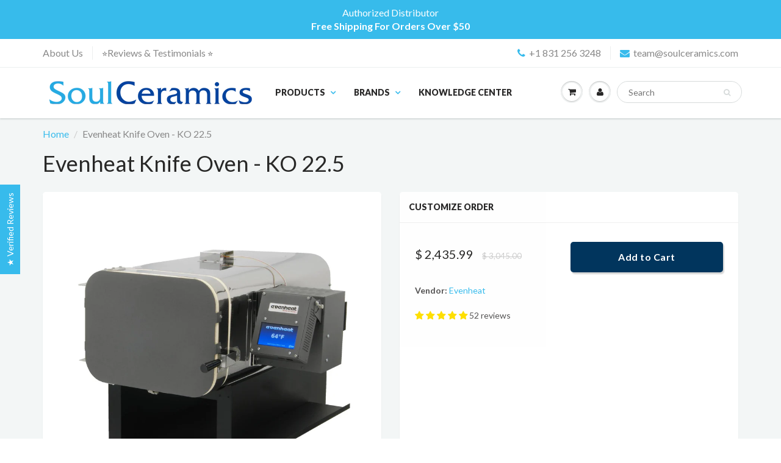

--- FILE ---
content_type: text/html; charset=utf-8
request_url: https://www.soulceramics.com/products/evenheat-knife-oven-ko-225
body_size: 59235
content:
<!doctype html>
<html lang="en" class="noIE">
  <head>
 
<!-- Basic page needs ================================================== -->
    <meta charset="utf-8">
    <meta name="viewport" content="width=device-width, initial-scale=1, maximum-scale=1">

    <!-- Title and description ================================================== -->
    <title>
      Evenheat Knife Oven - KO 22.5 &ndash; Soul Ceramics
    </title>
    
    <!-- Start Pinterest Verification -->
    <meta name="p:domain_verify" content="a41636d1ba987e4fd75cda6e655c6699"/>
    <!-- End Pinterest Verification -->

    
    <meta name="description" content="The KO Series of heat treat ovens are designed with a thicker firebrick structure and a maximum temperature of 2400°F. This extra insulation and headroom offers more speed and more power per cubic foot for high mass loads.The KO Series heat treat ovens feature side opening doors that don&#39;t subject you to the added heat">
    

    <!-- Helpers ================================================== -->
    
  <meta property="og:type" content="product">
  <meta property="og:title" content="Evenheat Knife Oven - KO 22.5">
  
  <meta property="og:image" content="http://www.soulceramics.com/cdn/shop/products/evenheat-evenheat-knife-oven-ko-225-kiln-soul-ceramics_800x.jpg?v=1557798483">
  <meta property="og:image:secure_url" content="https://www.soulceramics.com/cdn/shop/products/evenheat-evenheat-knife-oven-ko-225-kiln-soul-ceramics_800x.jpg?v=1557798483">
  
  <meta property="og:price:amount" content="2,435.99">
  <meta property="og:price:currency" content="USD">


  <meta property="og:description" content="The KO Series of heat treat ovens are designed with a thicker firebrick structure and a maximum temperature of 2400°F. This extra insulation and headroom offers more speed and more power per cubic foot for high mass loads.The KO Series heat treat ovens feature side opening doors that don&#39;t subject you to the added heat">

  <meta property="og:url" content="https://www.soulceramics.com/products/evenheat-knife-oven-ko-225">
  <meta property="og:site_name" content="Soul Ceramics">



  <meta name="twitter:site" content="@soulceramics">

<meta name="twitter:card" content="summary">

  <meta name="twitter:title" content="Evenheat Knife Oven - KO 22.5">
  <meta name="twitter:description" content="The KO Series of heat treat ovens are designed with a thicker firebrick structure and a maximum temperature of 2400°F. This extra insulation and headroom offers more speed and more power per cubic foot for high mass loads.The KO Series heat treat ovens feature side opening doors that don&#39;t subject you to the added heat of a drop-down door. They also feature a forward facing door latch that remains cool and is within easy grasp.The KO&#39;s are available in a variety of control choice options as well as the solid state output option (which you want). The KO Series feature a special high temperature element wire normally reserved for high temperature, ceramic applications. This special alloy plays nice at temperature and allows us to reach a maximum of 2400°F (1316°C). The KO&#39;s are constructed of a thicker, 3&quot; firebrick (the standard is 2-1/2&quot;). This">
  <meta name="twitter:image" content="https://www.soulceramics.com/cdn/shop/products/evenheat-evenheat-knife-oven-ko-225-kiln-soul-ceramics_800x.jpg?v=1557798483">
  <meta name="twitter:image:width" content="240">
  <meta name="twitter:image:height" content="240">

    <link rel="canonical" href="https://www.soulceramics.com/products/evenheat-knife-oven-ko-225">
    <meta name="viewport" content="width=device-width,initial-scale=1">
    <meta name="theme-color" content="#37bbec">

    
    <link rel="shortcut icon" href="//www.soulceramics.com/cdn/shop/t/40/assets/favicon.png?v=46638292589105817981690184219" type="image/png" />
    
    <link href="//www.soulceramics.com/cdn/shop/t/40/assets/apps.css?v=116133295944123362841690184219" rel="stylesheet" type="text/css" media="all" />
    <link href="//www.soulceramics.com/cdn/shop/t/40/assets/style.css?v=37954073710392086691690184219" rel="stylesheet" type="text/css" media="all" />
    <link href="//www.soulceramics.com/cdn/shop/t/40/assets/flexslider.css?v=47456693941437779171690184219" rel="stylesheet" type="text/css" media="all" />
    <link href="//www.soulceramics.com/cdn/shop/t/40/assets/flexslider-product.css?v=151587964739301660361690184219" rel="stylesheet" type="text/css" media="all" />
    
    <link rel="stylesheet" type="text/css" href="//fonts.googleapis.com/css?family=Lato:300,400,700,900">
    
    

    <!-- Header hook for plugins ================================================== -->
    <script>window.performance && window.performance.mark && window.performance.mark('shopify.content_for_header.start');</script><meta id="shopify-digital-wallet" name="shopify-digital-wallet" content="/8362769/digital_wallets/dialog">
<meta name="shopify-checkout-api-token" content="1db31a3be8e67f738acac6b16c58e504">
<meta id="in-context-paypal-metadata" data-shop-id="8362769" data-venmo-supported="false" data-environment="production" data-locale="en_US" data-paypal-v4="true" data-currency="USD">
<link rel="alternate" type="application/json+oembed" href="https://www.soulceramics.com/products/evenheat-knife-oven-ko-225.oembed">
<script async="async" src="/checkouts/internal/preloads.js?locale=en-US"></script>
<link rel="preconnect" href="https://shop.app" crossorigin="anonymous">
<script async="async" src="https://shop.app/checkouts/internal/preloads.js?locale=en-US&shop_id=8362769" crossorigin="anonymous"></script>
<script id="apple-pay-shop-capabilities" type="application/json">{"shopId":8362769,"countryCode":"US","currencyCode":"USD","merchantCapabilities":["supports3DS"],"merchantId":"gid:\/\/shopify\/Shop\/8362769","merchantName":"Soul Ceramics","requiredBillingContactFields":["postalAddress","email","phone"],"requiredShippingContactFields":["postalAddress","email","phone"],"shippingType":"shipping","supportedNetworks":["visa","masterCard","amex","discover","elo","jcb"],"total":{"type":"pending","label":"Soul Ceramics","amount":"1.00"},"shopifyPaymentsEnabled":true,"supportsSubscriptions":true}</script>
<script id="shopify-features" type="application/json">{"accessToken":"1db31a3be8e67f738acac6b16c58e504","betas":["rich-media-storefront-analytics"],"domain":"www.soulceramics.com","predictiveSearch":true,"shopId":8362769,"locale":"en"}</script>
<script>var Shopify = Shopify || {};
Shopify.shop = "soulceramics.myshopify.com";
Shopify.locale = "en";
Shopify.currency = {"active":"USD","rate":"1.0"};
Shopify.country = "US";
Shopify.theme = {"name":"Conv 24Jul2023 (product description accordion)","id":136878489847,"schema_name":"ShowTime","schema_version":"5.0.5","theme_store_id":null,"role":"main"};
Shopify.theme.handle = "null";
Shopify.theme.style = {"id":null,"handle":null};
Shopify.cdnHost = "www.soulceramics.com/cdn";
Shopify.routes = Shopify.routes || {};
Shopify.routes.root = "/";</script>
<script type="module">!function(o){(o.Shopify=o.Shopify||{}).modules=!0}(window);</script>
<script>!function(o){function n(){var o=[];function n(){o.push(Array.prototype.slice.apply(arguments))}return n.q=o,n}var t=o.Shopify=o.Shopify||{};t.loadFeatures=n(),t.autoloadFeatures=n()}(window);</script>
<script>
  window.ShopifyPay = window.ShopifyPay || {};
  window.ShopifyPay.apiHost = "shop.app\/pay";
  window.ShopifyPay.redirectState = null;
</script>
<script id="shop-js-analytics" type="application/json">{"pageType":"product"}</script>
<script defer="defer" async type="module" src="//www.soulceramics.com/cdn/shopifycloud/shop-js/modules/v2/client.init-shop-cart-sync_BdyHc3Nr.en.esm.js"></script>
<script defer="defer" async type="module" src="//www.soulceramics.com/cdn/shopifycloud/shop-js/modules/v2/chunk.common_Daul8nwZ.esm.js"></script>
<script type="module">
  await import("//www.soulceramics.com/cdn/shopifycloud/shop-js/modules/v2/client.init-shop-cart-sync_BdyHc3Nr.en.esm.js");
await import("//www.soulceramics.com/cdn/shopifycloud/shop-js/modules/v2/chunk.common_Daul8nwZ.esm.js");

  window.Shopify.SignInWithShop?.initShopCartSync?.({"fedCMEnabled":true,"windoidEnabled":true});

</script>
<script>
  window.Shopify = window.Shopify || {};
  if (!window.Shopify.featureAssets) window.Shopify.featureAssets = {};
  window.Shopify.featureAssets['shop-js'] = {"shop-cart-sync":["modules/v2/client.shop-cart-sync_QYOiDySF.en.esm.js","modules/v2/chunk.common_Daul8nwZ.esm.js"],"init-fed-cm":["modules/v2/client.init-fed-cm_DchLp9rc.en.esm.js","modules/v2/chunk.common_Daul8nwZ.esm.js"],"shop-button":["modules/v2/client.shop-button_OV7bAJc5.en.esm.js","modules/v2/chunk.common_Daul8nwZ.esm.js"],"init-windoid":["modules/v2/client.init-windoid_DwxFKQ8e.en.esm.js","modules/v2/chunk.common_Daul8nwZ.esm.js"],"shop-cash-offers":["modules/v2/client.shop-cash-offers_DWtL6Bq3.en.esm.js","modules/v2/chunk.common_Daul8nwZ.esm.js","modules/v2/chunk.modal_CQq8HTM6.esm.js"],"shop-toast-manager":["modules/v2/client.shop-toast-manager_CX9r1SjA.en.esm.js","modules/v2/chunk.common_Daul8nwZ.esm.js"],"init-shop-email-lookup-coordinator":["modules/v2/client.init-shop-email-lookup-coordinator_UhKnw74l.en.esm.js","modules/v2/chunk.common_Daul8nwZ.esm.js"],"pay-button":["modules/v2/client.pay-button_DzxNnLDY.en.esm.js","modules/v2/chunk.common_Daul8nwZ.esm.js"],"avatar":["modules/v2/client.avatar_BTnouDA3.en.esm.js"],"init-shop-cart-sync":["modules/v2/client.init-shop-cart-sync_BdyHc3Nr.en.esm.js","modules/v2/chunk.common_Daul8nwZ.esm.js"],"shop-login-button":["modules/v2/client.shop-login-button_D8B466_1.en.esm.js","modules/v2/chunk.common_Daul8nwZ.esm.js","modules/v2/chunk.modal_CQq8HTM6.esm.js"],"init-customer-accounts-sign-up":["modules/v2/client.init-customer-accounts-sign-up_C8fpPm4i.en.esm.js","modules/v2/client.shop-login-button_D8B466_1.en.esm.js","modules/v2/chunk.common_Daul8nwZ.esm.js","modules/v2/chunk.modal_CQq8HTM6.esm.js"],"init-shop-for-new-customer-accounts":["modules/v2/client.init-shop-for-new-customer-accounts_CVTO0Ztu.en.esm.js","modules/v2/client.shop-login-button_D8B466_1.en.esm.js","modules/v2/chunk.common_Daul8nwZ.esm.js","modules/v2/chunk.modal_CQq8HTM6.esm.js"],"init-customer-accounts":["modules/v2/client.init-customer-accounts_dRgKMfrE.en.esm.js","modules/v2/client.shop-login-button_D8B466_1.en.esm.js","modules/v2/chunk.common_Daul8nwZ.esm.js","modules/v2/chunk.modal_CQq8HTM6.esm.js"],"shop-follow-button":["modules/v2/client.shop-follow-button_CkZpjEct.en.esm.js","modules/v2/chunk.common_Daul8nwZ.esm.js","modules/v2/chunk.modal_CQq8HTM6.esm.js"],"lead-capture":["modules/v2/client.lead-capture_BntHBhfp.en.esm.js","modules/v2/chunk.common_Daul8nwZ.esm.js","modules/v2/chunk.modal_CQq8HTM6.esm.js"],"checkout-modal":["modules/v2/client.checkout-modal_CfxcYbTm.en.esm.js","modules/v2/chunk.common_Daul8nwZ.esm.js","modules/v2/chunk.modal_CQq8HTM6.esm.js"],"shop-login":["modules/v2/client.shop-login_Da4GZ2H6.en.esm.js","modules/v2/chunk.common_Daul8nwZ.esm.js","modules/v2/chunk.modal_CQq8HTM6.esm.js"],"payment-terms":["modules/v2/client.payment-terms_MV4M3zvL.en.esm.js","modules/v2/chunk.common_Daul8nwZ.esm.js","modules/v2/chunk.modal_CQq8HTM6.esm.js"]};
</script>
<script>(function() {
  var isLoaded = false;
  function asyncLoad() {
    if (isLoaded) return;
    isLoaded = true;
    var urls = ["https:\/\/cdn.ywxi.net\/js\/1.js?shop=soulceramics.myshopify.com","https:\/\/cdn.ywxi.net\/js\/1.js?shop=soulceramics.myshopify.com","https:\/\/cdn.ywxi.net\/js\/1.js?shop=soulceramics.myshopify.com","https:\/\/cdn.ywxi.net\/js\/1.js?shop=soulceramics.myshopify.com","https:\/\/s3.amazonaws.com\/verge-shopify\/verge-json-ld.js?shop=soulceramics.myshopify.com","https:\/\/d1f2fgu0gyyyyh.cloudfront.net\/shopify-storefront.min.js?shop=soulceramics.myshopify.com","https:\/\/cdn.jsdelivr.net\/gh\/apphq\/slidecart-dist@master\/slidecarthq-forward.js?4\u0026shop=soulceramics.myshopify.com"];
    for (var i = 0; i < urls.length; i++) {
      var s = document.createElement('script');
      s.type = 'text/javascript';
      s.async = true;
      s.src = urls[i];
      var x = document.getElementsByTagName('script')[0];
      x.parentNode.insertBefore(s, x);
    }
  };
  if(window.attachEvent) {
    window.attachEvent('onload', asyncLoad);
  } else {
    window.addEventListener('load', asyncLoad, false);
  }
})();</script>
<script id="__st">var __st={"a":8362769,"offset":-18000,"reqid":"d08b5511-ac6e-4ac6-ba13-e5027d0f12d7-1769025879","pageurl":"www.soulceramics.com\/products\/evenheat-knife-oven-ko-225","u":"00d62a0114fe","p":"product","rtyp":"product","rid":1262524481};</script>
<script>window.ShopifyPaypalV4VisibilityTracking = true;</script>
<script id="captcha-bootstrap">!function(){'use strict';const t='contact',e='account',n='new_comment',o=[[t,t],['blogs',n],['comments',n],[t,'customer']],c=[[e,'customer_login'],[e,'guest_login'],[e,'recover_customer_password'],[e,'create_customer']],r=t=>t.map((([t,e])=>`form[action*='/${t}']:not([data-nocaptcha='true']) input[name='form_type'][value='${e}']`)).join(','),a=t=>()=>t?[...document.querySelectorAll(t)].map((t=>t.form)):[];function s(){const t=[...o],e=r(t);return a(e)}const i='password',u='form_key',d=['recaptcha-v3-token','g-recaptcha-response','h-captcha-response',i],f=()=>{try{return window.sessionStorage}catch{return}},m='__shopify_v',_=t=>t.elements[u];function p(t,e,n=!1){try{const o=window.sessionStorage,c=JSON.parse(o.getItem(e)),{data:r}=function(t){const{data:e,action:n}=t;return t[m]||n?{data:e,action:n}:{data:t,action:n}}(c);for(const[e,n]of Object.entries(r))t.elements[e]&&(t.elements[e].value=n);n&&o.removeItem(e)}catch(o){console.error('form repopulation failed',{error:o})}}const l='form_type',E='cptcha';function T(t){t.dataset[E]=!0}const w=window,h=w.document,L='Shopify',v='ce_forms',y='captcha';let A=!1;((t,e)=>{const n=(g='f06e6c50-85a8-45c8-87d0-21a2b65856fe',I='https://cdn.shopify.com/shopifycloud/storefront-forms-hcaptcha/ce_storefront_forms_captcha_hcaptcha.v1.5.2.iife.js',D={infoText:'Protected by hCaptcha',privacyText:'Privacy',termsText:'Terms'},(t,e,n)=>{const o=w[L][v],c=o.bindForm;if(c)return c(t,g,e,D).then(n);var r;o.q.push([[t,g,e,D],n]),r=I,A||(h.body.append(Object.assign(h.createElement('script'),{id:'captcha-provider',async:!0,src:r})),A=!0)});var g,I,D;w[L]=w[L]||{},w[L][v]=w[L][v]||{},w[L][v].q=[],w[L][y]=w[L][y]||{},w[L][y].protect=function(t,e){n(t,void 0,e),T(t)},Object.freeze(w[L][y]),function(t,e,n,w,h,L){const[v,y,A,g]=function(t,e,n){const i=e?o:[],u=t?c:[],d=[...i,...u],f=r(d),m=r(i),_=r(d.filter((([t,e])=>n.includes(e))));return[a(f),a(m),a(_),s()]}(w,h,L),I=t=>{const e=t.target;return e instanceof HTMLFormElement?e:e&&e.form},D=t=>v().includes(t);t.addEventListener('submit',(t=>{const e=I(t);if(!e)return;const n=D(e)&&!e.dataset.hcaptchaBound&&!e.dataset.recaptchaBound,o=_(e),c=g().includes(e)&&(!o||!o.value);(n||c)&&t.preventDefault(),c&&!n&&(function(t){try{if(!f())return;!function(t){const e=f();if(!e)return;const n=_(t);if(!n)return;const o=n.value;o&&e.removeItem(o)}(t);const e=Array.from(Array(32),(()=>Math.random().toString(36)[2])).join('');!function(t,e){_(t)||t.append(Object.assign(document.createElement('input'),{type:'hidden',name:u})),t.elements[u].value=e}(t,e),function(t,e){const n=f();if(!n)return;const o=[...t.querySelectorAll(`input[type='${i}']`)].map((({name:t})=>t)),c=[...d,...o],r={};for(const[a,s]of new FormData(t).entries())c.includes(a)||(r[a]=s);n.setItem(e,JSON.stringify({[m]:1,action:t.action,data:r}))}(t,e)}catch(e){console.error('failed to persist form',e)}}(e),e.submit())}));const S=(t,e)=>{t&&!t.dataset[E]&&(n(t,e.some((e=>e===t))),T(t))};for(const o of['focusin','change'])t.addEventListener(o,(t=>{const e=I(t);D(e)&&S(e,y())}));const B=e.get('form_key'),M=e.get(l),P=B&&M;t.addEventListener('DOMContentLoaded',(()=>{const t=y();if(P)for(const e of t)e.elements[l].value===M&&p(e,B);[...new Set([...A(),...v().filter((t=>'true'===t.dataset.shopifyCaptcha))])].forEach((e=>S(e,t)))}))}(h,new URLSearchParams(w.location.search),n,t,e,['guest_login'])})(!0,!0)}();</script>
<script integrity="sha256-4kQ18oKyAcykRKYeNunJcIwy7WH5gtpwJnB7kiuLZ1E=" data-source-attribution="shopify.loadfeatures" defer="defer" src="//www.soulceramics.com/cdn/shopifycloud/storefront/assets/storefront/load_feature-a0a9edcb.js" crossorigin="anonymous"></script>
<script crossorigin="anonymous" defer="defer" src="//www.soulceramics.com/cdn/shopifycloud/storefront/assets/shopify_pay/storefront-65b4c6d7.js?v=20250812"></script>
<script data-source-attribution="shopify.dynamic_checkout.dynamic.init">var Shopify=Shopify||{};Shopify.PaymentButton=Shopify.PaymentButton||{isStorefrontPortableWallets:!0,init:function(){window.Shopify.PaymentButton.init=function(){};var t=document.createElement("script");t.src="https://www.soulceramics.com/cdn/shopifycloud/portable-wallets/latest/portable-wallets.en.js",t.type="module",document.head.appendChild(t)}};
</script>
<script data-source-attribution="shopify.dynamic_checkout.buyer_consent">
  function portableWalletsHideBuyerConsent(e){var t=document.getElementById("shopify-buyer-consent"),n=document.getElementById("shopify-subscription-policy-button");t&&n&&(t.classList.add("hidden"),t.setAttribute("aria-hidden","true"),n.removeEventListener("click",e))}function portableWalletsShowBuyerConsent(e){var t=document.getElementById("shopify-buyer-consent"),n=document.getElementById("shopify-subscription-policy-button");t&&n&&(t.classList.remove("hidden"),t.removeAttribute("aria-hidden"),n.addEventListener("click",e))}window.Shopify?.PaymentButton&&(window.Shopify.PaymentButton.hideBuyerConsent=portableWalletsHideBuyerConsent,window.Shopify.PaymentButton.showBuyerConsent=portableWalletsShowBuyerConsent);
</script>
<script data-source-attribution="shopify.dynamic_checkout.cart.bootstrap">document.addEventListener("DOMContentLoaded",(function(){function t(){return document.querySelector("shopify-accelerated-checkout-cart, shopify-accelerated-checkout")}if(t())Shopify.PaymentButton.init();else{new MutationObserver((function(e,n){t()&&(Shopify.PaymentButton.init(),n.disconnect())})).observe(document.body,{childList:!0,subtree:!0})}}));
</script>
<link id="shopify-accelerated-checkout-styles" rel="stylesheet" media="screen" href="https://www.soulceramics.com/cdn/shopifycloud/portable-wallets/latest/accelerated-checkout-backwards-compat.css" crossorigin="anonymous">
<style id="shopify-accelerated-checkout-cart">
        #shopify-buyer-consent {
  margin-top: 1em;
  display: inline-block;
  width: 100%;
}

#shopify-buyer-consent.hidden {
  display: none;
}

#shopify-subscription-policy-button {
  background: none;
  border: none;
  padding: 0;
  text-decoration: underline;
  font-size: inherit;
  cursor: pointer;
}

#shopify-subscription-policy-button::before {
  box-shadow: none;
}

      </style>

<script>window.performance && window.performance.mark && window.performance.mark('shopify.content_for_header.end');</script><script>
    window.BOLD = window.BOLD || {};
    window.BOLD.options = {settings: {v1_variant_mode : true, hybrid_fix_auto_insert_inputs: true}};
</script>
<script>window.BOLD = window.BOLD || {};
    window.BOLD.common = window.BOLD.common || {};
    window.BOLD.common.Shopify = window.BOLD.common.Shopify || {};
    window.BOLD.common.Shopify.shop = {
      domain: 'www.soulceramics.com',
      permanent_domain: 'soulceramics.myshopify.com',
      url: 'https://www.soulceramics.com',
      secure_url: 'https://www.soulceramics.com',
      money_format: "$ {{amount}}",
      currency: "USD"
    };
    window.BOLD.common.Shopify.customer = {
      id: null,
      tags: null,
    };
    window.BOLD.common.Shopify.cart = {"note":null,"attributes":{},"original_total_price":0,"total_price":0,"total_discount":0,"total_weight":0.0,"item_count":0,"items":[],"requires_shipping":false,"currency":"USD","items_subtotal_price":0,"cart_level_discount_applications":[],"checkout_charge_amount":0};
    window.BOLD.common.template = 'product';window.BOLD.common.Shopify.formatMoney = function(money, format) {
        function n(t, e) {
            return "undefined" == typeof t ? e : t
        }
        function r(t, e, r, i) {
            if (e = n(e, 2),
                r = n(r, ","),
                i = n(i, "."),
            isNaN(t) || null == t)
                return 0;
            t = (t / 100).toFixed(e);
            var o = t.split(".")
                , a = o[0].replace(/(\d)(?=(\d\d\d)+(?!\d))/g, "$1" + r)
                , s = o[1] ? i + o[1] : "";
            return a + s
        }
        "string" == typeof money && (money = money.replace(".", ""));
        var i = ""
            , o = /\{\{\s*(\w+)\s*\}\}/
            , a = format || window.BOLD.common.Shopify.shop.money_format || window.Shopify.money_format || "$ {{ amount }}";
        switch (a.match(o)[1]) {
            case "amount":
                i = r(money, 2, ",", ".");
                break;
            case "amount_no_decimals":
                i = r(money, 0, ",", ".");
                break;
            case "amount_with_comma_separator":
                i = r(money, 2, ".", ",");
                break;
            case "amount_no_decimals_with_comma_separator":
                i = r(money, 0, ".", ",");
                break;
            case "amount_with_space_separator":
                i = r(money, 2, " ", ",");
                break;
            case "amount_no_decimals_with_space_separator":
                i = r(money, 0, " ", ",");
                break;
            case "amount_with_apostrophe_separator":
                i = r(money, 2, "'", ".");
                break;
        }
        return a.replace(o, i);
    };
    window.BOLD.common.Shopify.saveProduct = function (handle, product) {
      if (typeof handle === 'string' && typeof window.BOLD.common.Shopify.products[handle] === 'undefined') {
        if (typeof product === 'number') {
          window.BOLD.common.Shopify.handles[product] = handle;
          product = { id: product };
        }
        window.BOLD.common.Shopify.products[handle] = product;
      }
    };
    window.BOLD.common.Shopify.saveVariant = function (variant_id, variant) {
      if (typeof variant_id === 'number' && typeof window.BOLD.common.Shopify.variants[variant_id] === 'undefined') {
        window.BOLD.common.Shopify.variants[variant_id] = variant;
      }
    };window.BOLD.common.Shopify.products = window.BOLD.common.Shopify.products || {};
    window.BOLD.common.Shopify.variants = window.BOLD.common.Shopify.variants || {};
    window.BOLD.common.Shopify.handles = window.BOLD.common.Shopify.handles || {};window.BOLD.common.Shopify.handle = "evenheat-knife-oven-ko-225"
window.BOLD.common.Shopify.saveProduct("evenheat-knife-oven-ko-225", 1262524481);window.BOLD.common.Shopify.saveVariant(12359272955998, { product_id: 1262524481, product_handle: "evenheat-knife-oven-ko-225", price: 243599, group_id: '', csp_metafield: {}});window.BOLD.apps_installed = {"Product Options":2} || {};window.BOLD.common.Shopify.metafields = window.BOLD.common.Shopify.metafields || {};window.BOLD.common.Shopify.metafields["bold_rp"] = {};window.BOLD.common.Shopify.metafields["bold_csp_defaults"] = {};window.BOLD.common.cacheParams = window.BOLD.common.cacheParams || {};
    window.BOLD.common.cacheParams.options = 1667992326;
</script>

<script>
    window.BOLD.common.cacheParams.options = 1768784824;
</script>
<link href="//www.soulceramics.com/cdn/shop/t/40/assets/bold-options.css?v=77933482832326477551690184219" rel="stylesheet" type="text/css" media="all" />
<script defer src="https://options.shopapps.site/js/options.js"></script><link href="//www.soulceramics.com/cdn/shop/t/40/assets/bold-custom.css?v=36592392846736531201690184219" rel="stylesheet" type="text/css" media="all" />

    <!--[if lt IE 9]>
<script src="//html5shiv.googlecode.com/svn/trunk/html5.js" type="text/javascript"></script>
<![endif]-->

    

	<script src="https://ajax.googleapis.com/ajax/libs/jquery/2.2.4/jquery.min.js"></script>



    <!-- Theme Global App JS ================================================== -->
    <script>
      var app = app || {
        data:{
          template:"product",
          money_format: "$ {{amount}}"
        }
      }
    </script>
    <link rel="shortcut icon" href="//www.soulceramics.com/cdn/shop/t/40/assets/favicon.ico?v=46638292589105817981690184219" type="image/x-icon" />
    
<!--begin-bc-sf-filter-css-->
  
<!--end-bc-sf-filter-css-->
  
<!-- Start of Judge.me Core -->
<link rel="dns-prefetch" href="https://cdn.judge.me/">
<script data-cfasync='false' class='jdgm-settings-script'>window.jdgmSettings={"pagination":5,"disable_web_reviews":true,"badge_no_review_text":"No reviews","badge_n_reviews_text":"{{ n }} review/reviews","badge_star_color":"#ffdf00","hide_badge_preview_if_no_reviews":true,"badge_hide_text":false,"enforce_center_preview_badge":false,"widget_title":"Customer Reviews","widget_open_form_text":"Write a review","widget_close_form_text":"Cancel review","widget_refresh_page_text":"Refresh page","widget_summary_text":"Based on {{ number_of_reviews }} review/reviews","widget_no_review_text":"Be the first to write a review","widget_name_field_text":"Display name","widget_verified_name_field_text":"Verified Name (public)","widget_name_placeholder_text":"Display name","widget_required_field_error_text":"This field is required.","widget_email_field_text":"Email address","widget_verified_email_field_text":"Verified Email (private, can not be edited)","widget_email_placeholder_text":"Your email address","widget_email_field_error_text":"Please enter a valid email address.","widget_rating_field_text":"Rating","widget_review_title_field_text":"Review Title","widget_review_title_placeholder_text":"Give your review a title","widget_review_body_field_text":"Review content","widget_review_body_placeholder_text":"Start writing here...","widget_pictures_field_text":"Picture/Video (optional)","widget_submit_review_text":"Submit Review","widget_submit_verified_review_text":"Submit Verified Review","widget_submit_success_msg_with_auto_publish":"Thank you! Please refresh the page in a few moments to see your review. You can remove or edit your review by logging into \u003ca href='https://judge.me/login' target='_blank' rel='nofollow noopener'\u003eJudge.me\u003c/a\u003e","widget_submit_success_msg_no_auto_publish":"Thank you! Your review will be published as soon as it is approved by the shop admin. You can remove or edit your review by logging into \u003ca href='https://judge.me/login' target='_blank' rel='nofollow noopener'\u003eJudge.me\u003c/a\u003e","widget_show_default_reviews_out_of_total_text":"Showing {{ n_reviews_shown }} out of {{ n_reviews }} reviews.","widget_show_all_link_text":"Show all","widget_show_less_link_text":"Show less","widget_author_said_text":"{{ reviewer_name }} said:","widget_days_text":"{{ n }} days ago","widget_weeks_text":"{{ n }} week/weeks ago","widget_months_text":"{{ n }} month/months ago","widget_years_text":"{{ n }} year/years ago","widget_yesterday_text":"Yesterday","widget_today_text":"Today","widget_replied_text":"\u003e\u003e {{ shop_name }} replied:","widget_read_more_text":"Read more","widget_reviewer_name_as_initial":"","widget_rating_filter_color":"#37bbeb","widget_rating_filter_see_all_text":"See all reviews","widget_sorting_most_recent_text":"Most Recent","widget_sorting_highest_rating_text":"Highest Rating","widget_sorting_lowest_rating_text":"Lowest Rating","widget_sorting_with_pictures_text":"Only Pictures","widget_sorting_most_helpful_text":"Most Helpful","widget_open_question_form_text":"Ask a question","widget_reviews_subtab_text":"Reviews","widget_questions_subtab_text":"Questions","widget_question_label_text":"Question","widget_answer_label_text":"Answer","widget_question_placeholder_text":"Write your question here","widget_submit_question_text":"Submit Question","widget_question_submit_success_text":"Thank you for your question! We will notify you once it gets answered.","widget_star_color":"#ffdf00","verified_badge_text":"Verified","verified_badge_bg_color":"","verified_badge_text_color":"","verified_badge_placement":"left-of-reviewer-name","widget_review_max_height":8,"widget_hide_border":false,"widget_social_share":false,"widget_thumb":false,"widget_review_location_show":true,"widget_location_format":"country_iso_code","all_reviews_include_out_of_store_products":true,"all_reviews_out_of_store_text":"(out of store)","all_reviews_pagination":100,"all_reviews_product_name_prefix_text":"about","enable_review_pictures":true,"enable_question_anwser":false,"widget_theme":"leex","review_date_format":"mm/dd/yyyy","default_sort_method":"pictures-first","widget_product_reviews_subtab_text":"Product Reviews","widget_shop_reviews_subtab_text":"Shop Reviews","widget_other_products_reviews_text":"Reviews for other products","widget_store_reviews_subtab_text":"Store reviews","widget_no_store_reviews_text":"This store hasn't received any reviews yet","widget_web_restriction_product_reviews_text":"This product hasn't received any reviews yet","widget_no_items_text":"No items found","widget_show_more_text":"Show more","widget_write_a_store_review_text":"Write a Store Review","widget_other_languages_heading":"Reviews in Other Languages","widget_translate_review_text":"Translate review to {{ language }}","widget_translating_review_text":"Translating...","widget_show_original_translation_text":"Show original ({{ language }})","widget_translate_review_failed_text":"Review couldn't be translated.","widget_translate_review_retry_text":"Retry","widget_translate_review_try_again_later_text":"Try again later","show_product_url_for_grouped_product":false,"widget_sorting_pictures_first_text":"Pictures First","show_pictures_on_all_rev_page_mobile":false,"show_pictures_on_all_rev_page_desktop":false,"floating_tab_hide_mobile_install_preference":false,"floating_tab_button_name":"★ Verified Reviews","floating_tab_title":"Let customers speak for us","floating_tab_button_color":"","floating_tab_button_background_color":"","floating_tab_url":"https://www.soulceramics.com/pages/what-our-customers-have-to-say","floating_tab_url_enabled":true,"floating_tab_tab_style":"text","all_reviews_text_badge_text":"Customers rate us {{ shop.metafields.judgeme.all_reviews_rating | round: 1 }}/5 based on {{ shop.metafields.judgeme.all_reviews_count }} reviews.","all_reviews_text_badge_text_branded_style":"{{ shop.metafields.judgeme.all_reviews_rating | round: 1 }} out of 5 stars based on {{ shop.metafields.judgeme.all_reviews_count }} reviews","is_all_reviews_text_badge_a_link":false,"show_stars_for_all_reviews_text_badge":false,"all_reviews_text_badge_url":"","all_reviews_text_style":"text","all_reviews_text_color_style":"judgeme_brand_color","all_reviews_text_color":"#108474","all_reviews_text_show_jm_brand":true,"featured_carousel_show_header":true,"featured_carousel_title":"What our cherished customers have to say","testimonials_carousel_title":"Customers are saying","videos_carousel_title":"Real customer stories","cards_carousel_title":"Customers are saying","featured_carousel_count_text":"from 1{{ n }} reviews","featured_carousel_add_link_to_all_reviews_page":false,"featured_carousel_url":"","featured_carousel_show_images":false,"featured_carousel_autoslide_interval":5,"featured_carousel_arrows_on_the_sides":true,"featured_carousel_height":250,"featured_carousel_width":80,"featured_carousel_image_size":0,"featured_carousel_image_height":250,"featured_carousel_arrow_color":"#37bbec","verified_count_badge_style":"vintage","verified_count_badge_orientation":"horizontal","verified_count_badge_color_style":"judgeme_brand_color","verified_count_badge_color":"#108474","is_verified_count_badge_a_link":true,"verified_count_badge_url":"https://www.soulceramics.com/pages/what-our-customers-have-to-say","verified_count_badge_show_jm_brand":true,"widget_rating_preset_default":5,"widget_first_sub_tab":"product-reviews","widget_show_histogram":true,"widget_histogram_use_custom_color":true,"widget_pagination_use_custom_color":true,"widget_star_use_custom_color":true,"widget_verified_badge_use_custom_color":false,"widget_write_review_use_custom_color":false,"picture_reminder_submit_button":"Upload Pictures","enable_review_videos":true,"mute_video_by_default":false,"widget_sorting_videos_first_text":"Videos First","widget_review_pending_text":"Pending","featured_carousel_items_for_large_screen":3,"social_share_options_order":"Facebook,Twitter","remove_microdata_snippet":false,"disable_json_ld":true,"enable_json_ld_products":false,"preview_badge_show_question_text":false,"preview_badge_no_question_text":"No questions","preview_badge_n_question_text":"{{ number_of_questions }} question/questions","qa_badge_show_icon":false,"qa_badge_position":"same-row","remove_judgeme_branding":false,"widget_add_search_bar":false,"widget_search_bar_placeholder":"Search","widget_sorting_verified_only_text":"Verified only","featured_carousel_theme":"compact","featured_carousel_show_rating":true,"featured_carousel_show_title":true,"featured_carousel_show_body":true,"featured_carousel_show_date":false,"featured_carousel_show_reviewer":true,"featured_carousel_show_product":false,"featured_carousel_header_background_color":"#108474","featured_carousel_header_text_color":"#ffffff","featured_carousel_name_product_separator":"reviewed","featured_carousel_full_star_background":"#108474","featured_carousel_empty_star_background":"#dadada","featured_carousel_vertical_theme_background":"#f9fafb","featured_carousel_verified_badge_enable":false,"featured_carousel_verified_badge_color":"#108474","featured_carousel_border_style":"round","featured_carousel_review_line_length_limit":3,"featured_carousel_more_reviews_button_text":"Read more reviews","featured_carousel_view_product_button_text":"View product","all_reviews_page_load_reviews_on":"scroll","all_reviews_page_load_more_text":"Load More Reviews","disable_fb_tab_reviews":false,"enable_ajax_cdn_cache":false,"widget_public_name_text":"displayed publicly like","default_reviewer_name":"John Smith","default_reviewer_name_has_non_latin":true,"widget_reviewer_anonymous":"Anonymous","medals_widget_title":"Judge.me Review Medals","medals_widget_background_color":"#f9fafb","medals_widget_position":"footer_all_pages","medals_widget_border_color":"#f9fafb","medals_widget_verified_text_position":"right","medals_widget_use_monochromatic_version":true,"medals_widget_elements_color":"#e3c700","show_reviewer_avatar":true,"widget_invalid_yt_video_url_error_text":"Not a YouTube video URL","widget_max_length_field_error_text":"Please enter no more than {0} characters.","widget_show_country_flag":false,"widget_show_collected_via_shop_app":true,"widget_verified_by_shop_badge_style":"light","widget_verified_by_shop_text":"Verified by Shop","widget_show_photo_gallery":true,"widget_load_with_code_splitting":true,"widget_ugc_install_preference":false,"widget_ugc_title":"Made by us, Shared by you","widget_ugc_subtitle":"Tag us to see your picture featured in our page","widget_ugc_arrows_color":"#ffffff","widget_ugc_primary_button_text":"Buy Now","widget_ugc_primary_button_background_color":"#108474","widget_ugc_primary_button_text_color":"#ffffff","widget_ugc_primary_button_border_width":"0","widget_ugc_primary_button_border_style":"none","widget_ugc_primary_button_border_color":"#108474","widget_ugc_primary_button_border_radius":"25","widget_ugc_secondary_button_text":"Load More","widget_ugc_secondary_button_background_color":"#ffffff","widget_ugc_secondary_button_text_color":"#108474","widget_ugc_secondary_button_border_width":"2","widget_ugc_secondary_button_border_style":"solid","widget_ugc_secondary_button_border_color":"#108474","widget_ugc_secondary_button_border_radius":"25","widget_ugc_reviews_button_text":"View Reviews","widget_ugc_reviews_button_background_color":"#ffffff","widget_ugc_reviews_button_text_color":"#108474","widget_ugc_reviews_button_border_width":"2","widget_ugc_reviews_button_border_style":"solid","widget_ugc_reviews_button_border_color":"#108474","widget_ugc_reviews_button_border_radius":"25","widget_ugc_reviews_button_link_to":"judgeme-reviews-page","widget_ugc_show_post_date":true,"widget_ugc_max_width":"800","widget_rating_metafield_value_type":true,"widget_primary_color":"#37bbeb","widget_enable_secondary_color":false,"widget_secondary_color":"#edf5f5","widget_summary_average_rating_text":"{{ average_rating }} out of 5","widget_media_grid_title":"Customer photos \u0026 videos","widget_media_grid_see_more_text":"See more","widget_round_style":true,"widget_show_product_medals":true,"widget_verified_by_judgeme_text":"Verified by Judge.me","widget_show_store_medals":true,"widget_verified_by_judgeme_text_in_store_medals":"Verified by Judge.me","widget_media_field_exceed_quantity_message":"Sorry, we can only accept {{ max_media }} for one review.","widget_media_field_exceed_limit_message":"{{ file_name }} is too large, please select a {{ media_type }} less than {{ size_limit }}MB.","widget_review_submitted_text":"Review Submitted!","widget_question_submitted_text":"Question Submitted!","widget_close_form_text_question":"Cancel","widget_write_your_answer_here_text":"Write your answer here","widget_enabled_branded_link":true,"widget_show_collected_by_judgeme":false,"widget_reviewer_name_color":"","widget_write_review_text_color":"","widget_write_review_bg_color":"","widget_collected_by_judgeme_text":"collected by Judge.me","widget_pagination_type":"standard","widget_load_more_text":"Load More","widget_load_more_color":"#37bbeb","widget_full_review_text":"Full Review","widget_read_more_reviews_text":"Read More Reviews","widget_read_questions_text":"Read Questions","widget_questions_and_answers_text":"Questions \u0026 Answers","widget_verified_by_text":"Verified by","widget_verified_text":"Verified","widget_number_of_reviews_text":"{{ number_of_reviews }} reviews","widget_back_button_text":"Back","widget_next_button_text":"Next","widget_custom_forms_filter_button":"Filters","custom_forms_style":"vertical","widget_show_review_information":false,"how_reviews_are_collected":"How reviews are collected?","widget_show_review_keywords":false,"widget_gdpr_statement":"How we use your data: We'll only contact you about the review you left, and only if necessary. By submitting your review, you agree to Judge.me's \u003ca href='https://judge.me/terms' target='_blank' rel='nofollow noopener'\u003eterms\u003c/a\u003e, \u003ca href='https://judge.me/privacy' target='_blank' rel='nofollow noopener'\u003eprivacy\u003c/a\u003e and \u003ca href='https://judge.me/content-policy' target='_blank' rel='nofollow noopener'\u003econtent\u003c/a\u003e policies.","widget_multilingual_sorting_enabled":false,"widget_translate_review_content_enabled":false,"widget_translate_review_content_method":"manual","popup_widget_review_selection":"automatically_with_pictures","popup_widget_round_border_style":true,"popup_widget_show_title":true,"popup_widget_show_body":true,"popup_widget_show_reviewer":false,"popup_widget_show_product":true,"popup_widget_show_pictures":true,"popup_widget_use_review_picture":true,"popup_widget_show_on_home_page":true,"popup_widget_show_on_product_page":true,"popup_widget_show_on_collection_page":true,"popup_widget_show_on_cart_page":true,"popup_widget_position":"bottom_left","popup_widget_first_review_delay":5,"popup_widget_duration":5,"popup_widget_interval":5,"popup_widget_review_count":5,"popup_widget_hide_on_mobile":true,"review_snippet_widget_round_border_style":true,"review_snippet_widget_card_color":"#FFFFFF","review_snippet_widget_slider_arrows_background_color":"#FFFFFF","review_snippet_widget_slider_arrows_color":"#000000","review_snippet_widget_star_color":"#108474","show_product_variant":false,"all_reviews_product_variant_label_text":"Variant: ","widget_show_verified_branding":false,"widget_ai_summary_title":"Customers say","widget_ai_summary_disclaimer":"AI-powered review summary based on recent customer reviews","widget_show_ai_summary":false,"widget_show_ai_summary_bg":false,"widget_show_review_title_input":true,"redirect_reviewers_invited_via_email":"review_widget","request_store_review_after_product_review":false,"request_review_other_products_in_order":false,"review_form_color_scheme":"default","review_form_corner_style":"square","review_form_star_color":{},"review_form_text_color":"#333333","review_form_background_color":"#ffffff","review_form_field_background_color":"#fafafa","review_form_button_color":{},"review_form_button_text_color":"#ffffff","review_form_modal_overlay_color":"#000000","review_content_screen_title_text":"How would you rate this product?","review_content_introduction_text":"We would love it if you would share a bit about your experience.","store_review_form_title_text":"How would you rate this store?","store_review_form_introduction_text":"We would love it if you would share a bit about your experience.","show_review_guidance_text":true,"one_star_review_guidance_text":"Poor","five_star_review_guidance_text":"Great","customer_information_screen_title_text":"About you","customer_information_introduction_text":"Please tell us more about you.","custom_questions_screen_title_text":"Your experience in more detail","custom_questions_introduction_text":"Here are a few questions to help us understand more about your experience.","review_submitted_screen_title_text":"Thanks for your review!","review_submitted_screen_thank_you_text":"We are processing it and it will appear on the store soon.","review_submitted_screen_email_verification_text":"Please confirm your email by clicking the link we just sent you. This helps us keep reviews authentic.","review_submitted_request_store_review_text":"Would you like to share your experience of shopping with us?","review_submitted_review_other_products_text":"Would you like to review these products?","store_review_screen_title_text":"Would you like to share your experience of shopping with us?","store_review_introduction_text":"We value your feedback and use it to improve. Please share any thoughts or suggestions you have.","reviewer_media_screen_title_picture_text":"Share a picture","reviewer_media_introduction_picture_text":"Upload a photo to support your review.","reviewer_media_screen_title_video_text":"Share a video","reviewer_media_introduction_video_text":"Upload a video to support your review.","reviewer_media_screen_title_picture_or_video_text":"Share a picture or video","reviewer_media_introduction_picture_or_video_text":"Upload a photo or video to support your review.","reviewer_media_youtube_url_text":"Paste your Youtube URL here","advanced_settings_next_step_button_text":"Next","advanced_settings_close_review_button_text":"Close","modal_write_review_flow":false,"write_review_flow_required_text":"Required","write_review_flow_privacy_message_text":"We respect your privacy.","write_review_flow_anonymous_text":"Post review as anonymous","write_review_flow_visibility_text":"This won't be visible to other customers.","write_review_flow_multiple_selection_help_text":"Select as many as you like","write_review_flow_single_selection_help_text":"Select one option","write_review_flow_required_field_error_text":"This field is required","write_review_flow_invalid_email_error_text":"Please enter a valid email address","write_review_flow_max_length_error_text":"Max. {{ max_length }} characters.","write_review_flow_media_upload_text":"\u003cb\u003eClick to upload\u003c/b\u003e or drag and drop","write_review_flow_gdpr_statement":"We'll only contact you about your review if necessary. By submitting your review, you agree to our \u003ca href='https://judge.me/terms' target='_blank' rel='nofollow noopener'\u003eterms and conditions\u003c/a\u003e and \u003ca href='https://judge.me/privacy' target='_blank' rel='nofollow noopener'\u003eprivacy policy\u003c/a\u003e.","rating_only_reviews_enabled":false,"show_negative_reviews_help_screen":false,"new_review_flow_help_screen_rating_threshold":3,"negative_review_resolution_screen_title_text":"Tell us more","negative_review_resolution_text":"Your experience matters to us. If there were issues with your purchase, we're here to help. Feel free to reach out to us, we'd love the opportunity to make things right.","negative_review_resolution_button_text":"Contact us","negative_review_resolution_proceed_with_review_text":"Leave a review","negative_review_resolution_subject":"Issue with purchase from {{ shop_name }}.{{ order_name }}","preview_badge_collection_page_install_status":false,"widget_review_custom_css":".jdgm-row-actions{\ndisplay: none !important;\n}","preview_badge_custom_css":"","preview_badge_stars_count":"5-stars","featured_carousel_custom_css":"","floating_tab_custom_css":"","all_reviews_widget_custom_css":"","medals_widget_custom_css":"","verified_badge_custom_css":"","all_reviews_text_custom_css":"","transparency_badges_collected_via_store_invite":false,"transparency_badges_from_another_provider":false,"transparency_badges_collected_from_store_visitor":false,"transparency_badges_collected_by_verified_review_provider":false,"transparency_badges_earned_reward":false,"transparency_badges_collected_via_store_invite_text":"Review collected via store invitation","transparency_badges_from_another_provider_text":"Review collected from another provider","transparency_badges_collected_from_store_visitor_text":"Review collected from a store visitor","transparency_badges_written_in_google_text":"Review written in Google","transparency_badges_written_in_etsy_text":"Review written in Etsy","transparency_badges_written_in_shop_app_text":"Review written in Shop App","transparency_badges_earned_reward_text":"Review earned a reward for future purchase","product_review_widget_per_page":10,"widget_store_review_label_text":"Review about the store","checkout_comment_extension_title_on_product_page":"Customer Comments","checkout_comment_extension_num_latest_comment_show":5,"checkout_comment_extension_format":"name_and_timestamp","checkout_comment_customer_name":"last_initial","checkout_comment_comment_notification":true,"preview_badge_collection_page_install_preference":false,"preview_badge_home_page_install_preference":false,"preview_badge_product_page_install_preference":false,"review_widget_install_preference":"","review_carousel_install_preference":false,"floating_reviews_tab_install_preference":"left","verified_reviews_count_badge_install_preference":false,"all_reviews_text_install_preference":false,"review_widget_best_location":false,"judgeme_medals_install_preference":false,"review_widget_revamp_enabled":false,"review_widget_qna_enabled":false,"review_widget_header_theme":"minimal","review_widget_widget_title_enabled":true,"review_widget_header_text_size":"medium","review_widget_header_text_weight":"regular","review_widget_average_rating_style":"compact","review_widget_bar_chart_enabled":true,"review_widget_bar_chart_type":"numbers","review_widget_bar_chart_style":"standard","review_widget_expanded_media_gallery_enabled":false,"review_widget_reviews_section_theme":"standard","review_widget_image_style":"thumbnails","review_widget_review_image_ratio":"square","review_widget_stars_size":"medium","review_widget_verified_badge":"standard_text","review_widget_review_title_text_size":"medium","review_widget_review_text_size":"medium","review_widget_review_text_length":"medium","review_widget_number_of_columns_desktop":3,"review_widget_carousel_transition_speed":5,"review_widget_custom_questions_answers_display":"always","review_widget_button_text_color":"#FFFFFF","review_widget_text_color":"#000000","review_widget_lighter_text_color":"#7B7B7B","review_widget_corner_styling":"soft","review_widget_review_word_singular":"review","review_widget_review_word_plural":"reviews","review_widget_voting_label":"Helpful?","review_widget_shop_reply_label":"Reply from {{ shop_name }}:","review_widget_filters_title":"Filters","qna_widget_question_word_singular":"Question","qna_widget_question_word_plural":"Questions","qna_widget_answer_reply_label":"Answer from {{ answerer_name }}:","qna_content_screen_title_text":"Ask a question about this product","qna_widget_question_required_field_error_text":"Please enter your question.","qna_widget_flow_gdpr_statement":"We'll only contact you about your question if necessary. By submitting your question, you agree to our \u003ca href='https://judge.me/terms' target='_blank' rel='nofollow noopener'\u003eterms and conditions\u003c/a\u003e and \u003ca href='https://judge.me/privacy' target='_blank' rel='nofollow noopener'\u003eprivacy policy\u003c/a\u003e.","qna_widget_question_submitted_text":"Thanks for your question!","qna_widget_close_form_text_question":"Close","qna_widget_question_submit_success_text":"We’ll notify you by email when your question is answered.","all_reviews_widget_v2025_enabled":false,"all_reviews_widget_v2025_header_theme":"default","all_reviews_widget_v2025_widget_title_enabled":true,"all_reviews_widget_v2025_header_text_size":"medium","all_reviews_widget_v2025_header_text_weight":"regular","all_reviews_widget_v2025_average_rating_style":"compact","all_reviews_widget_v2025_bar_chart_enabled":true,"all_reviews_widget_v2025_bar_chart_type":"numbers","all_reviews_widget_v2025_bar_chart_style":"standard","all_reviews_widget_v2025_expanded_media_gallery_enabled":false,"all_reviews_widget_v2025_show_store_medals":true,"all_reviews_widget_v2025_show_photo_gallery":true,"all_reviews_widget_v2025_show_review_keywords":false,"all_reviews_widget_v2025_show_ai_summary":false,"all_reviews_widget_v2025_show_ai_summary_bg":false,"all_reviews_widget_v2025_add_search_bar":false,"all_reviews_widget_v2025_default_sort_method":"most-recent","all_reviews_widget_v2025_reviews_per_page":10,"all_reviews_widget_v2025_reviews_section_theme":"default","all_reviews_widget_v2025_image_style":"thumbnails","all_reviews_widget_v2025_review_image_ratio":"square","all_reviews_widget_v2025_stars_size":"medium","all_reviews_widget_v2025_verified_badge":"bold_badge","all_reviews_widget_v2025_review_title_text_size":"medium","all_reviews_widget_v2025_review_text_size":"medium","all_reviews_widget_v2025_review_text_length":"medium","all_reviews_widget_v2025_number_of_columns_desktop":3,"all_reviews_widget_v2025_carousel_transition_speed":5,"all_reviews_widget_v2025_custom_questions_answers_display":"always","all_reviews_widget_v2025_show_product_variant":false,"all_reviews_widget_v2025_show_reviewer_avatar":true,"all_reviews_widget_v2025_reviewer_name_as_initial":"","all_reviews_widget_v2025_review_location_show":false,"all_reviews_widget_v2025_location_format":"","all_reviews_widget_v2025_show_country_flag":false,"all_reviews_widget_v2025_verified_by_shop_badge_style":"light","all_reviews_widget_v2025_social_share":false,"all_reviews_widget_v2025_social_share_options_order":"Facebook,Twitter,LinkedIn,Pinterest","all_reviews_widget_v2025_pagination_type":"standard","all_reviews_widget_v2025_button_text_color":"#FFFFFF","all_reviews_widget_v2025_text_color":"#000000","all_reviews_widget_v2025_lighter_text_color":"#7B7B7B","all_reviews_widget_v2025_corner_styling":"soft","all_reviews_widget_v2025_title":"Customer reviews","all_reviews_widget_v2025_ai_summary_title":"Customers say about this store","all_reviews_widget_v2025_no_review_text":"Be the first to write a review","platform":"shopify","branding_url":"https://app.judge.me/reviews/stores/www.soulceramics.com","branding_text":"Powered by Judge.me","locale":"en","reply_name":"Soul Ceramics","widget_version":"3.0","footer":true,"autopublish":false,"review_dates":true,"enable_custom_form":false,"shop_use_review_site":true,"shop_locale":"en","enable_multi_locales_translations":true,"show_review_title_input":true,"review_verification_email_status":"always","can_be_branded":true,"reply_name_text":"Soul Ceramics"};</script> <style class='jdgm-settings-style'>.jdgm-xx{left:0}:root{--jdgm-primary-color: #37bbeb;--jdgm-secondary-color: rgba(55,187,235,0.1);--jdgm-star-color: #ffdf00;--jdgm-write-review-text-color: white;--jdgm-write-review-bg-color: #37bbeb;--jdgm-paginate-color: #37bbeb;--jdgm-border-radius: 10;--jdgm-reviewer-name-color: #37bbeb}.jdgm-histogram__bar-content{background-color:#37bbeb}.jdgm-rev[data-verified-buyer=true] .jdgm-rev__icon.jdgm-rev__icon:after,.jdgm-rev__buyer-badge.jdgm-rev__buyer-badge{color:white;background-color:#37bbeb}.jdgm-review-widget--small .jdgm-gallery.jdgm-gallery .jdgm-gallery__thumbnail-link:nth-child(8) .jdgm-gallery__thumbnail-wrapper.jdgm-gallery__thumbnail-wrapper:before{content:"See more"}@media only screen and (min-width: 768px){.jdgm-gallery.jdgm-gallery .jdgm-gallery__thumbnail-link:nth-child(8) .jdgm-gallery__thumbnail-wrapper.jdgm-gallery__thumbnail-wrapper:before{content:"See more"}}.jdgm-preview-badge .jdgm-star.jdgm-star{color:#ffdf00}.jdgm-widget .jdgm-write-rev-link{display:none}.jdgm-widget .jdgm-rev-widg[data-number-of-reviews='0']{display:none}.jdgm-prev-badge[data-average-rating='0.00']{display:none !important}.jdgm-author-all-initials{display:none !important}.jdgm-author-last-initial{display:none !important}.jdgm-rev-widg__title{visibility:hidden}.jdgm-rev-widg__summary-text{visibility:hidden}.jdgm-prev-badge__text{visibility:hidden}.jdgm-rev__prod-link-prefix:before{content:'about'}.jdgm-rev__variant-label:before{content:'Variant: '}.jdgm-rev__out-of-store-text:before{content:'(out of store)'}@media only screen and (min-width: 768px){.jdgm-rev__pics .jdgm-rev_all-rev-page-picture-separator,.jdgm-rev__pics .jdgm-rev__product-picture{display:none}}@media only screen and (max-width: 768px){.jdgm-rev__pics .jdgm-rev_all-rev-page-picture-separator,.jdgm-rev__pics .jdgm-rev__product-picture{display:none}}.jdgm-preview-badge[data-template="product"]{display:none !important}.jdgm-preview-badge[data-template="collection"]{display:none !important}.jdgm-preview-badge[data-template="index"]{display:none !important}.jdgm-review-widget[data-from-snippet="true"]{display:none !important}.jdgm-verified-count-badget[data-from-snippet="true"]{display:none !important}.jdgm-carousel-wrapper[data-from-snippet="true"]{display:none !important}.jdgm-all-reviews-text[data-from-snippet="true"]{display:none !important}.jdgm-medals-section[data-from-snippet="true"]{display:none !important}.jdgm-ugc-media-wrapper[data-from-snippet="true"]{display:none !important}.jdgm-rev__transparency-badge[data-badge-type="review_collected_via_store_invitation"]{display:none !important}.jdgm-rev__transparency-badge[data-badge-type="review_collected_from_another_provider"]{display:none !important}.jdgm-rev__transparency-badge[data-badge-type="review_collected_from_store_visitor"]{display:none !important}.jdgm-rev__transparency-badge[data-badge-type="review_written_in_etsy"]{display:none !important}.jdgm-rev__transparency-badge[data-badge-type="review_written_in_google_business"]{display:none !important}.jdgm-rev__transparency-badge[data-badge-type="review_written_in_shop_app"]{display:none !important}.jdgm-rev__transparency-badge[data-badge-type="review_earned_for_future_purchase"]{display:none !important}.jdgm-review-snippet-widget .jdgm-rev-snippet-widget__cards-container .jdgm-rev-snippet-card{border-radius:8px;background:#fff}.jdgm-review-snippet-widget .jdgm-rev-snippet-widget__cards-container .jdgm-rev-snippet-card__rev-rating .jdgm-star{color:#108474}.jdgm-review-snippet-widget .jdgm-rev-snippet-widget__prev-btn,.jdgm-review-snippet-widget .jdgm-rev-snippet-widget__next-btn{border-radius:50%;background:#fff}.jdgm-review-snippet-widget .jdgm-rev-snippet-widget__prev-btn>svg,.jdgm-review-snippet-widget .jdgm-rev-snippet-widget__next-btn>svg{fill:#000}.jdgm-full-rev-modal.rev-snippet-widget .jm-mfp-container .jm-mfp-content,.jdgm-full-rev-modal.rev-snippet-widget .jm-mfp-container .jdgm-full-rev__icon,.jdgm-full-rev-modal.rev-snippet-widget .jm-mfp-container .jdgm-full-rev__pic-img,.jdgm-full-rev-modal.rev-snippet-widget .jm-mfp-container .jdgm-full-rev__reply{border-radius:8px}.jdgm-full-rev-modal.rev-snippet-widget .jm-mfp-container .jdgm-full-rev[data-verified-buyer="true"] .jdgm-full-rev__icon::after{border-radius:8px}.jdgm-full-rev-modal.rev-snippet-widget .jm-mfp-container .jdgm-full-rev .jdgm-rev__buyer-badge{border-radius:calc( 8px / 2 )}.jdgm-full-rev-modal.rev-snippet-widget .jm-mfp-container .jdgm-full-rev .jdgm-full-rev__replier::before{content:'Soul Ceramics'}.jdgm-full-rev-modal.rev-snippet-widget .jm-mfp-container .jdgm-full-rev .jdgm-full-rev__product-button{border-radius:calc( 8px * 6 )}
</style> <style class='jdgm-settings-style'>.jdgm-review-widget .jdgm-row-actions{display:none !important}
</style> <script data-cfasync="false" type="text/javascript" async src="https://cdnwidget.judge.me/shopify_v2/leex.js" id="judgeme_widget_leex_js"></script>
<link id="judgeme_widget_leex_css" rel="stylesheet" type="text/css" media="nope!" onload="this.media='all'" href="https://cdnwidget.judge.me/widget_v3/theme/leex.css">

  
  
  
  <style class='jdgm-miracle-styles'>
  @-webkit-keyframes jdgm-spin{0%{-webkit-transform:rotate(0deg);-ms-transform:rotate(0deg);transform:rotate(0deg)}100%{-webkit-transform:rotate(359deg);-ms-transform:rotate(359deg);transform:rotate(359deg)}}@keyframes jdgm-spin{0%{-webkit-transform:rotate(0deg);-ms-transform:rotate(0deg);transform:rotate(0deg)}100%{-webkit-transform:rotate(359deg);-ms-transform:rotate(359deg);transform:rotate(359deg)}}@font-face{font-family:'JudgemeStar';src:url("[data-uri]") format("woff");font-weight:normal;font-style:normal}.jdgm-star{font-family:'JudgemeStar';display:inline !important;text-decoration:none !important;padding:0 4px 0 0 !important;margin:0 !important;font-weight:bold;opacity:1;-webkit-font-smoothing:antialiased;-moz-osx-font-smoothing:grayscale}.jdgm-star:hover{opacity:1}.jdgm-star:last-of-type{padding:0 !important}.jdgm-star.jdgm--on:before{content:"\e000"}.jdgm-star.jdgm--off:before{content:"\e001"}.jdgm-star.jdgm--half:before{content:"\e002"}.jdgm-widget *{margin:0;line-height:1.4;-webkit-box-sizing:border-box;-moz-box-sizing:border-box;box-sizing:border-box;-webkit-overflow-scrolling:touch}.jdgm-hidden{display:none !important;visibility:hidden !important}.jdgm-temp-hidden{display:none}.jdgm-spinner{width:40px;height:40px;margin:auto;border-radius:50%;border-top:2px solid #eee;border-right:2px solid #eee;border-bottom:2px solid #eee;border-left:2px solid #ccc;-webkit-animation:jdgm-spin 0.8s infinite linear;animation:jdgm-spin 0.8s infinite linear}.jdgm-prev-badge{display:block !important}

</style>


  
  
   


<script data-cfasync='false' class='jdgm-script'>
!function(e){window.jdgm=window.jdgm||{},jdgm.CDN_HOST="https://cdn.judge.me/",
jdgm.docReady=function(d){(e.attachEvent?"complete"===e.readyState:"loading"!==e.readyState)?
setTimeout(d,0):e.addEventListener("DOMContentLoaded",d)},jdgm.loadCSS=function(d,t,o,s){
!o&&jdgm.loadCSS.requestedUrls.indexOf(d)>=0||(jdgm.loadCSS.requestedUrls.push(d),
(s=e.createElement("link")).rel="stylesheet",s.class="jdgm-stylesheet",s.media="nope!",
s.href=d,s.onload=function(){this.media="all",t&&setTimeout(t)},e.body.appendChild(s))},
jdgm.loadCSS.requestedUrls=[],jdgm.docReady(function(){(window.jdgmLoadCSS||e.querySelectorAll(
".jdgm-widget, .jdgm-all-reviews-page").length>0)&&(jdgmSettings.widget_load_with_code_splitting?
parseFloat(jdgmSettings.widget_version)>=3?jdgm.loadCSS(jdgm.CDN_HOST+"widget_v3/base.css"):
jdgm.loadCSS(jdgm.CDN_HOST+"widget/base.css"):jdgm.loadCSS(jdgm.CDN_HOST+"shopify_v2.css"))})}(document);
</script>
<script async data-cfasync="false" type="text/javascript" src="https://cdn.judge.me/loader.js"></script>

<noscript><link rel="stylesheet" type="text/css" media="all" href="https://cdn.judge.me/shopify_v2.css"></noscript>
<!-- End of Judge.me Core -->


    
 
<!-- "snippets/pagefly-header.liquid" was not rendered, the associated app was uninstalled -->

<script src="//www.soulceramics.com/cdn/shop/t/40/assets/conv-cust-js.js?v=120525195586739797481690184700" type="text/javascript"></script> 
<link href="//www.soulceramics.com/cdn/shop/t/40/assets/conv-cust-css.scss.css?v=167968335154820416001690184736" rel="stylesheet" type="text/css" media="all" />

   
  

 <!--begin-boost-pfs-filter-css-->
   <link rel="preload stylesheet" href="//www.soulceramics.com/cdn/shop/t/40/assets/boost-pfs-instant-search.css?v=53265687238769069871690184219" as="style"><link href="//www.soulceramics.com/cdn/shop/t/40/assets/boost-pfs-custom.css?v=143902519280545017371690184219" rel="stylesheet" type="text/css" media="all" />


 <!--end-boost-pfs-filter-css-->

 

  











    <script>
      var variantStock = {};
    </script>
  
<script>
    
    
    
    
    var gsf_conversion_data = {page_type : 'product', event : 'view_item', data : {product_data : [{variant_id : 12359272955998, product_id : 1262524481, name : "Evenheat Knife Oven - KO 22.5", price : "2435.99", currency : "USD", sku : "EVENHEAT_KO_22_5", brand : "Evenheat", variant : "Default Title", category : "Kiln", quantity : "-105" }], total_price : "2435.99", shop_currency : "USD"}};
    
</script>
<!-- BEGIN app block: shopify://apps/klaviyo-email-marketing-sms/blocks/klaviyo-onsite-embed/2632fe16-c075-4321-a88b-50b567f42507 -->












  <script async src="https://static.klaviyo.com/onsite/js/KZ5KAa/klaviyo.js?company_id=KZ5KAa"></script>
  <script>!function(){if(!window.klaviyo){window._klOnsite=window._klOnsite||[];try{window.klaviyo=new Proxy({},{get:function(n,i){return"push"===i?function(){var n;(n=window._klOnsite).push.apply(n,arguments)}:function(){for(var n=arguments.length,o=new Array(n),w=0;w<n;w++)o[w]=arguments[w];var t="function"==typeof o[o.length-1]?o.pop():void 0,e=new Promise((function(n){window._klOnsite.push([i].concat(o,[function(i){t&&t(i),n(i)}]))}));return e}}})}catch(n){window.klaviyo=window.klaviyo||[],window.klaviyo.push=function(){var n;(n=window._klOnsite).push.apply(n,arguments)}}}}();</script>

  
    <script id="viewed_product">
      if (item == null) {
        var _learnq = _learnq || [];

        var MetafieldReviews = null
        var MetafieldYotpoRating = null
        var MetafieldYotpoCount = null
        var MetafieldLooxRating = null
        var MetafieldLooxCount = null
        var okendoProduct = null
        var okendoProductReviewCount = null
        var okendoProductReviewAverageValue = null
        try {
          // The following fields are used for Customer Hub recently viewed in order to add reviews.
          // This information is not part of __kla_viewed. Instead, it is part of __kla_viewed_reviewed_items
          MetafieldReviews = {"rating":{"scale_min":"1.0","scale_max":"5.0","value":"4.96"},"rating_count":52};
          MetafieldYotpoRating = null
          MetafieldYotpoCount = null
          MetafieldLooxRating = null
          MetafieldLooxCount = null

          okendoProduct = null
          // If the okendo metafield is not legacy, it will error, which then requires the new json formatted data
          if (okendoProduct && 'error' in okendoProduct) {
            okendoProduct = null
          }
          okendoProductReviewCount = okendoProduct ? okendoProduct.reviewCount : null
          okendoProductReviewAverageValue = okendoProduct ? okendoProduct.reviewAverageValue : null
        } catch (error) {
          console.error('Error in Klaviyo onsite reviews tracking:', error);
        }

        var item = {
          Name: "Evenheat Knife Oven - KO 22.5",
          ProductID: 1262524481,
          Categories: ["All","Evenheat Kilns","Evenheat Knife Ovens","Evenheat KO Series","Google Shopping Feed","Heat Treat Ovens","Kilns","Knife Ovens"],
          ImageURL: "https://www.soulceramics.com/cdn/shop/products/evenheat-evenheat-knife-oven-ko-225-kiln-soul-ceramics_grande.jpg?v=1557798483",
          URL: "https://www.soulceramics.com/products/evenheat-knife-oven-ko-225",
          Brand: "Evenheat",
          Price: "$ 2,435.99",
          Value: "2,435.99",
          CompareAtPrice: "$ 3,045.00"
        };
        _learnq.push(['track', 'Viewed Product', item]);
        _learnq.push(['trackViewedItem', {
          Title: item.Name,
          ItemId: item.ProductID,
          Categories: item.Categories,
          ImageUrl: item.ImageURL,
          Url: item.URL,
          Metadata: {
            Brand: item.Brand,
            Price: item.Price,
            Value: item.Value,
            CompareAtPrice: item.CompareAtPrice
          },
          metafields:{
            reviews: MetafieldReviews,
            yotpo:{
              rating: MetafieldYotpoRating,
              count: MetafieldYotpoCount,
            },
            loox:{
              rating: MetafieldLooxRating,
              count: MetafieldLooxCount,
            },
            okendo: {
              rating: okendoProductReviewAverageValue,
              count: okendoProductReviewCount,
            }
          }
        }]);
      }
    </script>
  




  <script>
    window.klaviyoReviewsProductDesignMode = false
  </script>







<!-- END app block --><!-- BEGIN app block: shopify://apps/judge-me-reviews/blocks/judgeme_core/61ccd3b1-a9f2-4160-9fe9-4fec8413e5d8 --><!-- Start of Judge.me Core -->






<link rel="dns-prefetch" href="https://cdnwidget.judge.me">
<link rel="dns-prefetch" href="https://cdn.judge.me">
<link rel="dns-prefetch" href="https://cdn1.judge.me">
<link rel="dns-prefetch" href="https://api.judge.me">

<script data-cfasync='false' class='jdgm-settings-script'>window.jdgmSettings={"pagination":5,"disable_web_reviews":true,"badge_no_review_text":"No reviews","badge_n_reviews_text":"{{ n }} review/reviews","badge_star_color":"#ffdf00","hide_badge_preview_if_no_reviews":true,"badge_hide_text":false,"enforce_center_preview_badge":false,"widget_title":"Customer Reviews","widget_open_form_text":"Write a review","widget_close_form_text":"Cancel review","widget_refresh_page_text":"Refresh page","widget_summary_text":"Based on {{ number_of_reviews }} review/reviews","widget_no_review_text":"Be the first to write a review","widget_name_field_text":"Display name","widget_verified_name_field_text":"Verified Name (public)","widget_name_placeholder_text":"Display name","widget_required_field_error_text":"This field is required.","widget_email_field_text":"Email address","widget_verified_email_field_text":"Verified Email (private, can not be edited)","widget_email_placeholder_text":"Your email address","widget_email_field_error_text":"Please enter a valid email address.","widget_rating_field_text":"Rating","widget_review_title_field_text":"Review Title","widget_review_title_placeholder_text":"Give your review a title","widget_review_body_field_text":"Review content","widget_review_body_placeholder_text":"Start writing here...","widget_pictures_field_text":"Picture/Video (optional)","widget_submit_review_text":"Submit Review","widget_submit_verified_review_text":"Submit Verified Review","widget_submit_success_msg_with_auto_publish":"Thank you! Please refresh the page in a few moments to see your review. You can remove or edit your review by logging into \u003ca href='https://judge.me/login' target='_blank' rel='nofollow noopener'\u003eJudge.me\u003c/a\u003e","widget_submit_success_msg_no_auto_publish":"Thank you! Your review will be published as soon as it is approved by the shop admin. You can remove or edit your review by logging into \u003ca href='https://judge.me/login' target='_blank' rel='nofollow noopener'\u003eJudge.me\u003c/a\u003e","widget_show_default_reviews_out_of_total_text":"Showing {{ n_reviews_shown }} out of {{ n_reviews }} reviews.","widget_show_all_link_text":"Show all","widget_show_less_link_text":"Show less","widget_author_said_text":"{{ reviewer_name }} said:","widget_days_text":"{{ n }} days ago","widget_weeks_text":"{{ n }} week/weeks ago","widget_months_text":"{{ n }} month/months ago","widget_years_text":"{{ n }} year/years ago","widget_yesterday_text":"Yesterday","widget_today_text":"Today","widget_replied_text":"\u003e\u003e {{ shop_name }} replied:","widget_read_more_text":"Read more","widget_reviewer_name_as_initial":"","widget_rating_filter_color":"#37bbeb","widget_rating_filter_see_all_text":"See all reviews","widget_sorting_most_recent_text":"Most Recent","widget_sorting_highest_rating_text":"Highest Rating","widget_sorting_lowest_rating_text":"Lowest Rating","widget_sorting_with_pictures_text":"Only Pictures","widget_sorting_most_helpful_text":"Most Helpful","widget_open_question_form_text":"Ask a question","widget_reviews_subtab_text":"Reviews","widget_questions_subtab_text":"Questions","widget_question_label_text":"Question","widget_answer_label_text":"Answer","widget_question_placeholder_text":"Write your question here","widget_submit_question_text":"Submit Question","widget_question_submit_success_text":"Thank you for your question! We will notify you once it gets answered.","widget_star_color":"#ffdf00","verified_badge_text":"Verified","verified_badge_bg_color":"","verified_badge_text_color":"","verified_badge_placement":"left-of-reviewer-name","widget_review_max_height":8,"widget_hide_border":false,"widget_social_share":false,"widget_thumb":false,"widget_review_location_show":true,"widget_location_format":"country_iso_code","all_reviews_include_out_of_store_products":true,"all_reviews_out_of_store_text":"(out of store)","all_reviews_pagination":100,"all_reviews_product_name_prefix_text":"about","enable_review_pictures":true,"enable_question_anwser":false,"widget_theme":"leex","review_date_format":"mm/dd/yyyy","default_sort_method":"pictures-first","widget_product_reviews_subtab_text":"Product Reviews","widget_shop_reviews_subtab_text":"Shop Reviews","widget_other_products_reviews_text":"Reviews for other products","widget_store_reviews_subtab_text":"Store reviews","widget_no_store_reviews_text":"This store hasn't received any reviews yet","widget_web_restriction_product_reviews_text":"This product hasn't received any reviews yet","widget_no_items_text":"No items found","widget_show_more_text":"Show more","widget_write_a_store_review_text":"Write a Store Review","widget_other_languages_heading":"Reviews in Other Languages","widget_translate_review_text":"Translate review to {{ language }}","widget_translating_review_text":"Translating...","widget_show_original_translation_text":"Show original ({{ language }})","widget_translate_review_failed_text":"Review couldn't be translated.","widget_translate_review_retry_text":"Retry","widget_translate_review_try_again_later_text":"Try again later","show_product_url_for_grouped_product":false,"widget_sorting_pictures_first_text":"Pictures First","show_pictures_on_all_rev_page_mobile":false,"show_pictures_on_all_rev_page_desktop":false,"floating_tab_hide_mobile_install_preference":false,"floating_tab_button_name":"★ Verified Reviews","floating_tab_title":"Let customers speak for us","floating_tab_button_color":"","floating_tab_button_background_color":"","floating_tab_url":"https://www.soulceramics.com/pages/what-our-customers-have-to-say","floating_tab_url_enabled":true,"floating_tab_tab_style":"text","all_reviews_text_badge_text":"Customers rate us {{ shop.metafields.judgeme.all_reviews_rating | round: 1 }}/5 based on {{ shop.metafields.judgeme.all_reviews_count }} reviews.","all_reviews_text_badge_text_branded_style":"{{ shop.metafields.judgeme.all_reviews_rating | round: 1 }} out of 5 stars based on {{ shop.metafields.judgeme.all_reviews_count }} reviews","is_all_reviews_text_badge_a_link":false,"show_stars_for_all_reviews_text_badge":false,"all_reviews_text_badge_url":"","all_reviews_text_style":"text","all_reviews_text_color_style":"judgeme_brand_color","all_reviews_text_color":"#108474","all_reviews_text_show_jm_brand":true,"featured_carousel_show_header":true,"featured_carousel_title":"What our cherished customers have to say","testimonials_carousel_title":"Customers are saying","videos_carousel_title":"Real customer stories","cards_carousel_title":"Customers are saying","featured_carousel_count_text":"from 1{{ n }} reviews","featured_carousel_add_link_to_all_reviews_page":false,"featured_carousel_url":"","featured_carousel_show_images":false,"featured_carousel_autoslide_interval":5,"featured_carousel_arrows_on_the_sides":true,"featured_carousel_height":250,"featured_carousel_width":80,"featured_carousel_image_size":0,"featured_carousel_image_height":250,"featured_carousel_arrow_color":"#37bbec","verified_count_badge_style":"vintage","verified_count_badge_orientation":"horizontal","verified_count_badge_color_style":"judgeme_brand_color","verified_count_badge_color":"#108474","is_verified_count_badge_a_link":true,"verified_count_badge_url":"https://www.soulceramics.com/pages/what-our-customers-have-to-say","verified_count_badge_show_jm_brand":true,"widget_rating_preset_default":5,"widget_first_sub_tab":"product-reviews","widget_show_histogram":true,"widget_histogram_use_custom_color":true,"widget_pagination_use_custom_color":true,"widget_star_use_custom_color":true,"widget_verified_badge_use_custom_color":false,"widget_write_review_use_custom_color":false,"picture_reminder_submit_button":"Upload Pictures","enable_review_videos":true,"mute_video_by_default":false,"widget_sorting_videos_first_text":"Videos First","widget_review_pending_text":"Pending","featured_carousel_items_for_large_screen":3,"social_share_options_order":"Facebook,Twitter","remove_microdata_snippet":false,"disable_json_ld":true,"enable_json_ld_products":false,"preview_badge_show_question_text":false,"preview_badge_no_question_text":"No questions","preview_badge_n_question_text":"{{ number_of_questions }} question/questions","qa_badge_show_icon":false,"qa_badge_position":"same-row","remove_judgeme_branding":false,"widget_add_search_bar":false,"widget_search_bar_placeholder":"Search","widget_sorting_verified_only_text":"Verified only","featured_carousel_theme":"compact","featured_carousel_show_rating":true,"featured_carousel_show_title":true,"featured_carousel_show_body":true,"featured_carousel_show_date":false,"featured_carousel_show_reviewer":true,"featured_carousel_show_product":false,"featured_carousel_header_background_color":"#108474","featured_carousel_header_text_color":"#ffffff","featured_carousel_name_product_separator":"reviewed","featured_carousel_full_star_background":"#108474","featured_carousel_empty_star_background":"#dadada","featured_carousel_vertical_theme_background":"#f9fafb","featured_carousel_verified_badge_enable":false,"featured_carousel_verified_badge_color":"#108474","featured_carousel_border_style":"round","featured_carousel_review_line_length_limit":3,"featured_carousel_more_reviews_button_text":"Read more reviews","featured_carousel_view_product_button_text":"View product","all_reviews_page_load_reviews_on":"scroll","all_reviews_page_load_more_text":"Load More Reviews","disable_fb_tab_reviews":false,"enable_ajax_cdn_cache":false,"widget_public_name_text":"displayed publicly like","default_reviewer_name":"John Smith","default_reviewer_name_has_non_latin":true,"widget_reviewer_anonymous":"Anonymous","medals_widget_title":"Judge.me Review Medals","medals_widget_background_color":"#f9fafb","medals_widget_position":"footer_all_pages","medals_widget_border_color":"#f9fafb","medals_widget_verified_text_position":"right","medals_widget_use_monochromatic_version":true,"medals_widget_elements_color":"#e3c700","show_reviewer_avatar":true,"widget_invalid_yt_video_url_error_text":"Not a YouTube video URL","widget_max_length_field_error_text":"Please enter no more than {0} characters.","widget_show_country_flag":false,"widget_show_collected_via_shop_app":true,"widget_verified_by_shop_badge_style":"light","widget_verified_by_shop_text":"Verified by Shop","widget_show_photo_gallery":true,"widget_load_with_code_splitting":true,"widget_ugc_install_preference":false,"widget_ugc_title":"Made by us, Shared by you","widget_ugc_subtitle":"Tag us to see your picture featured in our page","widget_ugc_arrows_color":"#ffffff","widget_ugc_primary_button_text":"Buy Now","widget_ugc_primary_button_background_color":"#108474","widget_ugc_primary_button_text_color":"#ffffff","widget_ugc_primary_button_border_width":"0","widget_ugc_primary_button_border_style":"none","widget_ugc_primary_button_border_color":"#108474","widget_ugc_primary_button_border_radius":"25","widget_ugc_secondary_button_text":"Load More","widget_ugc_secondary_button_background_color":"#ffffff","widget_ugc_secondary_button_text_color":"#108474","widget_ugc_secondary_button_border_width":"2","widget_ugc_secondary_button_border_style":"solid","widget_ugc_secondary_button_border_color":"#108474","widget_ugc_secondary_button_border_radius":"25","widget_ugc_reviews_button_text":"View Reviews","widget_ugc_reviews_button_background_color":"#ffffff","widget_ugc_reviews_button_text_color":"#108474","widget_ugc_reviews_button_border_width":"2","widget_ugc_reviews_button_border_style":"solid","widget_ugc_reviews_button_border_color":"#108474","widget_ugc_reviews_button_border_radius":"25","widget_ugc_reviews_button_link_to":"judgeme-reviews-page","widget_ugc_show_post_date":true,"widget_ugc_max_width":"800","widget_rating_metafield_value_type":true,"widget_primary_color":"#37bbeb","widget_enable_secondary_color":false,"widget_secondary_color":"#edf5f5","widget_summary_average_rating_text":"{{ average_rating }} out of 5","widget_media_grid_title":"Customer photos \u0026 videos","widget_media_grid_see_more_text":"See more","widget_round_style":true,"widget_show_product_medals":true,"widget_verified_by_judgeme_text":"Verified by Judge.me","widget_show_store_medals":true,"widget_verified_by_judgeme_text_in_store_medals":"Verified by Judge.me","widget_media_field_exceed_quantity_message":"Sorry, we can only accept {{ max_media }} for one review.","widget_media_field_exceed_limit_message":"{{ file_name }} is too large, please select a {{ media_type }} less than {{ size_limit }}MB.","widget_review_submitted_text":"Review Submitted!","widget_question_submitted_text":"Question Submitted!","widget_close_form_text_question":"Cancel","widget_write_your_answer_here_text":"Write your answer here","widget_enabled_branded_link":true,"widget_show_collected_by_judgeme":false,"widget_reviewer_name_color":"","widget_write_review_text_color":"","widget_write_review_bg_color":"","widget_collected_by_judgeme_text":"collected by Judge.me","widget_pagination_type":"standard","widget_load_more_text":"Load More","widget_load_more_color":"#37bbeb","widget_full_review_text":"Full Review","widget_read_more_reviews_text":"Read More Reviews","widget_read_questions_text":"Read Questions","widget_questions_and_answers_text":"Questions \u0026 Answers","widget_verified_by_text":"Verified by","widget_verified_text":"Verified","widget_number_of_reviews_text":"{{ number_of_reviews }} reviews","widget_back_button_text":"Back","widget_next_button_text":"Next","widget_custom_forms_filter_button":"Filters","custom_forms_style":"vertical","widget_show_review_information":false,"how_reviews_are_collected":"How reviews are collected?","widget_show_review_keywords":false,"widget_gdpr_statement":"How we use your data: We'll only contact you about the review you left, and only if necessary. By submitting your review, you agree to Judge.me's \u003ca href='https://judge.me/terms' target='_blank' rel='nofollow noopener'\u003eterms\u003c/a\u003e, \u003ca href='https://judge.me/privacy' target='_blank' rel='nofollow noopener'\u003eprivacy\u003c/a\u003e and \u003ca href='https://judge.me/content-policy' target='_blank' rel='nofollow noopener'\u003econtent\u003c/a\u003e policies.","widget_multilingual_sorting_enabled":false,"widget_translate_review_content_enabled":false,"widget_translate_review_content_method":"manual","popup_widget_review_selection":"automatically_with_pictures","popup_widget_round_border_style":true,"popup_widget_show_title":true,"popup_widget_show_body":true,"popup_widget_show_reviewer":false,"popup_widget_show_product":true,"popup_widget_show_pictures":true,"popup_widget_use_review_picture":true,"popup_widget_show_on_home_page":true,"popup_widget_show_on_product_page":true,"popup_widget_show_on_collection_page":true,"popup_widget_show_on_cart_page":true,"popup_widget_position":"bottom_left","popup_widget_first_review_delay":5,"popup_widget_duration":5,"popup_widget_interval":5,"popup_widget_review_count":5,"popup_widget_hide_on_mobile":true,"review_snippet_widget_round_border_style":true,"review_snippet_widget_card_color":"#FFFFFF","review_snippet_widget_slider_arrows_background_color":"#FFFFFF","review_snippet_widget_slider_arrows_color":"#000000","review_snippet_widget_star_color":"#108474","show_product_variant":false,"all_reviews_product_variant_label_text":"Variant: ","widget_show_verified_branding":false,"widget_ai_summary_title":"Customers say","widget_ai_summary_disclaimer":"AI-powered review summary based on recent customer reviews","widget_show_ai_summary":false,"widget_show_ai_summary_bg":false,"widget_show_review_title_input":true,"redirect_reviewers_invited_via_email":"review_widget","request_store_review_after_product_review":false,"request_review_other_products_in_order":false,"review_form_color_scheme":"default","review_form_corner_style":"square","review_form_star_color":{},"review_form_text_color":"#333333","review_form_background_color":"#ffffff","review_form_field_background_color":"#fafafa","review_form_button_color":{},"review_form_button_text_color":"#ffffff","review_form_modal_overlay_color":"#000000","review_content_screen_title_text":"How would you rate this product?","review_content_introduction_text":"We would love it if you would share a bit about your experience.","store_review_form_title_text":"How would you rate this store?","store_review_form_introduction_text":"We would love it if you would share a bit about your experience.","show_review_guidance_text":true,"one_star_review_guidance_text":"Poor","five_star_review_guidance_text":"Great","customer_information_screen_title_text":"About you","customer_information_introduction_text":"Please tell us more about you.","custom_questions_screen_title_text":"Your experience in more detail","custom_questions_introduction_text":"Here are a few questions to help us understand more about your experience.","review_submitted_screen_title_text":"Thanks for your review!","review_submitted_screen_thank_you_text":"We are processing it and it will appear on the store soon.","review_submitted_screen_email_verification_text":"Please confirm your email by clicking the link we just sent you. This helps us keep reviews authentic.","review_submitted_request_store_review_text":"Would you like to share your experience of shopping with us?","review_submitted_review_other_products_text":"Would you like to review these products?","store_review_screen_title_text":"Would you like to share your experience of shopping with us?","store_review_introduction_text":"We value your feedback and use it to improve. Please share any thoughts or suggestions you have.","reviewer_media_screen_title_picture_text":"Share a picture","reviewer_media_introduction_picture_text":"Upload a photo to support your review.","reviewer_media_screen_title_video_text":"Share a video","reviewer_media_introduction_video_text":"Upload a video to support your review.","reviewer_media_screen_title_picture_or_video_text":"Share a picture or video","reviewer_media_introduction_picture_or_video_text":"Upload a photo or video to support your review.","reviewer_media_youtube_url_text":"Paste your Youtube URL here","advanced_settings_next_step_button_text":"Next","advanced_settings_close_review_button_text":"Close","modal_write_review_flow":false,"write_review_flow_required_text":"Required","write_review_flow_privacy_message_text":"We respect your privacy.","write_review_flow_anonymous_text":"Post review as anonymous","write_review_flow_visibility_text":"This won't be visible to other customers.","write_review_flow_multiple_selection_help_text":"Select as many as you like","write_review_flow_single_selection_help_text":"Select one option","write_review_flow_required_field_error_text":"This field is required","write_review_flow_invalid_email_error_text":"Please enter a valid email address","write_review_flow_max_length_error_text":"Max. {{ max_length }} characters.","write_review_flow_media_upload_text":"\u003cb\u003eClick to upload\u003c/b\u003e or drag and drop","write_review_flow_gdpr_statement":"We'll only contact you about your review if necessary. By submitting your review, you agree to our \u003ca href='https://judge.me/terms' target='_blank' rel='nofollow noopener'\u003eterms and conditions\u003c/a\u003e and \u003ca href='https://judge.me/privacy' target='_blank' rel='nofollow noopener'\u003eprivacy policy\u003c/a\u003e.","rating_only_reviews_enabled":false,"show_negative_reviews_help_screen":false,"new_review_flow_help_screen_rating_threshold":3,"negative_review_resolution_screen_title_text":"Tell us more","negative_review_resolution_text":"Your experience matters to us. If there were issues with your purchase, we're here to help. Feel free to reach out to us, we'd love the opportunity to make things right.","negative_review_resolution_button_text":"Contact us","negative_review_resolution_proceed_with_review_text":"Leave a review","negative_review_resolution_subject":"Issue with purchase from {{ shop_name }}.{{ order_name }}","preview_badge_collection_page_install_status":false,"widget_review_custom_css":".jdgm-row-actions{\ndisplay: none !important;\n}","preview_badge_custom_css":"","preview_badge_stars_count":"5-stars","featured_carousel_custom_css":"","floating_tab_custom_css":"","all_reviews_widget_custom_css":"","medals_widget_custom_css":"","verified_badge_custom_css":"","all_reviews_text_custom_css":"","transparency_badges_collected_via_store_invite":false,"transparency_badges_from_another_provider":false,"transparency_badges_collected_from_store_visitor":false,"transparency_badges_collected_by_verified_review_provider":false,"transparency_badges_earned_reward":false,"transparency_badges_collected_via_store_invite_text":"Review collected via store invitation","transparency_badges_from_another_provider_text":"Review collected from another provider","transparency_badges_collected_from_store_visitor_text":"Review collected from a store visitor","transparency_badges_written_in_google_text":"Review written in Google","transparency_badges_written_in_etsy_text":"Review written in Etsy","transparency_badges_written_in_shop_app_text":"Review written in Shop App","transparency_badges_earned_reward_text":"Review earned a reward for future purchase","product_review_widget_per_page":10,"widget_store_review_label_text":"Review about the store","checkout_comment_extension_title_on_product_page":"Customer Comments","checkout_comment_extension_num_latest_comment_show":5,"checkout_comment_extension_format":"name_and_timestamp","checkout_comment_customer_name":"last_initial","checkout_comment_comment_notification":true,"preview_badge_collection_page_install_preference":false,"preview_badge_home_page_install_preference":false,"preview_badge_product_page_install_preference":false,"review_widget_install_preference":"","review_carousel_install_preference":false,"floating_reviews_tab_install_preference":"left","verified_reviews_count_badge_install_preference":false,"all_reviews_text_install_preference":false,"review_widget_best_location":false,"judgeme_medals_install_preference":false,"review_widget_revamp_enabled":false,"review_widget_qna_enabled":false,"review_widget_header_theme":"minimal","review_widget_widget_title_enabled":true,"review_widget_header_text_size":"medium","review_widget_header_text_weight":"regular","review_widget_average_rating_style":"compact","review_widget_bar_chart_enabled":true,"review_widget_bar_chart_type":"numbers","review_widget_bar_chart_style":"standard","review_widget_expanded_media_gallery_enabled":false,"review_widget_reviews_section_theme":"standard","review_widget_image_style":"thumbnails","review_widget_review_image_ratio":"square","review_widget_stars_size":"medium","review_widget_verified_badge":"standard_text","review_widget_review_title_text_size":"medium","review_widget_review_text_size":"medium","review_widget_review_text_length":"medium","review_widget_number_of_columns_desktop":3,"review_widget_carousel_transition_speed":5,"review_widget_custom_questions_answers_display":"always","review_widget_button_text_color":"#FFFFFF","review_widget_text_color":"#000000","review_widget_lighter_text_color":"#7B7B7B","review_widget_corner_styling":"soft","review_widget_review_word_singular":"review","review_widget_review_word_plural":"reviews","review_widget_voting_label":"Helpful?","review_widget_shop_reply_label":"Reply from {{ shop_name }}:","review_widget_filters_title":"Filters","qna_widget_question_word_singular":"Question","qna_widget_question_word_plural":"Questions","qna_widget_answer_reply_label":"Answer from {{ answerer_name }}:","qna_content_screen_title_text":"Ask a question about this product","qna_widget_question_required_field_error_text":"Please enter your question.","qna_widget_flow_gdpr_statement":"We'll only contact you about your question if necessary. By submitting your question, you agree to our \u003ca href='https://judge.me/terms' target='_blank' rel='nofollow noopener'\u003eterms and conditions\u003c/a\u003e and \u003ca href='https://judge.me/privacy' target='_blank' rel='nofollow noopener'\u003eprivacy policy\u003c/a\u003e.","qna_widget_question_submitted_text":"Thanks for your question!","qna_widget_close_form_text_question":"Close","qna_widget_question_submit_success_text":"We’ll notify you by email when your question is answered.","all_reviews_widget_v2025_enabled":false,"all_reviews_widget_v2025_header_theme":"default","all_reviews_widget_v2025_widget_title_enabled":true,"all_reviews_widget_v2025_header_text_size":"medium","all_reviews_widget_v2025_header_text_weight":"regular","all_reviews_widget_v2025_average_rating_style":"compact","all_reviews_widget_v2025_bar_chart_enabled":true,"all_reviews_widget_v2025_bar_chart_type":"numbers","all_reviews_widget_v2025_bar_chart_style":"standard","all_reviews_widget_v2025_expanded_media_gallery_enabled":false,"all_reviews_widget_v2025_show_store_medals":true,"all_reviews_widget_v2025_show_photo_gallery":true,"all_reviews_widget_v2025_show_review_keywords":false,"all_reviews_widget_v2025_show_ai_summary":false,"all_reviews_widget_v2025_show_ai_summary_bg":false,"all_reviews_widget_v2025_add_search_bar":false,"all_reviews_widget_v2025_default_sort_method":"most-recent","all_reviews_widget_v2025_reviews_per_page":10,"all_reviews_widget_v2025_reviews_section_theme":"default","all_reviews_widget_v2025_image_style":"thumbnails","all_reviews_widget_v2025_review_image_ratio":"square","all_reviews_widget_v2025_stars_size":"medium","all_reviews_widget_v2025_verified_badge":"bold_badge","all_reviews_widget_v2025_review_title_text_size":"medium","all_reviews_widget_v2025_review_text_size":"medium","all_reviews_widget_v2025_review_text_length":"medium","all_reviews_widget_v2025_number_of_columns_desktop":3,"all_reviews_widget_v2025_carousel_transition_speed":5,"all_reviews_widget_v2025_custom_questions_answers_display":"always","all_reviews_widget_v2025_show_product_variant":false,"all_reviews_widget_v2025_show_reviewer_avatar":true,"all_reviews_widget_v2025_reviewer_name_as_initial":"","all_reviews_widget_v2025_review_location_show":false,"all_reviews_widget_v2025_location_format":"","all_reviews_widget_v2025_show_country_flag":false,"all_reviews_widget_v2025_verified_by_shop_badge_style":"light","all_reviews_widget_v2025_social_share":false,"all_reviews_widget_v2025_social_share_options_order":"Facebook,Twitter,LinkedIn,Pinterest","all_reviews_widget_v2025_pagination_type":"standard","all_reviews_widget_v2025_button_text_color":"#FFFFFF","all_reviews_widget_v2025_text_color":"#000000","all_reviews_widget_v2025_lighter_text_color":"#7B7B7B","all_reviews_widget_v2025_corner_styling":"soft","all_reviews_widget_v2025_title":"Customer reviews","all_reviews_widget_v2025_ai_summary_title":"Customers say about this store","all_reviews_widget_v2025_no_review_text":"Be the first to write a review","platform":"shopify","branding_url":"https://app.judge.me/reviews/stores/www.soulceramics.com","branding_text":"Powered by Judge.me","locale":"en","reply_name":"Soul Ceramics","widget_version":"3.0","footer":true,"autopublish":false,"review_dates":true,"enable_custom_form":false,"shop_use_review_site":true,"shop_locale":"en","enable_multi_locales_translations":true,"show_review_title_input":true,"review_verification_email_status":"always","can_be_branded":true,"reply_name_text":"Soul Ceramics"};</script> <style class='jdgm-settings-style'>.jdgm-xx{left:0}:root{--jdgm-primary-color: #37bbeb;--jdgm-secondary-color: rgba(55,187,235,0.1);--jdgm-star-color: #ffdf00;--jdgm-write-review-text-color: white;--jdgm-write-review-bg-color: #37bbeb;--jdgm-paginate-color: #37bbeb;--jdgm-border-radius: 10;--jdgm-reviewer-name-color: #37bbeb}.jdgm-histogram__bar-content{background-color:#37bbeb}.jdgm-rev[data-verified-buyer=true] .jdgm-rev__icon.jdgm-rev__icon:after,.jdgm-rev__buyer-badge.jdgm-rev__buyer-badge{color:white;background-color:#37bbeb}.jdgm-review-widget--small .jdgm-gallery.jdgm-gallery .jdgm-gallery__thumbnail-link:nth-child(8) .jdgm-gallery__thumbnail-wrapper.jdgm-gallery__thumbnail-wrapper:before{content:"See more"}@media only screen and (min-width: 768px){.jdgm-gallery.jdgm-gallery .jdgm-gallery__thumbnail-link:nth-child(8) .jdgm-gallery__thumbnail-wrapper.jdgm-gallery__thumbnail-wrapper:before{content:"See more"}}.jdgm-preview-badge .jdgm-star.jdgm-star{color:#ffdf00}.jdgm-widget .jdgm-write-rev-link{display:none}.jdgm-widget .jdgm-rev-widg[data-number-of-reviews='0']{display:none}.jdgm-prev-badge[data-average-rating='0.00']{display:none !important}.jdgm-author-all-initials{display:none !important}.jdgm-author-last-initial{display:none !important}.jdgm-rev-widg__title{visibility:hidden}.jdgm-rev-widg__summary-text{visibility:hidden}.jdgm-prev-badge__text{visibility:hidden}.jdgm-rev__prod-link-prefix:before{content:'about'}.jdgm-rev__variant-label:before{content:'Variant: '}.jdgm-rev__out-of-store-text:before{content:'(out of store)'}@media only screen and (min-width: 768px){.jdgm-rev__pics .jdgm-rev_all-rev-page-picture-separator,.jdgm-rev__pics .jdgm-rev__product-picture{display:none}}@media only screen and (max-width: 768px){.jdgm-rev__pics .jdgm-rev_all-rev-page-picture-separator,.jdgm-rev__pics .jdgm-rev__product-picture{display:none}}.jdgm-preview-badge[data-template="product"]{display:none !important}.jdgm-preview-badge[data-template="collection"]{display:none !important}.jdgm-preview-badge[data-template="index"]{display:none !important}.jdgm-review-widget[data-from-snippet="true"]{display:none !important}.jdgm-verified-count-badget[data-from-snippet="true"]{display:none !important}.jdgm-carousel-wrapper[data-from-snippet="true"]{display:none !important}.jdgm-all-reviews-text[data-from-snippet="true"]{display:none !important}.jdgm-medals-section[data-from-snippet="true"]{display:none !important}.jdgm-ugc-media-wrapper[data-from-snippet="true"]{display:none !important}.jdgm-rev__transparency-badge[data-badge-type="review_collected_via_store_invitation"]{display:none !important}.jdgm-rev__transparency-badge[data-badge-type="review_collected_from_another_provider"]{display:none !important}.jdgm-rev__transparency-badge[data-badge-type="review_collected_from_store_visitor"]{display:none !important}.jdgm-rev__transparency-badge[data-badge-type="review_written_in_etsy"]{display:none !important}.jdgm-rev__transparency-badge[data-badge-type="review_written_in_google_business"]{display:none !important}.jdgm-rev__transparency-badge[data-badge-type="review_written_in_shop_app"]{display:none !important}.jdgm-rev__transparency-badge[data-badge-type="review_earned_for_future_purchase"]{display:none !important}.jdgm-review-snippet-widget .jdgm-rev-snippet-widget__cards-container .jdgm-rev-snippet-card{border-radius:8px;background:#fff}.jdgm-review-snippet-widget .jdgm-rev-snippet-widget__cards-container .jdgm-rev-snippet-card__rev-rating .jdgm-star{color:#108474}.jdgm-review-snippet-widget .jdgm-rev-snippet-widget__prev-btn,.jdgm-review-snippet-widget .jdgm-rev-snippet-widget__next-btn{border-radius:50%;background:#fff}.jdgm-review-snippet-widget .jdgm-rev-snippet-widget__prev-btn>svg,.jdgm-review-snippet-widget .jdgm-rev-snippet-widget__next-btn>svg{fill:#000}.jdgm-full-rev-modal.rev-snippet-widget .jm-mfp-container .jm-mfp-content,.jdgm-full-rev-modal.rev-snippet-widget .jm-mfp-container .jdgm-full-rev__icon,.jdgm-full-rev-modal.rev-snippet-widget .jm-mfp-container .jdgm-full-rev__pic-img,.jdgm-full-rev-modal.rev-snippet-widget .jm-mfp-container .jdgm-full-rev__reply{border-radius:8px}.jdgm-full-rev-modal.rev-snippet-widget .jm-mfp-container .jdgm-full-rev[data-verified-buyer="true"] .jdgm-full-rev__icon::after{border-radius:8px}.jdgm-full-rev-modal.rev-snippet-widget .jm-mfp-container .jdgm-full-rev .jdgm-rev__buyer-badge{border-radius:calc( 8px / 2 )}.jdgm-full-rev-modal.rev-snippet-widget .jm-mfp-container .jdgm-full-rev .jdgm-full-rev__replier::before{content:'Soul Ceramics'}.jdgm-full-rev-modal.rev-snippet-widget .jm-mfp-container .jdgm-full-rev .jdgm-full-rev__product-button{border-radius:calc( 8px * 6 )}
</style> <style class='jdgm-settings-style'>.jdgm-review-widget .jdgm-row-actions{display:none !important}
</style> <script data-cfasync="false" type="text/javascript" async src="https://cdnwidget.judge.me/shopify_v2/leex.js" id="judgeme_widget_leex_js"></script>
<link id="judgeme_widget_leex_css" rel="stylesheet" type="text/css" media="nope!" onload="this.media='all'" href="https://cdnwidget.judge.me/widget_v3/theme/leex.css">

  
  
  
  <style class='jdgm-miracle-styles'>
  @-webkit-keyframes jdgm-spin{0%{-webkit-transform:rotate(0deg);-ms-transform:rotate(0deg);transform:rotate(0deg)}100%{-webkit-transform:rotate(359deg);-ms-transform:rotate(359deg);transform:rotate(359deg)}}@keyframes jdgm-spin{0%{-webkit-transform:rotate(0deg);-ms-transform:rotate(0deg);transform:rotate(0deg)}100%{-webkit-transform:rotate(359deg);-ms-transform:rotate(359deg);transform:rotate(359deg)}}@font-face{font-family:'JudgemeStar';src:url("[data-uri]") format("woff");font-weight:normal;font-style:normal}.jdgm-star{font-family:'JudgemeStar';display:inline !important;text-decoration:none !important;padding:0 4px 0 0 !important;margin:0 !important;font-weight:bold;opacity:1;-webkit-font-smoothing:antialiased;-moz-osx-font-smoothing:grayscale}.jdgm-star:hover{opacity:1}.jdgm-star:last-of-type{padding:0 !important}.jdgm-star.jdgm--on:before{content:"\e000"}.jdgm-star.jdgm--off:before{content:"\e001"}.jdgm-star.jdgm--half:before{content:"\e002"}.jdgm-widget *{margin:0;line-height:1.4;-webkit-box-sizing:border-box;-moz-box-sizing:border-box;box-sizing:border-box;-webkit-overflow-scrolling:touch}.jdgm-hidden{display:none !important;visibility:hidden !important}.jdgm-temp-hidden{display:none}.jdgm-spinner{width:40px;height:40px;margin:auto;border-radius:50%;border-top:2px solid #eee;border-right:2px solid #eee;border-bottom:2px solid #eee;border-left:2px solid #ccc;-webkit-animation:jdgm-spin 0.8s infinite linear;animation:jdgm-spin 0.8s infinite linear}.jdgm-prev-badge{display:block !important}

</style>


  
  
   


<script data-cfasync='false' class='jdgm-script'>
!function(e){window.jdgm=window.jdgm||{},jdgm.CDN_HOST="https://cdnwidget.judge.me/",jdgm.CDN_HOST_ALT="https://cdn2.judge.me/cdn/widget_frontend/",jdgm.API_HOST="https://api.judge.me/",jdgm.CDN_BASE_URL="https://cdn.shopify.com/extensions/019be17e-f3a5-7af8-ad6f-79a9f502fb85/judgeme-extensions-305/assets/",
jdgm.docReady=function(d){(e.attachEvent?"complete"===e.readyState:"loading"!==e.readyState)?
setTimeout(d,0):e.addEventListener("DOMContentLoaded",d)},jdgm.loadCSS=function(d,t,o,a){
!o&&jdgm.loadCSS.requestedUrls.indexOf(d)>=0||(jdgm.loadCSS.requestedUrls.push(d),
(a=e.createElement("link")).rel="stylesheet",a.class="jdgm-stylesheet",a.media="nope!",
a.href=d,a.onload=function(){this.media="all",t&&setTimeout(t)},e.body.appendChild(a))},
jdgm.loadCSS.requestedUrls=[],jdgm.loadJS=function(e,d){var t=new XMLHttpRequest;
t.onreadystatechange=function(){4===t.readyState&&(Function(t.response)(),d&&d(t.response))},
t.open("GET",e),t.onerror=function(){if(e.indexOf(jdgm.CDN_HOST)===0&&jdgm.CDN_HOST_ALT!==jdgm.CDN_HOST){var f=e.replace(jdgm.CDN_HOST,jdgm.CDN_HOST_ALT);jdgm.loadJS(f,d)}},t.send()},jdgm.docReady((function(){(window.jdgmLoadCSS||e.querySelectorAll(
".jdgm-widget, .jdgm-all-reviews-page").length>0)&&(jdgmSettings.widget_load_with_code_splitting?
parseFloat(jdgmSettings.widget_version)>=3?jdgm.loadCSS(jdgm.CDN_HOST+"widget_v3/base.css"):
jdgm.loadCSS(jdgm.CDN_HOST+"widget/base.css"):jdgm.loadCSS(jdgm.CDN_HOST+"shopify_v2.css"),
jdgm.loadJS(jdgm.CDN_HOST+"loa"+"der.js"))}))}(document);
</script>
<noscript><link rel="stylesheet" type="text/css" media="all" href="https://cdnwidget.judge.me/shopify_v2.css"></noscript>

<!-- BEGIN app snippet: theme_fix_tags --><script>
  (function() {
    var jdgmThemeFixes = null;
    if (!jdgmThemeFixes) return;
    var thisThemeFix = jdgmThemeFixes[Shopify.theme.id];
    if (!thisThemeFix) return;

    if (thisThemeFix.html) {
      document.addEventListener("DOMContentLoaded", function() {
        var htmlDiv = document.createElement('div');
        htmlDiv.classList.add('jdgm-theme-fix-html');
        htmlDiv.innerHTML = thisThemeFix.html;
        document.body.append(htmlDiv);
      });
    };

    if (thisThemeFix.css) {
      var styleTag = document.createElement('style');
      styleTag.classList.add('jdgm-theme-fix-style');
      styleTag.innerHTML = thisThemeFix.css;
      document.head.append(styleTag);
    };

    if (thisThemeFix.js) {
      var scriptTag = document.createElement('script');
      scriptTag.classList.add('jdgm-theme-fix-script');
      scriptTag.innerHTML = thisThemeFix.js;
      document.head.append(scriptTag);
    };
  })();
</script>
<!-- END app snippet -->
<!-- End of Judge.me Core -->



<!-- END app block --><script src="https://cdn.shopify.com/extensions/019be17e-f3a5-7af8-ad6f-79a9f502fb85/judgeme-extensions-305/assets/loader.js" type="text/javascript" defer="defer"></script>
<link href="https://monorail-edge.shopifysvc.com" rel="dns-prefetch">
<script>(function(){if ("sendBeacon" in navigator && "performance" in window) {try {var session_token_from_headers = performance.getEntriesByType('navigation')[0].serverTiming.find(x => x.name == '_s').description;} catch {var session_token_from_headers = undefined;}var session_cookie_matches = document.cookie.match(/_shopify_s=([^;]*)/);var session_token_from_cookie = session_cookie_matches && session_cookie_matches.length === 2 ? session_cookie_matches[1] : "";var session_token = session_token_from_headers || session_token_from_cookie || "";function handle_abandonment_event(e) {var entries = performance.getEntries().filter(function(entry) {return /monorail-edge.shopifysvc.com/.test(entry.name);});if (!window.abandonment_tracked && entries.length === 0) {window.abandonment_tracked = true;var currentMs = Date.now();var navigation_start = performance.timing.navigationStart;var payload = {shop_id: 8362769,url: window.location.href,navigation_start,duration: currentMs - navigation_start,session_token,page_type: "product"};window.navigator.sendBeacon("https://monorail-edge.shopifysvc.com/v1/produce", JSON.stringify({schema_id: "online_store_buyer_site_abandonment/1.1",payload: payload,metadata: {event_created_at_ms: currentMs,event_sent_at_ms: currentMs}}));}}window.addEventListener('pagehide', handle_abandonment_event);}}());</script>
<script id="web-pixels-manager-setup">(function e(e,d,r,n,o){if(void 0===o&&(o={}),!Boolean(null===(a=null===(i=window.Shopify)||void 0===i?void 0:i.analytics)||void 0===a?void 0:a.replayQueue)){var i,a;window.Shopify=window.Shopify||{};var t=window.Shopify;t.analytics=t.analytics||{};var s=t.analytics;s.replayQueue=[],s.publish=function(e,d,r){return s.replayQueue.push([e,d,r]),!0};try{self.performance.mark("wpm:start")}catch(e){}var l=function(){var e={modern:/Edge?\/(1{2}[4-9]|1[2-9]\d|[2-9]\d{2}|\d{4,})\.\d+(\.\d+|)|Firefox\/(1{2}[4-9]|1[2-9]\d|[2-9]\d{2}|\d{4,})\.\d+(\.\d+|)|Chrom(ium|e)\/(9{2}|\d{3,})\.\d+(\.\d+|)|(Maci|X1{2}).+ Version\/(15\.\d+|(1[6-9]|[2-9]\d|\d{3,})\.\d+)([,.]\d+|)( \(\w+\)|)( Mobile\/\w+|) Safari\/|Chrome.+OPR\/(9{2}|\d{3,})\.\d+\.\d+|(CPU[ +]OS|iPhone[ +]OS|CPU[ +]iPhone|CPU IPhone OS|CPU iPad OS)[ +]+(15[._]\d+|(1[6-9]|[2-9]\d|\d{3,})[._]\d+)([._]\d+|)|Android:?[ /-](13[3-9]|1[4-9]\d|[2-9]\d{2}|\d{4,})(\.\d+|)(\.\d+|)|Android.+Firefox\/(13[5-9]|1[4-9]\d|[2-9]\d{2}|\d{4,})\.\d+(\.\d+|)|Android.+Chrom(ium|e)\/(13[3-9]|1[4-9]\d|[2-9]\d{2}|\d{4,})\.\d+(\.\d+|)|SamsungBrowser\/([2-9]\d|\d{3,})\.\d+/,legacy:/Edge?\/(1[6-9]|[2-9]\d|\d{3,})\.\d+(\.\d+|)|Firefox\/(5[4-9]|[6-9]\d|\d{3,})\.\d+(\.\d+|)|Chrom(ium|e)\/(5[1-9]|[6-9]\d|\d{3,})\.\d+(\.\d+|)([\d.]+$|.*Safari\/(?![\d.]+ Edge\/[\d.]+$))|(Maci|X1{2}).+ Version\/(10\.\d+|(1[1-9]|[2-9]\d|\d{3,})\.\d+)([,.]\d+|)( \(\w+\)|)( Mobile\/\w+|) Safari\/|Chrome.+OPR\/(3[89]|[4-9]\d|\d{3,})\.\d+\.\d+|(CPU[ +]OS|iPhone[ +]OS|CPU[ +]iPhone|CPU IPhone OS|CPU iPad OS)[ +]+(10[._]\d+|(1[1-9]|[2-9]\d|\d{3,})[._]\d+)([._]\d+|)|Android:?[ /-](13[3-9]|1[4-9]\d|[2-9]\d{2}|\d{4,})(\.\d+|)(\.\d+|)|Mobile Safari.+OPR\/([89]\d|\d{3,})\.\d+\.\d+|Android.+Firefox\/(13[5-9]|1[4-9]\d|[2-9]\d{2}|\d{4,})\.\d+(\.\d+|)|Android.+Chrom(ium|e)\/(13[3-9]|1[4-9]\d|[2-9]\d{2}|\d{4,})\.\d+(\.\d+|)|Android.+(UC? ?Browser|UCWEB|U3)[ /]?(15\.([5-9]|\d{2,})|(1[6-9]|[2-9]\d|\d{3,})\.\d+)\.\d+|SamsungBrowser\/(5\.\d+|([6-9]|\d{2,})\.\d+)|Android.+MQ{2}Browser\/(14(\.(9|\d{2,})|)|(1[5-9]|[2-9]\d|\d{3,})(\.\d+|))(\.\d+|)|K[Aa][Ii]OS\/(3\.\d+|([4-9]|\d{2,})\.\d+)(\.\d+|)/},d=e.modern,r=e.legacy,n=navigator.userAgent;return n.match(d)?"modern":n.match(r)?"legacy":"unknown"}(),u="modern"===l?"modern":"legacy",c=(null!=n?n:{modern:"",legacy:""})[u],f=function(e){return[e.baseUrl,"/wpm","/b",e.hashVersion,"modern"===e.buildTarget?"m":"l",".js"].join("")}({baseUrl:d,hashVersion:r,buildTarget:u}),m=function(e){var d=e.version,r=e.bundleTarget,n=e.surface,o=e.pageUrl,i=e.monorailEndpoint;return{emit:function(e){var a=e.status,t=e.errorMsg,s=(new Date).getTime(),l=JSON.stringify({metadata:{event_sent_at_ms:s},events:[{schema_id:"web_pixels_manager_load/3.1",payload:{version:d,bundle_target:r,page_url:o,status:a,surface:n,error_msg:t},metadata:{event_created_at_ms:s}}]});if(!i)return console&&console.warn&&console.warn("[Web Pixels Manager] No Monorail endpoint provided, skipping logging."),!1;try{return self.navigator.sendBeacon.bind(self.navigator)(i,l)}catch(e){}var u=new XMLHttpRequest;try{return u.open("POST",i,!0),u.setRequestHeader("Content-Type","text/plain"),u.send(l),!0}catch(e){return console&&console.warn&&console.warn("[Web Pixels Manager] Got an unhandled error while logging to Monorail."),!1}}}}({version:r,bundleTarget:l,surface:e.surface,pageUrl:self.location.href,monorailEndpoint:e.monorailEndpoint});try{o.browserTarget=l,function(e){var d=e.src,r=e.async,n=void 0===r||r,o=e.onload,i=e.onerror,a=e.sri,t=e.scriptDataAttributes,s=void 0===t?{}:t,l=document.createElement("script"),u=document.querySelector("head"),c=document.querySelector("body");if(l.async=n,l.src=d,a&&(l.integrity=a,l.crossOrigin="anonymous"),s)for(var f in s)if(Object.prototype.hasOwnProperty.call(s,f))try{l.dataset[f]=s[f]}catch(e){}if(o&&l.addEventListener("load",o),i&&l.addEventListener("error",i),u)u.appendChild(l);else{if(!c)throw new Error("Did not find a head or body element to append the script");c.appendChild(l)}}({src:f,async:!0,onload:function(){if(!function(){var e,d;return Boolean(null===(d=null===(e=window.Shopify)||void 0===e?void 0:e.analytics)||void 0===d?void 0:d.initialized)}()){var d=window.webPixelsManager.init(e)||void 0;if(d){var r=window.Shopify.analytics;r.replayQueue.forEach((function(e){var r=e[0],n=e[1],o=e[2];d.publishCustomEvent(r,n,o)})),r.replayQueue=[],r.publish=d.publishCustomEvent,r.visitor=d.visitor,r.initialized=!0}}},onerror:function(){return m.emit({status:"failed",errorMsg:"".concat(f," has failed to load")})},sri:function(e){var d=/^sha384-[A-Za-z0-9+/=]+$/;return"string"==typeof e&&d.test(e)}(c)?c:"",scriptDataAttributes:o}),m.emit({status:"loading"})}catch(e){m.emit({status:"failed",errorMsg:(null==e?void 0:e.message)||"Unknown error"})}}})({shopId: 8362769,storefrontBaseUrl: "https://www.soulceramics.com",extensionsBaseUrl: "https://extensions.shopifycdn.com/cdn/shopifycloud/web-pixels-manager",monorailEndpoint: "https://monorail-edge.shopifysvc.com/unstable/produce_batch",surface: "storefront-renderer",enabledBetaFlags: ["2dca8a86"],webPixelsConfigList: [{"id":"1325138167","configuration":"{\"accountID\":\"KZ5KAa\",\"webPixelConfig\":\"eyJlbmFibGVBZGRlZFRvQ2FydEV2ZW50cyI6IHRydWV9\"}","eventPayloadVersion":"v1","runtimeContext":"STRICT","scriptVersion":"524f6c1ee37bacdca7657a665bdca589","type":"APP","apiClientId":123074,"privacyPurposes":["ANALYTICS","MARKETING"],"dataSharingAdjustments":{"protectedCustomerApprovalScopes":["read_customer_address","read_customer_email","read_customer_name","read_customer_personal_data","read_customer_phone"]}},{"id":"1202684151","configuration":"{\"account_ID\":\"21654\",\"google_analytics_tracking_tag\":\"1\",\"measurement_id\":\"2\",\"api_secret\":\"3\",\"shop_settings\":\"{\\\"custom_pixel_script\\\":\\\"https:\\\\\\\/\\\\\\\/storage.googleapis.com\\\\\\\/gsf-scripts\\\\\\\/custom-pixels\\\\\\\/soulceramics.js\\\"}\"}","eventPayloadVersion":"v1","runtimeContext":"LAX","scriptVersion":"c6b888297782ed4a1cba19cda43d6625","type":"APP","apiClientId":1558137,"privacyPurposes":[],"dataSharingAdjustments":{"protectedCustomerApprovalScopes":["read_customer_address","read_customer_email","read_customer_name","read_customer_personal_data","read_customer_phone"]}},{"id":"917995767","configuration":"{\"webPixelName\":\"Judge.me\"}","eventPayloadVersion":"v1","runtimeContext":"STRICT","scriptVersion":"34ad157958823915625854214640f0bf","type":"APP","apiClientId":683015,"privacyPurposes":["ANALYTICS"],"dataSharingAdjustments":{"protectedCustomerApprovalScopes":["read_customer_email","read_customer_name","read_customer_personal_data","read_customer_phone"]}},{"id":"355467511","configuration":"{\"shopDomain\":\"soulceramics.myshopify.com\"}","eventPayloadVersion":"v1","runtimeContext":"STRICT","scriptVersion":"7f2de0ecb6b420d2fa07cf04a37a4dbf","type":"APP","apiClientId":2436932,"privacyPurposes":["ANALYTICS","MARKETING","SALE_OF_DATA"],"dataSharingAdjustments":{"protectedCustomerApprovalScopes":["read_customer_address","read_customer_email","read_customer_personal_data"]}},{"id":"158957815","eventPayloadVersion":"1","runtimeContext":"LAX","scriptVersion":"1","type":"CUSTOM","privacyPurposes":[],"name":"Reddit Pixel"},{"id":"shopify-app-pixel","configuration":"{}","eventPayloadVersion":"v1","runtimeContext":"STRICT","scriptVersion":"0450","apiClientId":"shopify-pixel","type":"APP","privacyPurposes":["ANALYTICS","MARKETING"]},{"id":"shopify-custom-pixel","eventPayloadVersion":"v1","runtimeContext":"LAX","scriptVersion":"0450","apiClientId":"shopify-pixel","type":"CUSTOM","privacyPurposes":["ANALYTICS","MARKETING"]}],isMerchantRequest: false,initData: {"shop":{"name":"Soul Ceramics","paymentSettings":{"currencyCode":"USD"},"myshopifyDomain":"soulceramics.myshopify.com","countryCode":"US","storefrontUrl":"https:\/\/www.soulceramics.com"},"customer":null,"cart":null,"checkout":null,"productVariants":[{"price":{"amount":2435.99,"currencyCode":"USD"},"product":{"title":"Evenheat Knife Oven - KO 22.5","vendor":"Evenheat","id":"1262524481","untranslatedTitle":"Evenheat Knife Oven - KO 22.5","url":"\/products\/evenheat-knife-oven-ko-225","type":"Kiln"},"id":"12359272955998","image":{"src":"\/\/www.soulceramics.com\/cdn\/shop\/products\/evenheat-evenheat-knife-oven-ko-225-kiln-soul-ceramics.jpg?v=1557798483"},"sku":"EVENHEAT_KO_22_5","title":"Default Title","untranslatedTitle":"Default Title"}],"purchasingCompany":null},},"https://www.soulceramics.com/cdn","fcfee988w5aeb613cpc8e4bc33m6693e112",{"modern":"","legacy":""},{"shopId":"8362769","storefrontBaseUrl":"https:\/\/www.soulceramics.com","extensionBaseUrl":"https:\/\/extensions.shopifycdn.com\/cdn\/shopifycloud\/web-pixels-manager","surface":"storefront-renderer","enabledBetaFlags":"[\"2dca8a86\"]","isMerchantRequest":"false","hashVersion":"fcfee988w5aeb613cpc8e4bc33m6693e112","publish":"custom","events":"[[\"page_viewed\",{}],[\"product_viewed\",{\"productVariant\":{\"price\":{\"amount\":2435.99,\"currencyCode\":\"USD\"},\"product\":{\"title\":\"Evenheat Knife Oven - KO 22.5\",\"vendor\":\"Evenheat\",\"id\":\"1262524481\",\"untranslatedTitle\":\"Evenheat Knife Oven - KO 22.5\",\"url\":\"\/products\/evenheat-knife-oven-ko-225\",\"type\":\"Kiln\"},\"id\":\"12359272955998\",\"image\":{\"src\":\"\/\/www.soulceramics.com\/cdn\/shop\/products\/evenheat-evenheat-knife-oven-ko-225-kiln-soul-ceramics.jpg?v=1557798483\"},\"sku\":\"EVENHEAT_KO_22_5\",\"title\":\"Default Title\",\"untranslatedTitle\":\"Default Title\"}}]]"});</script><script>
  window.ShopifyAnalytics = window.ShopifyAnalytics || {};
  window.ShopifyAnalytics.meta = window.ShopifyAnalytics.meta || {};
  window.ShopifyAnalytics.meta.currency = 'USD';
  var meta = {"product":{"id":1262524481,"gid":"gid:\/\/shopify\/Product\/1262524481","vendor":"Evenheat","type":"Kiln","handle":"evenheat-knife-oven-ko-225","variants":[{"id":12359272955998,"price":243599,"name":"Evenheat Knife Oven - KO 22.5","public_title":null,"sku":"EVENHEAT_KO_22_5"}],"remote":false},"page":{"pageType":"product","resourceType":"product","resourceId":1262524481,"requestId":"d08b5511-ac6e-4ac6-ba13-e5027d0f12d7-1769025879"}};
  for (var attr in meta) {
    window.ShopifyAnalytics.meta[attr] = meta[attr];
  }
</script>
<script class="analytics">
  (function () {
    var customDocumentWrite = function(content) {
      var jquery = null;

      if (window.jQuery) {
        jquery = window.jQuery;
      } else if (window.Checkout && window.Checkout.$) {
        jquery = window.Checkout.$;
      }

      if (jquery) {
        jquery('body').append(content);
      }
    };

    var hasLoggedConversion = function(token) {
      if (token) {
        return document.cookie.indexOf('loggedConversion=' + token) !== -1;
      }
      return false;
    }

    var setCookieIfConversion = function(token) {
      if (token) {
        var twoMonthsFromNow = new Date(Date.now());
        twoMonthsFromNow.setMonth(twoMonthsFromNow.getMonth() + 2);

        document.cookie = 'loggedConversion=' + token + '; expires=' + twoMonthsFromNow;
      }
    }

    var trekkie = window.ShopifyAnalytics.lib = window.trekkie = window.trekkie || [];
    if (trekkie.integrations) {
      return;
    }
    trekkie.methods = [
      'identify',
      'page',
      'ready',
      'track',
      'trackForm',
      'trackLink'
    ];
    trekkie.factory = function(method) {
      return function() {
        var args = Array.prototype.slice.call(arguments);
        args.unshift(method);
        trekkie.push(args);
        return trekkie;
      };
    };
    for (var i = 0; i < trekkie.methods.length; i++) {
      var key = trekkie.methods[i];
      trekkie[key] = trekkie.factory(key);
    }
    trekkie.load = function(config) {
      trekkie.config = config || {};
      trekkie.config.initialDocumentCookie = document.cookie;
      var first = document.getElementsByTagName('script')[0];
      var script = document.createElement('script');
      script.type = 'text/javascript';
      script.onerror = function(e) {
        var scriptFallback = document.createElement('script');
        scriptFallback.type = 'text/javascript';
        scriptFallback.onerror = function(error) {
                var Monorail = {
      produce: function produce(monorailDomain, schemaId, payload) {
        var currentMs = new Date().getTime();
        var event = {
          schema_id: schemaId,
          payload: payload,
          metadata: {
            event_created_at_ms: currentMs,
            event_sent_at_ms: currentMs
          }
        };
        return Monorail.sendRequest("https://" + monorailDomain + "/v1/produce", JSON.stringify(event));
      },
      sendRequest: function sendRequest(endpointUrl, payload) {
        // Try the sendBeacon API
        if (window && window.navigator && typeof window.navigator.sendBeacon === 'function' && typeof window.Blob === 'function' && !Monorail.isIos12()) {
          var blobData = new window.Blob([payload], {
            type: 'text/plain'
          });

          if (window.navigator.sendBeacon(endpointUrl, blobData)) {
            return true;
          } // sendBeacon was not successful

        } // XHR beacon

        var xhr = new XMLHttpRequest();

        try {
          xhr.open('POST', endpointUrl);
          xhr.setRequestHeader('Content-Type', 'text/plain');
          xhr.send(payload);
        } catch (e) {
          console.log(e);
        }

        return false;
      },
      isIos12: function isIos12() {
        return window.navigator.userAgent.lastIndexOf('iPhone; CPU iPhone OS 12_') !== -1 || window.navigator.userAgent.lastIndexOf('iPad; CPU OS 12_') !== -1;
      }
    };
    Monorail.produce('monorail-edge.shopifysvc.com',
      'trekkie_storefront_load_errors/1.1',
      {shop_id: 8362769,
      theme_id: 136878489847,
      app_name: "storefront",
      context_url: window.location.href,
      source_url: "//www.soulceramics.com/cdn/s/trekkie.storefront.cd680fe47e6c39ca5d5df5f0a32d569bc48c0f27.min.js"});

        };
        scriptFallback.async = true;
        scriptFallback.src = '//www.soulceramics.com/cdn/s/trekkie.storefront.cd680fe47e6c39ca5d5df5f0a32d569bc48c0f27.min.js';
        first.parentNode.insertBefore(scriptFallback, first);
      };
      script.async = true;
      script.src = '//www.soulceramics.com/cdn/s/trekkie.storefront.cd680fe47e6c39ca5d5df5f0a32d569bc48c0f27.min.js';
      first.parentNode.insertBefore(script, first);
    };
    trekkie.load(
      {"Trekkie":{"appName":"storefront","development":false,"defaultAttributes":{"shopId":8362769,"isMerchantRequest":null,"themeId":136878489847,"themeCityHash":"10107009875303825589","contentLanguage":"en","currency":"USD","eventMetadataId":"2245e3a1-ca09-42f9-b6e9-b6a415129aa5"},"isServerSideCookieWritingEnabled":true,"monorailRegion":"shop_domain","enabledBetaFlags":["65f19447","bdb960ec"]},"Session Attribution":{},"S2S":{"facebookCapiEnabled":false,"source":"trekkie-storefront-renderer","apiClientId":580111}}
    );

    var loaded = false;
    trekkie.ready(function() {
      if (loaded) return;
      loaded = true;

      window.ShopifyAnalytics.lib = window.trekkie;

      var originalDocumentWrite = document.write;
      document.write = customDocumentWrite;
      try { window.ShopifyAnalytics.merchantGoogleAnalytics.call(this); } catch(error) {};
      document.write = originalDocumentWrite;

      window.ShopifyAnalytics.lib.page(null,{"pageType":"product","resourceType":"product","resourceId":1262524481,"requestId":"d08b5511-ac6e-4ac6-ba13-e5027d0f12d7-1769025879","shopifyEmitted":true});

      var match = window.location.pathname.match(/checkouts\/(.+)\/(thank_you|post_purchase)/)
      var token = match? match[1]: undefined;
      if (!hasLoggedConversion(token)) {
        setCookieIfConversion(token);
        window.ShopifyAnalytics.lib.track("Viewed Product",{"currency":"USD","variantId":12359272955998,"productId":1262524481,"productGid":"gid:\/\/shopify\/Product\/1262524481","name":"Evenheat Knife Oven - KO 22.5","price":"2435.99","sku":"EVENHEAT_KO_22_5","brand":"Evenheat","variant":null,"category":"Kiln","nonInteraction":true,"remote":false},undefined,undefined,{"shopifyEmitted":true});
      window.ShopifyAnalytics.lib.track("monorail:\/\/trekkie_storefront_viewed_product\/1.1",{"currency":"USD","variantId":12359272955998,"productId":1262524481,"productGid":"gid:\/\/shopify\/Product\/1262524481","name":"Evenheat Knife Oven - KO 22.5","price":"2435.99","sku":"EVENHEAT_KO_22_5","brand":"Evenheat","variant":null,"category":"Kiln","nonInteraction":true,"remote":false,"referer":"https:\/\/www.soulceramics.com\/products\/evenheat-knife-oven-ko-225"});
      }
    });


        var eventsListenerScript = document.createElement('script');
        eventsListenerScript.async = true;
        eventsListenerScript.src = "//www.soulceramics.com/cdn/shopifycloud/storefront/assets/shop_events_listener-3da45d37.js";
        document.getElementsByTagName('head')[0].appendChild(eventsListenerScript);

})();</script>
<script
  defer
  src="https://www.soulceramics.com/cdn/shopifycloud/perf-kit/shopify-perf-kit-3.0.4.min.js"
  data-application="storefront-renderer"
  data-shop-id="8362769"
  data-render-region="gcp-us-central1"
  data-page-type="product"
  data-theme-instance-id="136878489847"
  data-theme-name="ShowTime"
  data-theme-version="5.0.5"
  data-monorail-region="shop_domain"
  data-resource-timing-sampling-rate="10"
  data-shs="true"
  data-shs-beacon="true"
  data-shs-export-with-fetch="true"
  data-shs-logs-sample-rate="1"
  data-shs-beacon-endpoint="https://www.soulceramics.com/api/collect"
></script>
</head> 


  <body id="evenheat-knife-oven-ko-22-5" class="template-product" >
    <div class="wsmenucontainer clearfix">
      <div class="overlapblackbg"></div>
      

      <div id="shopify-section-header" class="shopify-section">
    <div class="promo-bar">
  <p>Authorized Distributor</p><p><strong>Free Shipping For Orders Over $50</strong></p>
</div>


<div id="header" data-section-id="header" data-section-type="header-section">
        
        
        <div class="header_top">
  <div class="container">
    <div class="top_menu">
      
      <ul>
        
        
        <li><a href="/pages/about-us">About Us</a></li>
        
        <li><a href="/pages/what-our-customers-have-to-say">⭐️Reviews & Testimonials ⭐️</a></li>
        
        
      </ul>
      
    </div>
    <div class="hed_right">
      <ul>
        
        <li><a href="tel:+1 831 256 3248"><span class="fa fa-phone"></span>+1 831 256 3248</a></li>
        
        
        <li><a href="mailto:team@soulceramics.com"><span class="fa fa-envelope"></span>team@soulceramics.com</a></li>
        
            
      </ul>
    </div>
  </div>
</div>

        

        <div class="header_bot  enabled-sticky-menu ">
          <div class="header_content">
            <div class="container">

              
              <div id="nav">
  <nav class="navbar" role="navigation">
    <div class="navbar-header">
      <a href="#" class="visible-ms visible-xs pull-right navbar-cart" id="wsnavtoggle"><div class="cart-icon"><i class="fa fa-bars"></i></div></a>
      <a href="javascript:void(0);" data-href="/cart" class="visible-ms visible-xs pull-right navbar-cart cart-popup"><div class="cart-icon"><span class="count hidden">0</span><i class="fa fa-shopping-cart"></i></div></a>
      <a href="/search" class="visible-ms visible-xs pull-right navbar-cart"><div class="cart-icon"><i class="fa fa-search"></i></div></a>
      
        
        <a class="navbar-brand" href="/" itemprop="url">
          <img src="//www.soulceramics.com/cdn/shop/files/test-logo-2_copy_550x.png?v=1613154756" alt="Soul Ceramics" itemprop="logo" />
        </a>
        
        
    </div>
    <!-- main menu -->
    <nav class="wsmenu">
      <ul class="mobile-sub mega_menu wsmenu-list">
        
        
        

        
        
        
        
        

        
        <li><a href="/collections/all"class="twin">Products<span class="arrow"></span></a>
          
          <div class="megamenu clearfix ">
            <ul class="wsmenu-sub-list">
              
              
              <li class="col-lg-3 col-md-3 col-sm-3 mb20d link-list"><h5><a href="/collections/kilns">Kilns</a></h5>
                
                <ul>
                  
                  
                  <li class="col-lg-12 col-md-12 col-sm-12 link-list"><a href="/collections/bead-annealing-kilns">Annealing</a>
                    
                  
                  
                  <li class="col-lg-12 col-md-12 col-sm-12 link-list"><a href="/collections/ceramic-kilns">Ceramics</a>
                    
                  
                  
                  <li class="col-lg-12 col-md-12 col-sm-12 link-list"><a href="/collections/porcelain-china-kilns">China &amp; Porcelain</a>
                    
                  
                  
                  <li class="col-lg-12 col-md-12 col-sm-12 link-list"><a href="/collections/dual-media-kilns">Dual Media</a>
                    
                  
                  
                  <li class="col-lg-12 col-md-12 col-sm-12 link-list"><a href="/collections/enameling-kilns">Enameling</a>
                    
                  
                  
                  <li class="col-lg-12 col-md-12 col-sm-12 link-list"><a href="/collections/glass">Glass</a>
                    
                  
                  
                  <li class="col-lg-12 col-md-12 col-sm-12 link-list"><a href="/collections/glass-casting-kilns">Glass Casting</a>
                    
                  
                  
                  <li class="col-lg-12 col-md-12 col-sm-12 link-list"><a href="/collections/heat-treat-ovens">Heat Treating &amp; Knives</a>
                    
                  
                  
                  <li class="col-lg-12 col-md-12 col-sm-12 link-list"><a href="/collections/industrial-kilns">Industrial</a>
                    
                  
                  
                  <li class="col-lg-12 col-md-12 col-sm-12 link-list"><a href="/collections/metal-clay-kilns">Metal Clay</a>
                    
                  
                  
                  <li class="col-lg-12 col-md-12 col-sm-12 link-list"><a href="/collections/raku-kilns">Raku</a>
                    
                  
                  
                  <li class="col-lg-12 col-md-12 col-sm-12 link-list"><a href="/collections/vitrigraph-kilns">Vitrigraph</a>
                    
                  
                  
                  <li class="col-lg-12 col-md-12 col-sm-12 link-list"><a href="/collections/wax-burnout-kilns">Wax Burnout</a>
                    
                  
                </ul>
              </li>

              
              
              
              <li class="col-lg-3 col-md-3 col-sm-3 mb20d link-list"><h5><a href="#">Equipment</a></h5>
                
                <ul>
                  
                  
                  <li class="col-lg-12 col-md-12 col-sm-12 link-list"><a href="/collections/anvils">Anvils</a>
                    
                  
                  
                  <li class="col-lg-12 col-md-12 col-sm-12 link-list"><a href="/collections/belt-disk-grinders">Belt &amp; Disk Grinders</a>
                    
                  
                  
                  <li class="col-lg-12 col-md-12 col-sm-12 link-list"><a href="/collections/pottery-wheels">Pottery Wheels</a>
                    
                  
                  
                  <li class="col-lg-12 col-md-12 col-sm-12 link-list"><a href="/collections/quench-tanks">Quench Tanks</a>
                    
                  
                </ul>
              </li>

              
              
              
              <li class="col-lg-3 col-md-3 col-sm-3 mb20d link-list"><h5><a href="#">Miscellaneous</a></h5>
                
                <ul>
                  
                  
                  <li class="col-lg-12 col-md-12 col-sm-12 link-list"><a href="/collections/anvil-accessories">Anvil Accessories</a>
                    
                  
                  
                  <li class="col-lg-12 col-md-12 col-sm-12 link-list"><a href="/collections/clay-extruders">Clay Extruders</a>
                    
                  
                  
                  <li class="col-lg-12 col-md-12 col-sm-12 link-list"><a href="/collections/kiln-accessories-parts">Kiln Accessories &amp; Parts</a>
                    
                  
                  
                  <li class="col-lg-12 col-md-12 col-sm-12 link-list"><a href="/collections/pottery-glazes">Pottery Glazes</a>
                    
                  
                  
                  <li class="col-lg-12 col-md-12 col-sm-12 link-list"><a href="/collections/pottery-tools">Pottery Tools</a>
                    
                  
                  
                  <li class="col-lg-12 col-md-12 col-sm-12 link-list"><a href="/collections/pottery-wheel-accessories">Pottery Wheel Accessories</a>
                    
                  
                </ul>
              </li>

              
              
              
              <li class="col-lg-3 col-md-3 col-sm-3 mb20d link-list"><h5><a href="#">Other</a></h5>
                
                <ul>
                  
                  
                  <li class="col-lg-12 col-md-12 col-sm-12 link-list"><a href="/collections/clearance">Clearance</a>
                    
                  
                  
                  <li class="col-lg-12 col-md-12 col-sm-12 link-list"><a href="/collections/factory-refurbished">Factory Refurbished Units</a>
                    
                  
                  
                  <li class="col-lg-12 col-md-12 col-sm-12 link-list"><a href="/products/gift-card">Gift Cards </a>
                    
                  
                </ul>
              </li>

              
              
            </ul>
          </div>
             
        </li>
        
        
        
        

        
        
        
        
        

        
        <li><a href="#"class="twin">Brands<span class="arrow"></span></a>
          
          <ul class="wsmenu-submenu ">
            
            <li><a data-delay="500" href="/collections/ameribrade">AmeriBrade</a></li>
            
            <li><a data-delay="500" href="/collections/atlas-knife-tool">Atlas Knife &amp; Tool</a></li>
            
            <li><a data-delay="500" href="/collections/beaumont-metal-works">Beaumont Metal Works</a></li>
            
            <li><a data-delay="500" href="/collections/coyote-clay-color-pottery-glazes">Coyote Clay &amp; Color</a></li>
            
            <li><a data-delay="500" href="/collections/cress">Cress</a></li>
            
            <li><a data-delay="500" href="/collections/evenheat-kilns">Evenheat</a></li>
            
            <li><a data-delay="500" href="/collections/jen-ken-kilns">Jen-Ken</a></li>
            
            <li><a data-delay="500" href="/collections/hot-shot-ovens">Hot Shot Ovens</a></li>
            
            <li><a data-delay="500" href="/collections/olympic-kilns">Olympic</a></li>
            
            <li><a data-delay="500" href="/collections/paragon">Paragon</a></li>
            
            <li><a data-delay="500" href="/collections/ritual-glazes">Ritual Glaze</a></li>
            
            <li><a data-delay="500" href="/collections/scott-creek-pottery">Scott Creek Pottery</a></li>
            
            <li><a data-delay="500" href="/collections/speedball-pottery-wheels">Speedball</a></li>
            
          </ul>
             
        </li>
        
        
        
        

        
        
        
        
        

        
        <li><a href="/pages/pottery-resource-and-education-center">Knowledge Center</a></li>
        
        

      </ul>
    </nav>
    <ul class="hidden-xs nav navbar-nav navbar-right">
      <li class="dropdown-grid no-open-arrow ">
        <a data-toggle="dropdown" data-href="/cart" href="javascript:void(0);" class="dropdown-toggle cart-popup" aria-expanded="true"><div class="cart-icon"><span class="count hidden">0</span><i class="fa fa-shopping-cart"></i></div></a>
        <div class="dropdown-grid-wrapper hidden">
          <div class="dropdown-menu no-padding animated fadeInDown col-xs-12 col-sm-9 col-md-7" role="menu">
            <div class="menu_c cart_menu">
  <div class="menu_title clearfix">
    <h4>Shopping Cart</h4>
  </div>
  
  <div class="cart_row">
    <div class="empty-cart">Your cart is currently empty.</div>
    <p><a href="javascript:void(0)" class="btn_c btn_close">Continue Shopping</a></p>
  </div>
  
</div>
          </div>
        </div>
      </li>
      
      <li class="dropdown-grid no-open-arrow">
        <a data-toggle="dropdown" href="javascript:;" class="dropdown-toggle" aria-expanded="true"><span class="icons"><i class="fa fa-user"></i></span></a>
        <div class="dropdown-grid-wrapper">
          <div class="dropdown-menu no-padding animated fadeInDown col-xs-12 col-sm-5 col-md-4 col-lg-3" role="menu">
            

<div class="menu_c acc_menu">
  <div class="menu_title clearfix">
    <h4>My Account</h4>
     
  </div>

  
    <div class="login_frm">
      <p class="text-center">Welcome to Soul Ceramics!</p>
      <div class="remember">
        <a href="/account/login" class="signin_btn btn_c">Login</a>
        <a href="/account/register" class="signin_btn btn_c">Create Account</a>
      </div>
    </div>
  
</div>
          </div>
        </div>
      </li>
      
      <li class="dropdown-grid no-open-arrow">
        
        <div class="fixed-search">    
          


<form action="/search" method="get" role="search">
  <div class="menu_c search_menu">
    <div class="search_box">
      
      <input type="hidden" name="type" value="product">
      
      <input type="search" name="q" value="" class="txtbox" placeholder="Search" aria-label="Search">
      <button class="btn btn-link" type="submit" value="Search"><span class="fa fa-search"></span></button>
    </div>
  </div>
</form>
        </div>
        
      </li>
    </ul>
  </nav>
</div>
              

            </div>
          </div>  
        </div>
      </div><!-- /header -->







<style>
/*  This code is used to center logo vertically on different devices */
  

#header #nav .navbar-nav > li > a, #header .navbar-toggle{
	
    padding-top: 24px;
	padding-bottom: 24px;
	
}
#header #nav .navbar-nav > li > .fixed-search 
{

    padding-top: 21px;
	padding-bottom: 21px;
    padding-left:5px;
	
}
  @media (min-width: 769px) {
    #header #nav .wsmenu > ul > li > a  {
      
      padding-top: 24px;
      padding-bottom: 24px;
      
    }
  }

#header .navbar-toggle, #header .navbar-cart {
	
	padding-top: 24px;
	padding-bottom: 24px;
	
}
#header a.navbar-brand {
  height:auto;
}
@media (max-width: 600px) {
 #header .navbar-brand > img {
    max-width: 158px;
  }
}
@media (max-width: 600px) {
	#header .navbar-toggle, #header .navbar-cart {
		
		padding-top: 20px;
		padding-bottom: 20px;
		
	}
}


@media (max-width: 900px) {

  #header #nav .navbar-nav > li > a {
    font-size: 12px;
    line-height: 32px;
    padding-left:7px;
    padding-right:7px;
  }

  #header .navbar-brand {
    font-size: 22px;
    line-height: 20px;
    
    padding:0 15px 0 0;
    
  }

  #header .right_menu > ul > li > a {
    margin: 0 0 0 5px;
  }
  #header #nav .navbar:not(.caret-bootstrap) .navbar-nav:not(.caret-bootstrap) li:not(.caret-bootstrap) > a.dropdown-toggle:not(.caret-bootstrap) > span.caret:not(.caret-bootstrap) {
    margin-left: 3px;
  }
}

@media  (min-width: 768px) and (max-width: 800px) {
  #header .hed_right, #header .top_menu {
    padding:0 !important;
  }
  #header .hed_right ul {
    display:block !important;
    
    float:right !important;
    
  }
  #header .hed_right .header-contact {
    margin-top:0 !important;
  }
  #header .top_menu {
    float:left !important;
  }
}

@media (max-width: 480px) {
	#header .hed_right ul li {
		margin: 0;
		padding: 0 5px;
		border: none;
		display: inline-block;
	}
}

.navbar:not(.no-border) .navbar-nav.dropdown-onhover>li:hover>a {
	margin-bottom:0;
}


figure.effect-chico img {
	-webkit-transform: scale(1) !important;
	transform: scale(1) !important;
}
   
figure.effect-chico:hover img {
	-webkit-transform: scale(1.2) !important;
	transform: scale(1.2) !important;
}


</style>


</div>

      <div id="shopify-section-product" class="shopify-section">

<div itemscope itemtype="http://schema.org/Product">

  <meta itemprop="brand" content="Evenheat"/>
  <meta itemprop="url" content="https://www.soulceramics.com/products/evenheat-knife-oven-ko-225">
  <meta itemprop="image" content="https://www.soulceramics.com/cdn/shop/products/evenheat-evenheat-knife-oven-ko-225-kiln-soul-ceramics_800x.jpg?v=1557798483">
  <meta itemprop="itemCondition" itemtype="http://schema.org/OfferItemCondition" content="http://schema.org/NewCondition" /><div itemprop="aggregateRating" itemscope itemtype="http://schema.org/AggregateRating">		
		<meta itemprop="ratingValue" content="4.96"/>		
    	<meta itemprop="reviewCount" content="52"/>	
    </div>
  
  	    <meta name="product-collections" content="317181633,43708033,158250991710,129289551966,13403029533,43698753,31086889,43698433,">


  <div id="content">
    <div class="container" data-section-id="product" data-section-type="product-page-section" >
      <div class="product-json">{"id":1262524481,"title":"Evenheat Knife Oven - KO 22.5","handle":"evenheat-knife-oven-ko-225","description":"\u003cmeta charset=\"utf-8\"\u003e\u003cmeta charset=\"utf-8\"\u003e\n\u003cp\u003eThe\u003cspan\u003e \u003c\/span\u003e\u003ca href=\"https:\/\/www.soulceramics.com\/collections\/evenheat-ko-series\"\u003eKO Series\u003c\/a\u003e\u003cspan\u003e \u003c\/span\u003eof heat treat ovens are designed with a thicker firebrick structure and a maximum temperature of 2400°F. This extra insulation and headroom offers more speed and more power per cubic foot for high mass loads.\u003cbr\u003e\u003cbr\u003eThe KO Series heat treat ovens feature side opening doors that don't subject you to the added heat of a drop-down door. They also feature a forward facing door latch that remains cool and is within easy grasp.\u003cbr\u003e\u003cbr\u003eThe KO's are available in a variety of control choice options as well as the solid state output option (which you want).\u003c\/p\u003e\n\u003cp\u003eThe\u003cspan\u003e \u003c\/span\u003e\u003ca href=\"https:\/\/www.soulceramics.com\/collections\/evenheat-ko-series\"\u003eKO Series\u003c\/a\u003e\u003cspan\u003e \u003c\/span\u003efeature a special high temperature element wire normally reserved for high temperature, ceramic applications. This special alloy plays nice at temperature and allows us to reach a maximum of 2400°F (1316°C).\u003c\/p\u003e\n\u003cp\u003eThe KO's are constructed of a thicker, 3\" firebrick (the standard is 2-1\/2\"). This added thickness provides more insulation for a faster heat up and higher temperature potential.\u003cbr\u003e​\u003cbr\u003eEvenheat uses Thermal Ceramics insulating firebrick exclusively in all our products. This firebrick is made exclusively in Augusta Georgia, USA out of some very special Georgia ground. It's by far the best available.\u003c\/p\u003e\n\u003cp\u003eThe KO 22.5 is our second deepest KO model. If you're doing long, heavy work the KO 22.5 will meet your needs well.\u003c\/p\u003e\n\u003ch2\u003eFeatures\u003c\/h2\u003e\n\u003cimg alt=\"\" src=\"https:\/\/cdn.shopify.com\/s\/files\/1\/0836\/2769\/files\/LB_18_front_open.webp_compact.jpg\" style=\"float: left; margin-right: 15px; margin-bottom: 15px;\"\u003e\n\u003ch3\u003eSide Opening Door\u003c\/h3\u003e\n\u003cp\u003eHeat treating requires the removing of some very hot material from the chamber in order to quench. Everything in the chamber is hot, which includes the door. The doors on the KO's swing out and to the side, a full 180° if you need it. This puts the super-heated door well away from you as you concentrate on the work at hand.\u003cbr\u003e\u003cbr\u003eThe side opening door is an excellent design choice and makes all the difference.\u003c\/p\u003e\n\u003cimg alt=\"\" src=\"https:\/\/cdn.shopify.com\/s\/files\/1\/0836\/2769\/files\/LB_Handle.webp_compact.jpg\" style=\"float: right; margin-left: 15px; margin-bottom: 15px;\"\u003e\n\u003ch3\u003eCool Touch Handle\u003c\/h3\u003e\n\u003cp\u003eThe handle\/latch on our swing out door is conveniently located at the front of the door, not hidden along the side. This spring loaded, phenolic handle is cool to the touch, is one-handed in design and serves as the door latch as well.\u003c\/p\u003e\n\u003cp\u003e \u003c\/p\u003e\n\u003cimg alt=\"\" src=\"https:\/\/cdn.shopify.com\/s\/files\/1\/0836\/2769\/files\/LB_Door_Guard_1.webp_compact.jpg\" style=\"float: left; margin-right: 15px; margin-bottom: 15px;\"\u003e\n\u003ch3\u003eDoor Shield\u003c\/h3\u003e\n\u003cp\u003eThe KO's feature a door shield to provide protection against firebrick damage as well as to reduce the temperature seen at the door and door handle.\u003c\/p\u003e\n\u003cp\u003e \u003c\/p\u003e\n\u003cimg alt=\"\" src=\"https:\/\/cdn.shopify.com\/s\/files\/1\/0836\/2769\/files\/KF_18_open_hot_b.webp_compact.jpg\" style=\"float: right; margin-left: 15px; margin-bottom: 15px;\"\u003e\n\u003ch3\u003e\n\u003cmeta charset=\"utf-8\"\u003e \u003cspan data-mce-fragment=\"1\"\u003e2400°F (1316°C)\u003c\/span\u003e Maximum Temperature\u003c\/h3\u003e\n\u003cp\u003eThe maximum usable temperature for the KO models is 2400°F (1316°C). This maximum should cover every steel you're likely to encounter, and some you never will!\u003c\/p\u003e\n\u003cp\u003e \u003c\/p\u003e\n\u003cimg alt=\"\" src=\"https:\/\/cdn.shopify.com\/s\/files\/1\/0836\/2769\/files\/LB_Swing_View_1.webp_compact.jpg\" style=\"float: left; margin-right: 15px; margin-bottom: 15px;\"\u003e\n\u003ch3\u003eSwing View Control Enclosure\u003c\/h3\u003e\n\u003cp\u003eAll temperature controls, except for the Set-Pro, are fitted into our Swing View Adjustable Enclosure.\u003cbr\u003e\u003cbr\u003eThe Swing View is a pivoting, swing-up enclosure that allows you to rotate the control to a comfortable viewing and programming angle. Once you're done, lay it back down to see it from across the shop. It's that simple.\u003cbr\u003e\u003cbr\u003eThe swing view pairs well with TAP touchscreen control as viewing angle can be perfectly aligned. You'll love it.\u003c\/p\u003e\n\u003cimg alt=\"\" src=\"https:\/\/cdn.shopify.com\/s\/files\/1\/0836\/2769\/files\/LB_Tool_Rest_1.webp_compact.jpg\" style=\"float: right; margin-left: 15px; margin-bottom: 15px;\"\u003e\n\u003ch3\u003eStrong Stand and Tool Rest\u003c\/h3\u003e\n\u003cp\u003eThe stands of the KO's have been upgraded to a stronger design and include a tool rest.\u003c\/p\u003e\n\u003cspan\u003eHave questions? Read our \u003c\/span\u003e\u003cspan\u003e\u003c\/span\u003e\u003ca href=\"https:\/\/www.soulceramics.com\/pages\/a-knife-makers-guide-to-evenheat-heat-treat-ovens\" target=\"_blank\"\u003eknife maker's guide to Evenheat heat treat ovens\u003c\/a\u003e\u003cspan\u003e.\u003c\/span\u003e\u003cbr\u003e\n\u003cul\u003e\u003c\/ul\u003e\n\u003cul\u003e\u003c\/ul\u003e\n\u003ch5\u003e\u003cstrong\u003eQuiet Drive Solid State Relay\u003c\/strong\u003e\u003c\/h5\u003e\n\u003cp\u003eEvenheat's patented Quiet Drive Solid State Relay is hands down \u003cstrong\u003ethe best investment you can make in your kiln!\u003c\/strong\u003e\u003c\/p\u003e\n\u003cp\u003eWith no moving parts, this relay is able to be triggered up to 60 times a second as opposed to the upper limit of 10 times a second on the default mechanical relay. This means \u003cem\u003eincredibly tight \u003cstrong\u003e\u003c\/strong\u003e\u003c\/em\u003etemperature control ensuring each and every one of your firings is as accurate as possible.\u003c\/p\u003e\n\u003cp\u003eThe Quiet Drive uses a special method call \"Zero Crossing\" that will ensure that the heating elements are off when the voltage is at 0V - Giving your heating elements a break so that they will last longer, and you'll save energy!\u003c\/p\u003e\n\u003cp\u003eThe best part though? Since there are no moving parts - the Quiet Drive Solid State relay should never need replacing! You will \u003cstrong\u003esave money and time\u003c\/strong\u003e by never needing to worry about this in the future!\u003c\/p\u003e\n\u003ch5\u003e\u003cstrong\u003eController Selection\u003c\/strong\u003e\u003c\/h5\u003e\n\u003cp\u003eEvenheat has close relationships with the manufacturers of a variety of digital controllers. This means you will have nothing but the best the best in terms of performance and accuracy in your firings.\u003c\/p\u003e\n\u003cp\u003eWith a selection of multiple controllers available - you can choose exactly what fits your needs.\u003c\/p\u003e\n\u003ch6\u003eTAP Touchscreen Smart Controller by SDS Industries\u003c\/h6\u003e\n\u003cp style=\"float: right;\"\u003eThe top of the line. The bread and butter. The cream of the crop. The controller for those who want to make their lives easier, improve their craft, and make incredible quality products.\u003cbr\u003e\u003cbr\u003eThis is our \u003cstrong\u003etop selling controller\u003c\/strong\u003e - And for good reason!\u003c\/p\u003e\n\u003cp style=\"float: right;\"\u003e\u003cimg alt=\"TAP Smart Controller\" src=\"https:\/\/cdn.shopify.com\/s\/files\/1\/0836\/2769\/files\/tap-smart-controller_medium.png?3063849439708355884\" style=\"float: right; margin: 5px;\"\u003eThe TAP Smart Controller is without a doubt the best choice on the market right now - It's easy to use, has stellar performance, and is packed full with features!\u003cbr\u003e\u003cbr\u003eIt has more memory than any other controller, allowing you to more easily utilize, revise, and save many different kinds of firing programs.\u003cbr\u003e\u003cbr\u003eStorage for firing programs is virtually unlimited! Create as many profiles, with as many steps as you'd like - you won't be limited by this controller.\u003cbr\u003e\u003cbr\u003eOur favorite part though: When ordered with the Wi-Fi Dongle, you can control everything from any device! Prefer to work on your computer or tablet - how about your phone?\u003c\/p\u003e\n\u003cp style=\"float: right;\"\u003e \u003c\/p\u003e\n\u003cp style=\"float: right;\"\u003e \u003c\/p\u003e\n\u003cp\u003eWith an internet connection to your TAP Smart Controller, updates from SDS Industries can be applied to your controller automatically - ensuring you always have the most up-to-date software for years to come!\u003c\/p\u003e\n\u003cp\u003eEasily adjust the in-progress firing, skip steps, and view all graphical information on your firing with just a \"TAP\"!\u003c\/p\u003e\n\u003cmeta charset=\"utf-8\"\u003e\n\u003cp\u003eThe amount of time you save by working with the TAP Smart Controller pays for itself for years to come - you'll be so happy with this investment that you won't know how you managed so long without it.\u003c\/p\u003e\n\u003cp\u003eThe TAP Smart Controller supports the Loud Alarm option.\u003c\/p\u003e\n\u003cmeta charset=\"utf-8\"\u003e\n\u003ch6\u003e\u003cspan\u003eRampmaster\u003c\/span\u003e\u003c\/h6\u003e\n\u003cp style=\"float: right;\"\u003e\u003cspan\u003eThe Rampmaster provides additional versatility over the Set-Pro controller.\u003cbr\u003e\u003cbr\u003eWith a numerical keypad,\u003cimg alt=\"Rampmaster III Controller\" src=\"\/\/cdn.shopify.com\/s\/files\/1\/0836\/2769\/files\/k-rampmaster_medium.jpg?v=1517010993\" style=\"float: right; margin: 5px;\" width=\"204\" height=\"204\"\u003e it allows the operators to create up to 12 firing programs, each including up to 8 segments.\u003cbr\u003e\u003cbr\u003e\u003c\/span\u003e\u003cspan\u003eNeed to make adjustments as you go? On-the-fly adjustments and other menu functions are available to provide additional control and create your ideal firing profile.\u003cbr\u003e\u003cbr\u003e\u003c\/span\u003eThe Rampmaster also supports the Loud Alarm option.\u003c\/p\u003e\n\u003ch6\u003e\u003c\/h6\u003e\n\u003ch5\u003e\u003cstrong\u003eLoud Alarm Option\u003c\/strong\u003e\u003c\/h5\u003e\n\u003cp class=\"p1\" style=\"float: right;\"\u003e\u003cimg alt=\"Loud Alarm Option\" src=\"\/\/cdn.shopify.com\/s\/files\/1\/0836\/2769\/files\/soul-ceramics-loud-alarm-options_hidden_product-soul-ceramics.jpg?4489\" style=\"float: right; margin: 5px;\"\u003eDon't worry about missing when your firing or treatment is complete - With the loud alarm option you'll slice through any loud shop to the tune of 80 decibels!\u003cbr\u003e\u003cbr\u003eThe Loud Alarm Option will notify you when your ideal temperature and hold has been reached, and more importantly - when it's over!\u003cbr\u003e\u003cbr\u003eThe TAP Smart and Rampmaster III controllers support a built-in jack for an easy install; simply plug it in!\u003c\/p\u003e\n\u003cp\u003e \u003c\/p\u003e\n\u003ch5\u003e\u003cstrong\u003eMK Blade Fixture\u003c\/strong\u003e\u003c\/h5\u003e\n\u003cp class=\"p1\" style=\"float: right;\"\u003eA necessity for all knife makers! The MK 1 and MK 2 Blade Fixtures are used to hold your knives in place during heat treating.\u003cimg alt=\"MK 2 Blade Fixture\" src=\"https:\/\/cdn.shopify.com\/s\/files\/1\/0836\/2769\/files\/evenheat-mk-2-blade-fixture_medium.jpg\" style=\"float: right; margin: 5px;\"\u003e\u003cbr\u003e\u003cbr\u003eThe MK 1 will hold 4 blades, and while it is designed for the Evenheat KH series, it will fit in the KO, KF, and LB series as well.\u003cbr\u003e\u003cbr\u003eThe MK 2 will hold 6 blades and is designed for the Evenheat KO, KF, and LB series. It will not fit the KH models.\u003c\/p\u003e\n\u003cp\u003e \u003c\/p\u003e\n\u003ch5\u003e\u003cstrong\u003ePower Interrupt Switch \/ Automatic Lid Shutoff\u003c\/strong\u003e\u003c\/h5\u003e\n\u003cp\u003eThe power interrupt switch is a useful safety feature which removes power from the heating elements of your kiln once it is opened, and reapplies the power once the lid has been closed.\u003cimg alt=\"Power Interrupt Safety Switch\" src=\"\/\/cdn.shopify.com\/s\/files\/1\/0836\/2769\/files\/power_interrupt_compact.jpg?v=1550009705\" style=\"float: right; margin: 5px;\"\u003e\u003c\/p\u003e\n\u003cp\u003eIf you believe you'd ever like to open the kiln during firing, the power interrupt switch is a highly recommended addition to your new purchase.\u003c\/p\u003e\n\u003ch5\u003e\u003cstrong\u003eQuench Tank\u003c\/strong\u003e\u003c\/h5\u003e\n\u003cp\u003eThe quench tank is a compact and reliable solution for professional knife makers. Crafted with high-quality 6\" square steel tubing, it offers durability and a generous 3-gallon capacity.\u003cimg alt=\"AmeriBrade Quench Tank\" src=\"\/\/cdn.shopify.com\/s\/files\/1\/0836\/2769\/files\/soul-ceramics-ameribrade-quench-tank-open_compact.png?v=1710927382\" style=\"float: right; margin: 5px;\"\u003e\u003c\/p\u003e\n\u003cp\u003eMeasuring 24\" deep and 26\" tall (including bolt-on feet), it fits well in any workspace.\u003c\/p\u003e\n\u003cp\u003eThe 5.75\" square opening with a 0.120\" wall thickness allows for easy knife insertion and retrieval.\u003c\/p\u003e\n\u003cp\u003eIt features a 1\/8\" thick steel lid and welded handles for convenience.\u003c\/p\u003e\n\u003ch5\u003e\u003cstrong\u003eHeat \u0026amp; Abrasion Resistant Kevlar Gloves\u003c\/strong\u003e\u003c\/h5\u003e\n\u003cp\u003eKevlar Gloves - heat and abrasion resistant - industrial grade professional welder's choice - for use up to 1000F (535C) - do not contain asbestos - 14\" (35 cm) length.\u003c\/p\u003e\n\u003cp\u003e\u003cimg src=\"https:\/\/cdn.shopify.com\/s\/files\/1\/0836\/2769\/files\/0c3047_701e80bd4b4243e3ac29606b886089f6_mv2_800x_377e05b9-2cd8-4458-be0d-ddfc40b091a5_compact.jpg?v=1711442711\" style=\"float: right;\"\u003e\u003c\/p\u003e\n\u003cp\u003eCrafted from superior-quality Kevlar material, these gloves offer exceptional resistance to heat, sparks, and molten metal splatter, ensuring maximum safety during every job.\u003c\/p\u003e\n\u003cp\u003eSafety first - always; dealing with hot metal is a lesson any metal worker will say you only need to learn once!\u003c\/p\u003e","published_at":"2022-06-27T00:57:16-04:00","created_at":"2015-06-21T22:02:11-04:00","vendor":"Evenheat","type":"Kiln","tags":["bold_evenheat_heattreat_controllers_stp_base","bold_evenheat_mk2_blade_fixture","bold_evenheat_power_interrupt_single","bold_evenheat_quiet_drive_relay_single","function:Heat Treating","function:Knife Making","google-shopping-feed","HasLeadTime","Made To Order","size:Small","voltage:240V"],"price":243599,"price_min":243599,"price_max":243599,"available":true,"price_varies":false,"compare_at_price":304500,"compare_at_price_min":304500,"compare_at_price_max":304500,"compare_at_price_varies":false,"variants":[{"id":12359272955998,"title":"Default Title","option1":"Default Title","option2":null,"option3":null,"sku":"EVENHEAT_KO_22_5","requires_shipping":true,"taxable":true,"featured_image":null,"available":true,"name":"Evenheat Knife Oven - KO 22.5","public_title":null,"options":["Default Title"],"price":243599,"weight":51710,"compare_at_price":304500,"inventory_quantity":-105,"inventory_management":null,"inventory_policy":"deny","barcode":null,"requires_selling_plan":false,"selling_plan_allocations":[]}],"images":["\/\/www.soulceramics.com\/cdn\/shop\/products\/evenheat-evenheat-knife-oven-ko-225-kiln-soul-ceramics.jpg?v=1557798483"],"featured_image":"\/\/www.soulceramics.com\/cdn\/shop\/products\/evenheat-evenheat-knife-oven-ko-225-kiln-soul-ceramics.jpg?v=1557798483","options":["Title"],"media":[{"alt":"Evenheat Knife Oven - KO 22.5 - Soul Ceramics","id":26348716126,"position":1,"preview_image":{"aspect_ratio":1.0,"height":1752,"width":1752,"src":"\/\/www.soulceramics.com\/cdn\/shop\/products\/evenheat-evenheat-knife-oven-ko-225-kiln-soul-ceramics.jpg?v=1557798483"},"aspect_ratio":1.0,"height":1752,"media_type":"image","src":"\/\/www.soulceramics.com\/cdn\/shop\/products\/evenheat-evenheat-knife-oven-ko-225-kiln-soul-ceramics.jpg?v=1557798483","width":1752}],"requires_selling_plan":false,"selling_plan_groups":[],"content":"\u003cmeta charset=\"utf-8\"\u003e\u003cmeta charset=\"utf-8\"\u003e\n\u003cp\u003eThe\u003cspan\u003e \u003c\/span\u003e\u003ca href=\"https:\/\/www.soulceramics.com\/collections\/evenheat-ko-series\"\u003eKO Series\u003c\/a\u003e\u003cspan\u003e \u003c\/span\u003eof heat treat ovens are designed with a thicker firebrick structure and a maximum temperature of 2400°F. This extra insulation and headroom offers more speed and more power per cubic foot for high mass loads.\u003cbr\u003e\u003cbr\u003eThe KO Series heat treat ovens feature side opening doors that don't subject you to the added heat of a drop-down door. They also feature a forward facing door latch that remains cool and is within easy grasp.\u003cbr\u003e\u003cbr\u003eThe KO's are available in a variety of control choice options as well as the solid state output option (which you want).\u003c\/p\u003e\n\u003cp\u003eThe\u003cspan\u003e \u003c\/span\u003e\u003ca href=\"https:\/\/www.soulceramics.com\/collections\/evenheat-ko-series\"\u003eKO Series\u003c\/a\u003e\u003cspan\u003e \u003c\/span\u003efeature a special high temperature element wire normally reserved for high temperature, ceramic applications. This special alloy plays nice at temperature and allows us to reach a maximum of 2400°F (1316°C).\u003c\/p\u003e\n\u003cp\u003eThe KO's are constructed of a thicker, 3\" firebrick (the standard is 2-1\/2\"). This added thickness provides more insulation for a faster heat up and higher temperature potential.\u003cbr\u003e​\u003cbr\u003eEvenheat uses Thermal Ceramics insulating firebrick exclusively in all our products. This firebrick is made exclusively in Augusta Georgia, USA out of some very special Georgia ground. It's by far the best available.\u003c\/p\u003e\n\u003cp\u003eThe KO 22.5 is our second deepest KO model. If you're doing long, heavy work the KO 22.5 will meet your needs well.\u003c\/p\u003e\n\u003ch2\u003eFeatures\u003c\/h2\u003e\n\u003cimg alt=\"\" src=\"https:\/\/cdn.shopify.com\/s\/files\/1\/0836\/2769\/files\/LB_18_front_open.webp_compact.jpg\" style=\"float: left; margin-right: 15px; margin-bottom: 15px;\"\u003e\n\u003ch3\u003eSide Opening Door\u003c\/h3\u003e\n\u003cp\u003eHeat treating requires the removing of some very hot material from the chamber in order to quench. Everything in the chamber is hot, which includes the door. The doors on the KO's swing out and to the side, a full 180° if you need it. This puts the super-heated door well away from you as you concentrate on the work at hand.\u003cbr\u003e\u003cbr\u003eThe side opening door is an excellent design choice and makes all the difference.\u003c\/p\u003e\n\u003cimg alt=\"\" src=\"https:\/\/cdn.shopify.com\/s\/files\/1\/0836\/2769\/files\/LB_Handle.webp_compact.jpg\" style=\"float: right; margin-left: 15px; margin-bottom: 15px;\"\u003e\n\u003ch3\u003eCool Touch Handle\u003c\/h3\u003e\n\u003cp\u003eThe handle\/latch on our swing out door is conveniently located at the front of the door, not hidden along the side. This spring loaded, phenolic handle is cool to the touch, is one-handed in design and serves as the door latch as well.\u003c\/p\u003e\n\u003cp\u003e \u003c\/p\u003e\n\u003cimg alt=\"\" src=\"https:\/\/cdn.shopify.com\/s\/files\/1\/0836\/2769\/files\/LB_Door_Guard_1.webp_compact.jpg\" style=\"float: left; margin-right: 15px; margin-bottom: 15px;\"\u003e\n\u003ch3\u003eDoor Shield\u003c\/h3\u003e\n\u003cp\u003eThe KO's feature a door shield to provide protection against firebrick damage as well as to reduce the temperature seen at the door and door handle.\u003c\/p\u003e\n\u003cp\u003e \u003c\/p\u003e\n\u003cimg alt=\"\" src=\"https:\/\/cdn.shopify.com\/s\/files\/1\/0836\/2769\/files\/KF_18_open_hot_b.webp_compact.jpg\" style=\"float: right; margin-left: 15px; margin-bottom: 15px;\"\u003e\n\u003ch3\u003e\n\u003cmeta charset=\"utf-8\"\u003e \u003cspan data-mce-fragment=\"1\"\u003e2400°F (1316°C)\u003c\/span\u003e Maximum Temperature\u003c\/h3\u003e\n\u003cp\u003eThe maximum usable temperature for the KO models is 2400°F (1316°C). This maximum should cover every steel you're likely to encounter, and some you never will!\u003c\/p\u003e\n\u003cp\u003e \u003c\/p\u003e\n\u003cimg alt=\"\" src=\"https:\/\/cdn.shopify.com\/s\/files\/1\/0836\/2769\/files\/LB_Swing_View_1.webp_compact.jpg\" style=\"float: left; margin-right: 15px; margin-bottom: 15px;\"\u003e\n\u003ch3\u003eSwing View Control Enclosure\u003c\/h3\u003e\n\u003cp\u003eAll temperature controls, except for the Set-Pro, are fitted into our Swing View Adjustable Enclosure.\u003cbr\u003e\u003cbr\u003eThe Swing View is a pivoting, swing-up enclosure that allows you to rotate the control to a comfortable viewing and programming angle. Once you're done, lay it back down to see it from across the shop. It's that simple.\u003cbr\u003e\u003cbr\u003eThe swing view pairs well with TAP touchscreen control as viewing angle can be perfectly aligned. You'll love it.\u003c\/p\u003e\n\u003cimg alt=\"\" src=\"https:\/\/cdn.shopify.com\/s\/files\/1\/0836\/2769\/files\/LB_Tool_Rest_1.webp_compact.jpg\" style=\"float: right; margin-left: 15px; margin-bottom: 15px;\"\u003e\n\u003ch3\u003eStrong Stand and Tool Rest\u003c\/h3\u003e\n\u003cp\u003eThe stands of the KO's have been upgraded to a stronger design and include a tool rest.\u003c\/p\u003e\n\u003cspan\u003eHave questions? Read our \u003c\/span\u003e\u003cspan\u003e\u003c\/span\u003e\u003ca href=\"https:\/\/www.soulceramics.com\/pages\/a-knife-makers-guide-to-evenheat-heat-treat-ovens\" target=\"_blank\"\u003eknife maker's guide to Evenheat heat treat ovens\u003c\/a\u003e\u003cspan\u003e.\u003c\/span\u003e\u003cbr\u003e\n\u003cul\u003e\u003c\/ul\u003e\n\u003cul\u003e\u003c\/ul\u003e\n\u003ch5\u003e\u003cstrong\u003eQuiet Drive Solid State Relay\u003c\/strong\u003e\u003c\/h5\u003e\n\u003cp\u003eEvenheat's patented Quiet Drive Solid State Relay is hands down \u003cstrong\u003ethe best investment you can make in your kiln!\u003c\/strong\u003e\u003c\/p\u003e\n\u003cp\u003eWith no moving parts, this relay is able to be triggered up to 60 times a second as opposed to the upper limit of 10 times a second on the default mechanical relay. This means \u003cem\u003eincredibly tight \u003cstrong\u003e\u003c\/strong\u003e\u003c\/em\u003etemperature control ensuring each and every one of your firings is as accurate as possible.\u003c\/p\u003e\n\u003cp\u003eThe Quiet Drive uses a special method call \"Zero Crossing\" that will ensure that the heating elements are off when the voltage is at 0V - Giving your heating elements a break so that they will last longer, and you'll save energy!\u003c\/p\u003e\n\u003cp\u003eThe best part though? Since there are no moving parts - the Quiet Drive Solid State relay should never need replacing! You will \u003cstrong\u003esave money and time\u003c\/strong\u003e by never needing to worry about this in the future!\u003c\/p\u003e\n\u003ch5\u003e\u003cstrong\u003eController Selection\u003c\/strong\u003e\u003c\/h5\u003e\n\u003cp\u003eEvenheat has close relationships with the manufacturers of a variety of digital controllers. This means you will have nothing but the best the best in terms of performance and accuracy in your firings.\u003c\/p\u003e\n\u003cp\u003eWith a selection of multiple controllers available - you can choose exactly what fits your needs.\u003c\/p\u003e\n\u003ch6\u003eTAP Touchscreen Smart Controller by SDS Industries\u003c\/h6\u003e\n\u003cp style=\"float: right;\"\u003eThe top of the line. The bread and butter. The cream of the crop. The controller for those who want to make their lives easier, improve their craft, and make incredible quality products.\u003cbr\u003e\u003cbr\u003eThis is our \u003cstrong\u003etop selling controller\u003c\/strong\u003e - And for good reason!\u003c\/p\u003e\n\u003cp style=\"float: right;\"\u003e\u003cimg alt=\"TAP Smart Controller\" src=\"https:\/\/cdn.shopify.com\/s\/files\/1\/0836\/2769\/files\/tap-smart-controller_medium.png?3063849439708355884\" style=\"float: right; margin: 5px;\"\u003eThe TAP Smart Controller is without a doubt the best choice on the market right now - It's easy to use, has stellar performance, and is packed full with features!\u003cbr\u003e\u003cbr\u003eIt has more memory than any other controller, allowing you to more easily utilize, revise, and save many different kinds of firing programs.\u003cbr\u003e\u003cbr\u003eStorage for firing programs is virtually unlimited! Create as many profiles, with as many steps as you'd like - you won't be limited by this controller.\u003cbr\u003e\u003cbr\u003eOur favorite part though: When ordered with the Wi-Fi Dongle, you can control everything from any device! Prefer to work on your computer or tablet - how about your phone?\u003c\/p\u003e\n\u003cp style=\"float: right;\"\u003e \u003c\/p\u003e\n\u003cp style=\"float: right;\"\u003e \u003c\/p\u003e\n\u003cp\u003eWith an internet connection to your TAP Smart Controller, updates from SDS Industries can be applied to your controller automatically - ensuring you always have the most up-to-date software for years to come!\u003c\/p\u003e\n\u003cp\u003eEasily adjust the in-progress firing, skip steps, and view all graphical information on your firing with just a \"TAP\"!\u003c\/p\u003e\n\u003cmeta charset=\"utf-8\"\u003e\n\u003cp\u003eThe amount of time you save by working with the TAP Smart Controller pays for itself for years to come - you'll be so happy with this investment that you won't know how you managed so long without it.\u003c\/p\u003e\n\u003cp\u003eThe TAP Smart Controller supports the Loud Alarm option.\u003c\/p\u003e\n\u003cmeta charset=\"utf-8\"\u003e\n\u003ch6\u003e\u003cspan\u003eRampmaster\u003c\/span\u003e\u003c\/h6\u003e\n\u003cp style=\"float: right;\"\u003e\u003cspan\u003eThe Rampmaster provides additional versatility over the Set-Pro controller.\u003cbr\u003e\u003cbr\u003eWith a numerical keypad,\u003cimg alt=\"Rampmaster III Controller\" src=\"\/\/cdn.shopify.com\/s\/files\/1\/0836\/2769\/files\/k-rampmaster_medium.jpg?v=1517010993\" style=\"float: right; margin: 5px;\" width=\"204\" height=\"204\"\u003e it allows the operators to create up to 12 firing programs, each including up to 8 segments.\u003cbr\u003e\u003cbr\u003e\u003c\/span\u003e\u003cspan\u003eNeed to make adjustments as you go? On-the-fly adjustments and other menu functions are available to provide additional control and create your ideal firing profile.\u003cbr\u003e\u003cbr\u003e\u003c\/span\u003eThe Rampmaster also supports the Loud Alarm option.\u003c\/p\u003e\n\u003ch6\u003e\u003c\/h6\u003e\n\u003ch5\u003e\u003cstrong\u003eLoud Alarm Option\u003c\/strong\u003e\u003c\/h5\u003e\n\u003cp class=\"p1\" style=\"float: right;\"\u003e\u003cimg alt=\"Loud Alarm Option\" src=\"\/\/cdn.shopify.com\/s\/files\/1\/0836\/2769\/files\/soul-ceramics-loud-alarm-options_hidden_product-soul-ceramics.jpg?4489\" style=\"float: right; margin: 5px;\"\u003eDon't worry about missing when your firing or treatment is complete - With the loud alarm option you'll slice through any loud shop to the tune of 80 decibels!\u003cbr\u003e\u003cbr\u003eThe Loud Alarm Option will notify you when your ideal temperature and hold has been reached, and more importantly - when it's over!\u003cbr\u003e\u003cbr\u003eThe TAP Smart and Rampmaster III controllers support a built-in jack for an easy install; simply plug it in!\u003c\/p\u003e\n\u003cp\u003e \u003c\/p\u003e\n\u003ch5\u003e\u003cstrong\u003eMK Blade Fixture\u003c\/strong\u003e\u003c\/h5\u003e\n\u003cp class=\"p1\" style=\"float: right;\"\u003eA necessity for all knife makers! The MK 1 and MK 2 Blade Fixtures are used to hold your knives in place during heat treating.\u003cimg alt=\"MK 2 Blade Fixture\" src=\"https:\/\/cdn.shopify.com\/s\/files\/1\/0836\/2769\/files\/evenheat-mk-2-blade-fixture_medium.jpg\" style=\"float: right; margin: 5px;\"\u003e\u003cbr\u003e\u003cbr\u003eThe MK 1 will hold 4 blades, and while it is designed for the Evenheat KH series, it will fit in the KO, KF, and LB series as well.\u003cbr\u003e\u003cbr\u003eThe MK 2 will hold 6 blades and is designed for the Evenheat KO, KF, and LB series. It will not fit the KH models.\u003c\/p\u003e\n\u003cp\u003e \u003c\/p\u003e\n\u003ch5\u003e\u003cstrong\u003ePower Interrupt Switch \/ Automatic Lid Shutoff\u003c\/strong\u003e\u003c\/h5\u003e\n\u003cp\u003eThe power interrupt switch is a useful safety feature which removes power from the heating elements of your kiln once it is opened, and reapplies the power once the lid has been closed.\u003cimg alt=\"Power Interrupt Safety Switch\" src=\"\/\/cdn.shopify.com\/s\/files\/1\/0836\/2769\/files\/power_interrupt_compact.jpg?v=1550009705\" style=\"float: right; margin: 5px;\"\u003e\u003c\/p\u003e\n\u003cp\u003eIf you believe you'd ever like to open the kiln during firing, the power interrupt switch is a highly recommended addition to your new purchase.\u003c\/p\u003e\n\u003ch5\u003e\u003cstrong\u003eQuench Tank\u003c\/strong\u003e\u003c\/h5\u003e\n\u003cp\u003eThe quench tank is a compact and reliable solution for professional knife makers. Crafted with high-quality 6\" square steel tubing, it offers durability and a generous 3-gallon capacity.\u003cimg alt=\"AmeriBrade Quench Tank\" src=\"\/\/cdn.shopify.com\/s\/files\/1\/0836\/2769\/files\/soul-ceramics-ameribrade-quench-tank-open_compact.png?v=1710927382\" style=\"float: right; margin: 5px;\"\u003e\u003c\/p\u003e\n\u003cp\u003eMeasuring 24\" deep and 26\" tall (including bolt-on feet), it fits well in any workspace.\u003c\/p\u003e\n\u003cp\u003eThe 5.75\" square opening with a 0.120\" wall thickness allows for easy knife insertion and retrieval.\u003c\/p\u003e\n\u003cp\u003eIt features a 1\/8\" thick steel lid and welded handles for convenience.\u003c\/p\u003e\n\u003ch5\u003e\u003cstrong\u003eHeat \u0026amp; Abrasion Resistant Kevlar Gloves\u003c\/strong\u003e\u003c\/h5\u003e\n\u003cp\u003eKevlar Gloves - heat and abrasion resistant - industrial grade professional welder's choice - for use up to 1000F (535C) - do not contain asbestos - 14\" (35 cm) length.\u003c\/p\u003e\n\u003cp\u003e\u003cimg src=\"https:\/\/cdn.shopify.com\/s\/files\/1\/0836\/2769\/files\/0c3047_701e80bd4b4243e3ac29606b886089f6_mv2_800x_377e05b9-2cd8-4458-be0d-ddfc40b091a5_compact.jpg?v=1711442711\" style=\"float: right;\"\u003e\u003c\/p\u003e\n\u003cp\u003eCrafted from superior-quality Kevlar material, these gloves offer exceptional resistance to heat, sparks, and molten metal splatter, ensuring maximum safety during every job.\u003c\/p\u003e\n\u003cp\u003eSafety first - always; dealing with hot metal is a lesson any metal worker will say you only need to learn once!\u003c\/p\u003e"}</div> 
      <input id="product-handle" type="hidden" value="evenheat-knife-oven-ko-225"/> <!--  using for JS -->
      



<ol class="breadcrumb">
  <li><a href="/" title="Home">Home</a></li>

  

  
  <li class="hidden-xs">Evenheat Knife Oven - KO 22.5</li>

  
</ol>

      <div class="title clearfix">
        <h1 itemprop="name">Evenheat Knife Oven - KO 22.5</h1>
        <div class="title_right">
          <div class="next-prev hidden-xs">
            
          </div>
        </div>
      </div>
      <div class="pro_main_c">
      
        <div class="row">
          <div class="col-lg-6 col-md-7 col-sm-6 animated  animation-done bounceInLeft" data-animation="bounceInLeft">
            

<div class="slider_1 clearfix" data-featured="11182206976094" data-image="">
   
  <div id="image-block" data-zoom="enabled">
    <div class="flexslider product_gallery product_images" id="product-1262524481-gallery">
      <ul class="slides">
        
        <li data-thumb="//www.soulceramics.com/cdn/shop/products/evenheat-evenheat-knife-oven-ko-225-kiln-soul-ceramics_800x.jpg?v=1557798483" data-title="Evenheat Knife Oven - KO 22.5 - Soul Ceramics">
          
          <a class="image-slide-link" href="//www.soulceramics.com/cdn/shop/products/evenheat-evenheat-knife-oven-ko-225-kiln-soul-ceramics_1400x.jpg?v=1557798483" title="Evenheat Knife Oven - KO 22.5 - Soul Ceramics">
            <img src="//www.soulceramics.com/cdn/shop/products/evenheat-evenheat-knife-oven-ko-225-kiln-soul-ceramics_800x.jpg?v=1557798483" data-src="//www.soulceramics.com/cdn/shop/products/evenheat-evenheat-knife-oven-ko-225-kiln-soul-ceramics_800x.jpg?v=1557798483" alt="Evenheat Knife Oven - KO 22.5 - Soul Ceramics" data-index="0" data-image-id="11182206976094" class="featured_image" />
          </a>
          
        </li>
        
      </ul>
    </div>
   
  </div>
                  
</div>
          </div>
          <div class="col-lg-6 col-md-5 col-sm-6 animated animation-done  bounceInRight" data-animation="bounceInRight">

            <div itemprop="offers" itemscope itemtype="http://schema.org/Offer">
              <meta itemprop="priceCurrency" content="USD">
              <link itemprop="availability" href="http://schema.org/InStock">
              
              
              		<form class="form-add-to-cart form-horizontal" action="/cart/add" method="post" enctype="multipart/form-data" id="addToCartForm">

                <div class="desc_blk">
                  <h5>Customize Order</h5>

                  
                  <!-- variations section  -->

                  
                  <div class="variations mt15">
                    <div class="row">
                      <div class="col-sm-12">
                        
                        <select name="id" id="product-select-1262524481" class="product-variants form-control hidden">
                          
                          
                          <option  selected="selected"  data-sku="EVENHEAT_KO_22_5" value="12359272955998">Default Title - $ 2,435.99 USD</option>
                          
                          
                        </select>
                        
                        
                      </div>
                    </div>
                  </div>
                  <div class="bold_options selector-wrapper main-product-select" data-product-id="1262524481"></div>
                  <div class="desc_blk_bot clearfix" style="padding-bottom:0px;padding-top:0px">
                    
                  </div>
                  <div class="desc_blk_bot clearfix">
<!--                     <div class="bold_options" data-product-id="1262524481"></div> -->
                    
                    <div class="price">
                      <span id="productPrice" class="money bold_option_price_display" itemprop="price" content="2435.99">
                        $ 2,435.99
                      </span>

                      
                      <span id="comparePrice" class="money">
                        $ 3,045.00
                      </span>
                      
                    </div>
                    <input type="submit" name="add"  onclick="ga('send', 'event', 'Products', 'Add To Cart', 'Evenheat Knife Oven - KO 22.5');" class="btn_c" id="addToCart" value="Add to Cart">
                  
                  </div>
                  

                  <!-- cart section end -->
                  
                  <!-- product variant sku, vendor --> 

                  
                  <div class="prod_sku_vend">
                    
                    
                    <div class="product-vendor"><strong>Vendor: </strong> <a href="/collections/vendors?q=Evenheat" title="Evenheat">Evenheat</a></div>
                    
                     
                  </div>
                  

                  <!-- end product variant sku, vendor --> 


                  <!-- bottom variations section  -->

                  

                  <!-- bottom variations section end  -->

                  <!-- product tags -->

                  
                  

                  <!-- bottom cart section end -->

                  <div class="review_row clearfix">
                    
                    <!-- Begin Shopify Reviews -->
                    <!-- <span class="shopify-product-reviews-badge" data-id="1262524481"></span> -->
                    <!-- End Shopify Reviews -->

                    <!-- Begin Judge.me Reviews -->
                    















<div style='' class='jdgm-widget jdgm-preview-badge' data-id='1262524481'
data-template='manual-installation'
data-auto-install='false'>
  <div style='display:none' class='jdgm-prev-badge' data-average-rating='4.96' data-number-of-reviews='52' data-number-of-questions='0'> <span class='jdgm-prev-badge__stars' data-score='4.96' tabindex='0' aria-label='4.96 stars' role='button'> <span class='jdgm-star jdgm--on'></span><span class='jdgm-star jdgm--on'></span><span class='jdgm-star jdgm--on'></span><span class='jdgm-star jdgm--on'></span><span class='jdgm-star jdgm--on'></span> </span> <span class='jdgm-prev-badge__text'> 52 reviews </span> </div>
</div>





                    <!-- End Judge.me Reviews -->
                    
                  </div>
				<div id="clyde-id" style="padding-left: 15px; padding-right: 15px; padding-bottom: 15px; margin: auto;"></div>
                </div>
              </form>
              
              <div class="rte desc_blk">
                <!-- Our Promise section -->
                <h5>Our Promise</h5>
                <div class="selector-wrapper padding-bottom">
                  <ul class="list-no-bullet promise-list">
                    
                    <li>
                      <a href="/pages/price-guarantee-policy" target="_blank">
                        <i class="fa fa-check-circle" aria-hidden="true"></i>
                        <span>Lowest Price Guaranteed</span>
                      </a>
                    </li>
                    
                    <li>
                      <a href="/pages/shipping-returns" target="_blank">
                        <i class="fa fa-truck" aria-hidden="true"></i>
                        <span>Free Shipping For Orders Over $50</span>
                      </a>
                    </li>
                    <li>
                      <a href="https://www.soulceramics.com/pages/what-our-customers-have-to-say" target="_blank">
                        <i class="fa fa-trophy" aria-hidden="true"></i>
                        <span>Outstanding Customer service</span>
                      </a>
                    </li>
                  </ul>
                </div>
                <!-- Our promise end -->
              </div>
            </div>
          </div>
          
          <div class="col-xs-12">
            <div class="rte desc_blk padding-bottom">
              
              <div class="row">
                
                  <div class="col-md-7 col-sm-12 animated animation-done  bounceInLeft" data-animation="bounceInLeft">
                
                    <h5>Product Description</h5>
                    <div class="selector-wrapper  product-desc" itemprop="description">
                      <meta charset="utf-8"><meta charset="utf-8">
<p>The<span> </span><a href="https://www.soulceramics.com/collections/evenheat-ko-series">KO Series</a><span> </span>of heat treat ovens are designed with a thicker firebrick structure and a maximum temperature of 2400°F. This extra insulation and headroom offers more speed and more power per cubic foot for high mass loads.<br><br>The KO Series heat treat ovens feature side opening doors that don't subject you to the added heat of a drop-down door. They also feature a forward facing door latch that remains cool and is within easy grasp.<br><br>The KO's are available in a variety of control choice options as well as the solid state output option (which you want).</p>
<p>The<span> </span><a href="https://www.soulceramics.com/collections/evenheat-ko-series">KO Series</a><span> </span>feature a special high temperature element wire normally reserved for high temperature, ceramic applications. This special alloy plays nice at temperature and allows us to reach a maximum of 2400°F (1316°C).</p>
<p>The KO's are constructed of a thicker, 3" firebrick (the standard is 2-1/2"). This added thickness provides more insulation for a faster heat up and higher temperature potential.<br>​<br>Evenheat uses Thermal Ceramics insulating firebrick exclusively in all our products. This firebrick is made exclusively in Augusta Georgia, USA out of some very special Georgia ground. It's by far the best available.</p>
<p>The KO 22.5 is our second deepest KO model. If you're doing long, heavy work the KO 22.5 will meet your needs well.</p>
<h2>Features</h2>
<img alt="" src="https://cdn.shopify.com/s/files/1/0836/2769/files/LB_18_front_open.webp_compact.jpg" style="float: left; margin-right: 15px; margin-bottom: 15px;">
<h3>Side Opening Door</h3>
<p>Heat treating requires the removing of some very hot material from the chamber in order to quench. Everything in the chamber is hot, which includes the door. The doors on the KO's swing out and to the side, a full 180° if you need it. This puts the super-heated door well away from you as you concentrate on the work at hand.<br><br>The side opening door is an excellent design choice and makes all the difference.</p>
<img alt="" src="https://cdn.shopify.com/s/files/1/0836/2769/files/LB_Handle.webp_compact.jpg" style="float: right; margin-left: 15px; margin-bottom: 15px;">
<h3>Cool Touch Handle</h3>
<p>The handle/latch on our swing out door is conveniently located at the front of the door, not hidden along the side. This spring loaded, phenolic handle is cool to the touch, is one-handed in design and serves as the door latch as well.</p>
<p> </p>
<img alt="" src="https://cdn.shopify.com/s/files/1/0836/2769/files/LB_Door_Guard_1.webp_compact.jpg" style="float: left; margin-right: 15px; margin-bottom: 15px;">
<h3>Door Shield</h3>
<p>The KO's feature a door shield to provide protection against firebrick damage as well as to reduce the temperature seen at the door and door handle.</p>
<p> </p>
<img alt="" src="https://cdn.shopify.com/s/files/1/0836/2769/files/KF_18_open_hot_b.webp_compact.jpg" style="float: right; margin-left: 15px; margin-bottom: 15px;">
<h3>
<meta charset="utf-8"> <span data-mce-fragment="1">2400°F (1316°C)</span> Maximum Temperature</h3>
<p>The maximum usable temperature for the KO models is 2400°F (1316°C). This maximum should cover every steel you're likely to encounter, and some you never will!</p>
<p> </p>
<img alt="" src="https://cdn.shopify.com/s/files/1/0836/2769/files/LB_Swing_View_1.webp_compact.jpg" style="float: left; margin-right: 15px; margin-bottom: 15px;">
<h3>Swing View Control Enclosure</h3>
<p>All temperature controls, except for the Set-Pro, are fitted into our Swing View Adjustable Enclosure.<br><br>The Swing View is a pivoting, swing-up enclosure that allows you to rotate the control to a comfortable viewing and programming angle. Once you're done, lay it back down to see it from across the shop. It's that simple.<br><br>The swing view pairs well with TAP touchscreen control as viewing angle can be perfectly aligned. You'll love it.</p>
<img alt="" src="https://cdn.shopify.com/s/files/1/0836/2769/files/LB_Tool_Rest_1.webp_compact.jpg" style="float: right; margin-left: 15px; margin-bottom: 15px;">
<h3>Strong Stand and Tool Rest</h3>
<p>The stands of the KO's have been upgraded to a stronger design and include a tool rest.</p>
<span>Have questions? Read our </span><span></span><a href="https://www.soulceramics.com/pages/a-knife-makers-guide-to-evenheat-heat-treat-ovens" target="_blank">knife maker's guide to Evenheat heat treat ovens</a><span>.</span><br>
<ul></ul>
<ul></ul>
<h5><strong>Quiet Drive Solid State Relay</strong></h5>
<p>Evenheat's patented Quiet Drive Solid State Relay is hands down <strong>the best investment you can make in your kiln!</strong></p>
<p>With no moving parts, this relay is able to be triggered up to 60 times a second as opposed to the upper limit of 10 times a second on the default mechanical relay. This means <em>incredibly tight <strong></strong></em>temperature control ensuring each and every one of your firings is as accurate as possible.</p>
<p>The Quiet Drive uses a special method call "Zero Crossing" that will ensure that the heating elements are off when the voltage is at 0V - Giving your heating elements a break so that they will last longer, and you'll save energy!</p>
<p>The best part though? Since there are no moving parts - the Quiet Drive Solid State relay should never need replacing! You will <strong>save money and time</strong> by never needing to worry about this in the future!</p>
<h5><strong>Controller Selection</strong></h5>
<p>Evenheat has close relationships with the manufacturers of a variety of digital controllers. This means you will have nothing but the best the best in terms of performance and accuracy in your firings.</p>
<p>With a selection of multiple controllers available - you can choose exactly what fits your needs.</p>
<h6>TAP Touchscreen Smart Controller by SDS Industries</h6>
<p style="float: right;">The top of the line. The bread and butter. The cream of the crop. The controller for those who want to make their lives easier, improve their craft, and make incredible quality products.<br><br>This is our <strong>top selling controller</strong> - And for good reason!</p>
<p style="float: right;"><img alt="TAP Smart Controller" src="https://cdn.shopify.com/s/files/1/0836/2769/files/tap-smart-controller_medium.png?3063849439708355884" style="float: right; margin: 5px;">The TAP Smart Controller is without a doubt the best choice on the market right now - It's easy to use, has stellar performance, and is packed full with features!<br><br>It has more memory than any other controller, allowing you to more easily utilize, revise, and save many different kinds of firing programs.<br><br>Storage for firing programs is virtually unlimited! Create as many profiles, with as many steps as you'd like - you won't be limited by this controller.<br><br>Our favorite part though: When ordered with the Wi-Fi Dongle, you can control everything from any device! Prefer to work on your computer or tablet - how about your phone?</p>
<p style="float: right;"> </p>
<p style="float: right;"> </p>
<p>With an internet connection to your TAP Smart Controller, updates from SDS Industries can be applied to your controller automatically - ensuring you always have the most up-to-date software for years to come!</p>
<p>Easily adjust the in-progress firing, skip steps, and view all graphical information on your firing with just a "TAP"!</p>
<meta charset="utf-8">
<p>The amount of time you save by working with the TAP Smart Controller pays for itself for years to come - you'll be so happy with this investment that you won't know how you managed so long without it.</p>
<p>The TAP Smart Controller supports the Loud Alarm option.</p>
<meta charset="utf-8">
<h6><span>Rampmaster</span></h6>
<p style="float: right;"><span>The Rampmaster provides additional versatility over the Set-Pro controller.<br><br>With a numerical keypad,<img alt="Rampmaster III Controller" src="//cdn.shopify.com/s/files/1/0836/2769/files/k-rampmaster_medium.jpg?v=1517010993" style="float: right; margin: 5px;" width="204" height="204"> it allows the operators to create up to 12 firing programs, each including up to 8 segments.<br><br></span><span>Need to make adjustments as you go? On-the-fly adjustments and other menu functions are available to provide additional control and create your ideal firing profile.<br><br></span>The Rampmaster also supports the Loud Alarm option.</p>
<h6></h6>
<h5><strong>Loud Alarm Option</strong></h5>
<p class="p1" style="float: right;"><img alt="Loud Alarm Option" src="//cdn.shopify.com/s/files/1/0836/2769/files/soul-ceramics-loud-alarm-options_hidden_product-soul-ceramics.jpg?4489" style="float: right; margin: 5px;">Don't worry about missing when your firing or treatment is complete - With the loud alarm option you'll slice through any loud shop to the tune of 80 decibels!<br><br>The Loud Alarm Option will notify you when your ideal temperature and hold has been reached, and more importantly - when it's over!<br><br>The TAP Smart and Rampmaster III controllers support a built-in jack for an easy install; simply plug it in!</p>
<p> </p>
<h5><strong>MK Blade Fixture</strong></h5>
<p class="p1" style="float: right;">A necessity for all knife makers! The MK 1 and MK 2 Blade Fixtures are used to hold your knives in place during heat treating.<img alt="MK 2 Blade Fixture" src="https://cdn.shopify.com/s/files/1/0836/2769/files/evenheat-mk-2-blade-fixture_medium.jpg" style="float: right; margin: 5px;"><br><br>The MK 1 will hold 4 blades, and while it is designed for the Evenheat KH series, it will fit in the KO, KF, and LB series as well.<br><br>The MK 2 will hold 6 blades and is designed for the Evenheat KO, KF, and LB series. It will not fit the KH models.</p>
<p> </p>
<h5><strong>Power Interrupt Switch / Automatic Lid Shutoff</strong></h5>
<p>The power interrupt switch is a useful safety feature which removes power from the heating elements of your kiln once it is opened, and reapplies the power once the lid has been closed.<img alt="Power Interrupt Safety Switch" src="//cdn.shopify.com/s/files/1/0836/2769/files/power_interrupt_compact.jpg?v=1550009705" style="float: right; margin: 5px;"></p>
<p>If you believe you'd ever like to open the kiln during firing, the power interrupt switch is a highly recommended addition to your new purchase.</p>
<h5><strong>Quench Tank</strong></h5>
<p>The quench tank is a compact and reliable solution for professional knife makers. Crafted with high-quality 6" square steel tubing, it offers durability and a generous 3-gallon capacity.<img alt="AmeriBrade Quench Tank" src="//cdn.shopify.com/s/files/1/0836/2769/files/soul-ceramics-ameribrade-quench-tank-open_compact.png?v=1710927382" style="float: right; margin: 5px;"></p>
<p>Measuring 24" deep and 26" tall (including bolt-on feet), it fits well in any workspace.</p>
<p>The 5.75" square opening with a 0.120" wall thickness allows for easy knife insertion and retrieval.</p>
<p>It features a 1/8" thick steel lid and welded handles for convenience.</p>
<h5><strong>Heat &amp; Abrasion Resistant Kevlar Gloves</strong></h5>
<p>Kevlar Gloves - heat and abrasion resistant - industrial grade professional welder's choice - for use up to 1000F (535C) - do not contain asbestos - 14" (35 cm) length.</p>
<p><img src="https://cdn.shopify.com/s/files/1/0836/2769/files/0c3047_701e80bd4b4243e3ac29606b886089f6_mv2_800x_377e05b9-2cd8-4458-be0d-ddfc40b091a5_compact.jpg?v=1711442711" style="float: right;"></p>
<p>Crafted from superior-quality Kevlar material, these gloves offer exceptional resistance to heat, sparks, and molten metal splatter, ensuring maximum safety during every job.</p>
<p>Safety first - always; dealing with hot metal is a lesson any metal worker will say you only need to learn once!</p>

                    </div>
                  </div>
                
                  <div class="col-md-5 col-sm-12 animated animation-done  bounceInRight" data-animation="bounceInRight">
                    <h5>Product Specifications</h5>
                    <div class="selector-wrapper  product-specs">
                      <!--START PRODUCT SPECIFICATIONS-->
                      <div id="product-specs" class="">
  <table cellpadding="0" cellspacing="0" class="table table-stylized table-bordered">
    <tbody id="tbSpecSheetRows">  
      
      <tr class="trSpecSheetRowOdd" item-number = EH-KO-225>
        <td>Model</td>
        <td> KO 22.5</td>
      </tr>
     
      
      <tr class="trSpecSheetRowEven" item-number = EH-KO-225>
        <td>Max Temperature</td>
        <td> 2400 °F</td>
      </tr>
     
      
      <tr class="trSpecSheetRowOdd" item-number = EH-KO-225>
        <td>Inside Dimensions</td>
        <td> 9" W x 5.5" H x 22.5" Deep</td>
      </tr>
     
      
      <tr class="trSpecSheetRowEven" item-number = EH-KO-225>
        <td>Exterior Dimensions</td>
        <td> 20" W x 19.5" H x 28" Deep</td>
      </tr>
     
      
      <tr class="trSpecSheetRowOdd" item-number = EH-KO-225>
        <td>Volume (Cu. Ft.)</td>
        <td> 0.65</td>
      </tr>
     

      
      
      <tr class="trSpecSheetRowEven" item-number = EH-KO-225>
        <td>Shipping Dimensions</td>
        <td> 29" x 29" x 35"</td>
      </tr>
     
      
      
      
     
      <tr class="trSpecSheetRowOdd" item-number = EH-KO-225>
        <td>Power Plug Type</td>
        <td> NEMA 6-20</td>
      </tr>
     
     
      <tr class="trSpecSheetRowEven" item-number = EH-KO-225>
        <td>Voltage</td>
        <td> 240</td>
      </tr>
     
     
      <tr class="trSpecSheetRowOdd" item-number = EH-KO-225>
        <td>Watts</td>
        <td> 3600</td>
      </tr>
     
     
      <tr class="trSpecSheetRowEven" item-number = EH-KO-225>
        <td>Amps</td>
        <td> 15</td>
      </tr>
     
     
     
      <tr class="trSpecSheetRowOdd" item-number = EH-KO-225>
        <td>Shipping Weight (lbs.)</td>
        <td> 114</td>
      </tr>
     
     

     
      <tr class="trSpecSheetRowEven" item-number = EH-KO-225>
        <td>Shipping Lead Time</td>
        <td> Made To Order - <a href="https://www.soulceramics.com/pages/contact-us">Please Inquire</a></td>
      </tr>
                 
     
      <tr class="trSpecSheetRowOdd" item-number = EH-KO-225>
        <td>Warranty</td>
        <td> 2 Year</td>
      </tr>
                              				            																												                    				                    
    </tbody>
  </table>
  <small>
    * Watts, Amps, Max Temperature, & Power Receptacle are all based on the standard model. A change in voltage, wiring phase, or addition of certain features such as additional elements may cause a deviation from these specifications.
    </br>
    * Image may differ from product received depending on product options chosen.
  </small>
</div>
                      <!--END PRODUCT SPECIFICATIONS-->
                    </div>
                  </div>
                
              </div>
            </div>
          </div>
         
          
        </div>

        
        <div class="tabing animated animation-done bounceInUp" data-animation="bounceInUp">
          <ul class="nav nav-tabs">
            <li class="active"><a href="#tab1" data-toggle="tab">Reviews</a></li>
            
            <li><a href="#tab2" data-toggle="tab">Price Guarantee</a></li>
            
            
            <li><a href="#tab3" data-toggle="tab">Shipping & Returns</a></li>
            
            
            <li><a href="#tab4" data-toggle="tab">Warranty</a></li>
            
          </ul>

          <!-- Tab panes -->
          <div class="tab-content">
            <div class="tab-pane active" id="tab1">
              
              <!-- Begin Shopify Reviews -->
              <!-- <div style="padding: 20px;" id="shopify-product-reviews" data-id="1262524481"></div>-->
              <!-- End Shopify Reviews -->
              <!-- Begin Judge.me Reviews -->
              



<div style='clear:both'></div>
<div id='judgeme_product_reviews' class='jdgm-widget jdgm-review-widget' data-product-title='Evenheat Knife Oven - KO 22.5' data-id='1262524481'
data-from-snippet='false'
data-auto-install='false'>
  <div class='jdgm-rev-widg' data-updated-at='2024-12-07T13:02:02Z' data-average-rating='4.96' data-number-of-reviews='52' data-number-of-questions='0'> <style class='jdgm-temp-hiding-style'>.jdgm-rev-widg{ display: none }</style> <div class='jdgm-rev-widg__header'> <h2 class='jdgm-rev-widg__title'>Customer Reviews</h2>   <div class='jdgm-rich-snippet' itemprop='aggregateRating' itemscope itemtype='http://schema.org/AggregateRating'> <meta itemprop='reviewCount' content='52'> <meta itemprop='ratingValue' content='4.96'> </div>   <div class='jdgm-rev-widg__summary'> <div class='jdgm-rev-widg__summary-stars' aria-label='Average rating is 4.96 stars' role='img'> <span class='jdgm-star jdgm--on'></span><span class='jdgm-star jdgm--on'></span><span class='jdgm-star jdgm--on'></span><span class='jdgm-star jdgm--on'></span><span class='jdgm-star jdgm--on'></span> </div> <div class='jdgm-rev-widg__summary-text'>Based on 52 reviews</div> </div> <a style='display: none' href='#' class='jdgm-write-rev-link' role='button'>Write a review</a> <div class='jdgm-histogram jdgm-temp-hidden'>  <div class='jdgm-histogram__row' data-rating='5' data-frequency='50' data-percentage='96'>  <div class='jdgm-histogram__star' role='button' aria-label="96% (50) reviews with 5 star rating"  tabindex='0' ><span class='jdgm-star jdgm--on'></span><span class='jdgm-star jdgm--on'></span><span class='jdgm-star jdgm--on'></span><span class='jdgm-star jdgm--on'></span><span class='jdgm-star jdgm--on'></span></div> <div class='jdgm-histogram__bar'> <div class='jdgm-histogram__bar-content' style='width: 96%;'> </div> </div> <div class='jdgm-histogram__percentage'>96%</div> <div class='jdgm-histogram__frequency'>(50)</div> </div>  <div class='jdgm-histogram__row' data-rating='4' data-frequency='2' data-percentage='4'>  <div class='jdgm-histogram__star' role='button' aria-label="4% (2) reviews with 4 star rating"  tabindex='0' ><span class='jdgm-star jdgm--on'></span><span class='jdgm-star jdgm--on'></span><span class='jdgm-star jdgm--on'></span><span class='jdgm-star jdgm--on'></span><span class='jdgm-star jdgm--off'></span></div> <div class='jdgm-histogram__bar'> <div class='jdgm-histogram__bar-content' style='width: 4%;'> </div> </div> <div class='jdgm-histogram__percentage'>4%</div> <div class='jdgm-histogram__frequency'>(2)</div> </div>  <div class='jdgm-histogram__row' data-rating='3' data-frequency='0' data-percentage='0'>  <div class='jdgm-histogram__star' role='button' aria-label="0% (0) reviews with 3 star rating"  tabindex='0' ><span class='jdgm-star jdgm--on'></span><span class='jdgm-star jdgm--on'></span><span class='jdgm-star jdgm--on'></span><span class='jdgm-star jdgm--off'></span><span class='jdgm-star jdgm--off'></span></div> <div class='jdgm-histogram__bar'> <div class='jdgm-histogram__bar-content' style='width: 0%;'> </div> </div> <div class='jdgm-histogram__percentage'>0%</div> <div class='jdgm-histogram__frequency'>(0)</div> </div>  <div class='jdgm-histogram__row' data-rating='2' data-frequency='0' data-percentage='0'>  <div class='jdgm-histogram__star' role='button' aria-label="0% (0) reviews with 2 star rating"  tabindex='0' ><span class='jdgm-star jdgm--on'></span><span class='jdgm-star jdgm--on'></span><span class='jdgm-star jdgm--off'></span><span class='jdgm-star jdgm--off'></span><span class='jdgm-star jdgm--off'></span></div> <div class='jdgm-histogram__bar'> <div class='jdgm-histogram__bar-content' style='width: 0%;'> </div> </div> <div class='jdgm-histogram__percentage'>0%</div> <div class='jdgm-histogram__frequency'>(0)</div> </div>  <div class='jdgm-histogram__row' data-rating='1' data-frequency='0' data-percentage='0'>  <div class='jdgm-histogram__star' role='button' aria-label="0% (0) reviews with 1 star rating"  tabindex='0' ><span class='jdgm-star jdgm--on'></span><span class='jdgm-star jdgm--off'></span><span class='jdgm-star jdgm--off'></span><span class='jdgm-star jdgm--off'></span><span class='jdgm-star jdgm--off'></span></div> <div class='jdgm-histogram__bar'> <div class='jdgm-histogram__bar-content' style='width: 0%;'> </div> </div> <div class='jdgm-histogram__percentage'>0%</div> <div class='jdgm-histogram__frequency'>(0)</div> </div>  <div class='jdgm-histogram__row jdgm-histogram__clear-filter' data-rating=null tabindex='0'></div> </div> <div class='jdgm-gallery' data-url='reviews/reviews_for_widget' data-per-page='10'> <div class='jdgm-gallery-data jdgm-hidden' data-json='[{&quot;uuid&quot;:&quot;50df53cd-432b-4dde-ad18-39d385666c95&quot;,&quot;reviewer_name&quot;:&quot;Justin Brown&quot;,&quot;title&quot;:&quot;Evenheat 22.5 KO&quot;,&quot;body_html&quot;:&quot;\u003cp\u003eKiln arrived earlier than expected by about 3 weeks! Freight company was a pleasure to deal with as was Soul Ceramics.  Kiln in perfect condition and working great thus far ! I have heat treated two batches of O1 blades so far and it works flawlessly! Would purchase this kiln and from this company again.\u003c/p\u003e&quot;,&quot;verified_buyer&quot;:true,&quot;location&quot;:&quot;(Ironton, US)&quot;,&quot;video_external_ids&quot;:[],&quot;media_platform_hosted_video_infos&quot;:[],&quot;cf_answers&quot;:[],&quot;rating&quot;:&quot;5&quot;,&quot;created_at&quot;:&quot;2024-07-29 12:35:08 UTC&quot;,&quot;pictures_urls&quot;:[{&quot;compact&quot;:&quot;https://judgeme.imgix.net/soul-ceramics/1722256613__65c95256-bd02-4d9a-97b8-d7af746ef8f2__original.jpeg?auto=format\u0026w=160&quot;,&quot;original&quot;:&quot;https://judgeme.imgix.net/soul-ceramics/1722256613__65c95256-bd02-4d9a-97b8-d7af746ef8f2__original.jpeg?auto=format&quot;},{&quot;compact&quot;:&quot;https://judgeme.imgix.net/soul-ceramics/1722256616__img_4213__original.jpeg?auto=format\u0026w=160&quot;,&quot;original&quot;:&quot;https://judgeme.imgix.net/soul-ceramics/1722256616__img_4213__original.jpeg?auto=format&quot;},{&quot;compact&quot;:&quot;https://judgeme.imgix.net/soul-ceramics/1722256619__img_4203__original.jpeg?auto=format\u0026w=160&quot;,&quot;original&quot;:&quot;https://judgeme.imgix.net/soul-ceramics/1722256619__img_4203__original.jpeg?auto=format&quot;},{&quot;compact&quot;:&quot;https://judgeme.imgix.net/soul-ceramics/1722256622__img_4214__original.jpeg?auto=format\u0026w=160&quot;,&quot;original&quot;:&quot;https://judgeme.imgix.net/soul-ceramics/1722256622__img_4214__original.jpeg?auto=format&quot;}]},{&quot;uuid&quot;:&quot;1d9e5fbe-bf94-427d-b708-a83a6ac79dff&quot;,&quot;reviewer_name&quot;:&quot;FC&quot;,&quot;title&quot;:&quot;Award For Excellence&quot;,&quot;body_html&quot;:&quot;\u003cp\u003eYour establishment deserves the award for excellence in every category imaginable as a business. Words cannot express enough how impressed I am by the personal calls regarding status and questions regarding the order, weekly email updates, the most personable and accommodating staff and owners imaginable. Never doubt dealing with this company. Just amazing and excellent quality products. More than completely satisfied in every way.\u003c/p\u003e&quot;,&quot;verified_buyer&quot;:true,&quot;location&quot;:&quot;(Southwick, US)&quot;,&quot;video_external_ids&quot;:[],&quot;media_platform_hosted_video_infos&quot;:[],&quot;cf_answers&quot;:[],&quot;rating&quot;:&quot;5&quot;,&quot;created_at&quot;:&quot;2023-02-21 03:01:22 UTC&quot;,&quot;pictures_urls&quot;:[{&quot;compact&quot;:&quot;https://judgeme.imgix.net/soul-ceramics/1677590585__20230207_142854__original.jpg?auto=format\u0026w=160&quot;,&quot;original&quot;:&quot;https://judgeme.imgix.net/soul-ceramics/1677590585__20230207_142854__original.jpg?auto=format&quot;},{&quot;compact&quot;:&quot;https://judgeme.imgix.net/soul-ceramics/1677590588__20230207_131836__original.jpg?auto=format\u0026w=160&quot;,&quot;original&quot;:&quot;https://judgeme.imgix.net/soul-ceramics/1677590588__20230207_131836__original.jpg?auto=format&quot;}]},{&quot;uuid&quot;:&quot;869dd390-d5f8-4d3e-95af-ecb4797fa674&quot;,&quot;reviewer_name&quot;:&quot;Shane Michna&quot;,&quot;title&quot;:&quot;Excellent service and delivery&quot;,&quot;body_html&quot;:&quot;\u003cp\u003eSoul Ceramics is one of the best vendors I have worked with in quite some time. Seriously. Communication through every step of my order and weekly updates on lead times of my order. The evenheat is fantastic. I ordered one with the tap controller, not sure how it compares to the other options because this is the first time I’ve got to use a furnace for heat treating. Prior to this I was only using forge treatable steels, primarily O1. Looking forward to testing some stainless blades soon. Personally I’d rather make carbon blades, but a lot of my customers have been asking for stainless.  Overall I would recommend you buy your knife heat treating furnace here.\u003c/p\u003e&quot;,&quot;verified_buyer&quot;:true,&quot;location&quot;:&quot;(Leander, US)&quot;,&quot;video_external_ids&quot;:[],&quot;media_platform_hosted_video_infos&quot;:[],&quot;cf_answers&quot;:[],&quot;rating&quot;:&quot;5&quot;,&quot;created_at&quot;:&quot;2022-06-01 01:50:22 UTC&quot;,&quot;pictures_urls&quot;:[{&quot;compact&quot;:&quot;https://judgeme.imgix.net/soul-ceramics/1654048324__f034d91d-0a6b-4e50-af14-bfd0aa602af2__original.jpeg?auto=format\u0026w=160&quot;,&quot;original&quot;:&quot;https://judgeme.imgix.net/soul-ceramics/1654048324__f034d91d-0a6b-4e50-af14-bfd0aa602af2__original.jpeg?auto=format&quot;},{&quot;compact&quot;:&quot;https://judgeme.imgix.net/soul-ceramics/1654048329__7430c437-39ab-4fba-8f04-5e2502dca8ab__original.jpeg?auto=format\u0026w=160&quot;,&quot;original&quot;:&quot;https://judgeme.imgix.net/soul-ceramics/1654048329__7430c437-39ab-4fba-8f04-5e2502dca8ab__original.jpeg?auto=format&quot;}]},{&quot;uuid&quot;:&quot;037e26b2-3687-4176-9e46-d623de74cd8f&quot;,&quot;reviewer_name&quot;:&quot;kevin cantley&quot;,&quot;title&quot;:&quot;Evenheat KO22.5&quot;,&quot;body_html&quot;:&quot;\u003cp\u003eEverything was great and I will recommend Soul Ceramic and Evenheat to everyone. The only issue is that the mounting screws for the loud alarm were not included. 12 week wait and not mounting screws…. The kiln is absolutely amazing\u003c/p\u003e&quot;,&quot;verified_buyer&quot;:true,&quot;location&quot;:&quot;(Cincinnati, US)&quot;,&quot;video_external_ids&quot;:[],&quot;media_platform_hosted_video_infos&quot;:[],&quot;cf_answers&quot;:[],&quot;rating&quot;:&quot;5&quot;,&quot;created_at&quot;:&quot;2022-04-11 17:32:28 UTC&quot;,&quot;pictures_urls&quot;:[{&quot;compact&quot;:&quot;https://judgeme.imgix.net/soul-ceramics/1649698443__10d5b0f8-815a-4ba8-89bf-048f5f5a8670__original.jpeg?auto=format\u0026w=160&quot;,&quot;original&quot;:&quot;https://judgeme.imgix.net/soul-ceramics/1649698443__10d5b0f8-815a-4ba8-89bf-048f5f5a8670__original.jpeg?auto=format&quot;}]},{&quot;uuid&quot;:&quot;cf63b798-5031-4e40-83e0-1d4512463f58&quot;,&quot;reviewer_name&quot;:&quot;Jack Ofall&quot;,&quot;title&quot;:&quot;Holy moly!&quot;,&quot;body_html&quot;:&quot;\u003cp\u003eHoly moly, the kiln speaks for itself but the shipping, packaging and delivery was absolutely flawless!!  I have purchased many machines and large products from on line companies, there are always problems.  Ten out of ten, hands down, y’all are fantastic and make up the best customer service EVER.  Thanks so much……I’m blown awayI!\u003c/p\u003e&quot;,&quot;verified_buyer&quot;:true,&quot;location&quot;:&quot;(Martinsburg, US)&quot;,&quot;video_external_ids&quot;:[],&quot;media_platform_hosted_video_infos&quot;:[],&quot;cf_answers&quot;:[],&quot;rating&quot;:&quot;5&quot;,&quot;created_at&quot;:&quot;2022-02-21 04:10:58 UTC&quot;,&quot;pictures_urls&quot;:[{&quot;compact&quot;:&quot;https://judgeme.imgix.net/soul-ceramics/1645416940__2__original.JPG?auto=format\u0026w=160&quot;,&quot;original&quot;:&quot;https://judgeme.imgix.net/soul-ceramics/1645416940__2__original.JPG?auto=format&quot;},{&quot;compact&quot;:&quot;https://judgeme.imgix.net/soul-ceramics/1645416943__1__original.JPG?auto=format\u0026w=160&quot;,&quot;original&quot;:&quot;https://judgeme.imgix.net/soul-ceramics/1645416943__1__original.JPG?auto=format&quot;},{&quot;compact&quot;:&quot;https://judgeme.imgix.net/soul-ceramics/1645416947__3__original.JPG?auto=format\u0026w=160&quot;,&quot;original&quot;:&quot;https://judgeme.imgix.net/soul-ceramics/1645416947__3__original.JPG?auto=format&quot;}]},{&quot;uuid&quot;:&quot;b724e718-4be1-40cf-908c-e02af2f4cd09&quot;,&quot;reviewer_name&quot;:&quot;Marc Chord&quot;,&quot;title&quot;:&quot;Works great&quot;,&quot;body_html&quot;:&quot;\u003cp\u003eEven heat 22.5 ko came 100%assembled and ready to go. Went with quite relays and temp only deviates +~4deg. Great service and response from soul ceramics when I had one little problem when it was totally my screw up\u003c/p\u003e&quot;,&quot;verified_buyer&quot;:true,&quot;location&quot;:&quot;(Portland, US)&quot;,&quot;video_external_ids&quot;:[],&quot;media_platform_hosted_video_infos&quot;:[],&quot;cf_answers&quot;:[],&quot;rating&quot;:&quot;5&quot;,&quot;created_at&quot;:&quot;2021-09-14 23:15:52 UTC&quot;,&quot;pictures_urls&quot;:[{&quot;compact&quot;:&quot;https://judgeme.imgix.net/soul-ceramics/1632068663__E7ED7501-DCA9-44B9-B002-BD5D62BE8ABF__original.jpeg?auto=format\u0026w=160&quot;,&quot;original&quot;:&quot;https://judgeme.imgix.net/soul-ceramics/1632068663__E7ED7501-DCA9-44B9-B002-BD5D62BE8ABF__original.jpeg?auto=format&quot;}]},{&quot;uuid&quot;:&quot;0e5cd101-6f26-4918-9cfd-1d1af4cc4de8&quot;,&quot;reviewer_name&quot;:&quot;Brandon Jones&quot;,&quot;title&quot;:&quot;Evenheat KO18&quot;,&quot;body_html&quot;:&quot;\u003cp\u003eJust received the kiln, so I haven’t had a chance to use it yet. Took a about 15 wks for it to be built and shipped. But it was packaged very well from Evenheat. Make sure you have someone to help you move it into place, as the kiln is not light. The drop ship was from a tractor trailer, so make sure you have room for that size of delivery truck. May update once I get to use the kiln.\u003c/p\u003e&quot;,&quot;verified_buyer&quot;:true,&quot;location&quot;:&quot;(New Bloomfield, US)&quot;,&quot;video_external_ids&quot;:[],&quot;media_platform_hosted_video_infos&quot;:[],&quot;cf_answers&quot;:[],&quot;rating&quot;:&quot;5&quot;,&quot;created_at&quot;:&quot;2021-07-26 11:45:31 UTC&quot;,&quot;pictures_urls&quot;:[{&quot;compact&quot;:&quot;https://judgeme.imgix.net/soul-ceramics/1627299984__B341595F-6B38-44D0-89A3-B0B9CBAE4238__original.jpeg?auto=format\u0026w=160&quot;,&quot;original&quot;:&quot;https://judgeme.imgix.net/soul-ceramics/1627299984__B341595F-6B38-44D0-89A3-B0B9CBAE4238__original.jpeg?auto=format&quot;},{&quot;compact&quot;:&quot;https://judgeme.imgix.net/soul-ceramics/1627299993__8140DDE2-5EEC-4F08-AF0E-068FE6007388__original.jpeg?auto=format\u0026w=160&quot;,&quot;original&quot;:&quot;https://judgeme.imgix.net/soul-ceramics/1627299993__8140DDE2-5EEC-4F08-AF0E-068FE6007388__original.jpeg?auto=format&quot;},{&quot;compact&quot;:&quot;https://judgeme.imgix.net/soul-ceramics/1627300213__85C79894-8944-49A9-9DA4-D8D12179253B__original.jpeg?auto=format\u0026w=160&quot;,&quot;original&quot;:&quot;https://judgeme.imgix.net/soul-ceramics/1627300213__85C79894-8944-49A9-9DA4-D8D12179253B__original.jpeg?auto=format&quot;},{&quot;compact&quot;:&quot;https://judgeme.imgix.net/soul-ceramics/1627300218__157B5056-B4AA-42D8-A66A-4AA9B3470B1E__original.jpeg?auto=format\u0026w=160&quot;,&quot;original&quot;:&quot;https://judgeme.imgix.net/soul-ceramics/1627300218__157B5056-B4AA-42D8-A66A-4AA9B3470B1E__original.jpeg?auto=format&quot;}]},{&quot;uuid&quot;:&quot;94c7ecc1-11a7-4610-a6a8-c6b5347af052&quot;,&quot;reviewer_name&quot;:&quot;Nathan Sewell&quot;,&quot;title&quot;:&quot;Great!&quot;,&quot;body_html&quot;:&quot;\u003cp\u003eSoul ceramics are awesome! They had the best price I could find and my evenheat ko22.5 is perfect. I would highly recommend them!\u003c/p\u003e&quot;,&quot;verified_buyer&quot;:true,&quot;location&quot;:&quot;(Birmingham, US)&quot;,&quot;video_external_ids&quot;:[],&quot;media_platform_hosted_video_infos&quot;:[],&quot;cf_answers&quot;:[],&quot;rating&quot;:&quot;5&quot;,&quot;created_at&quot;:&quot;2021-02-27 17:53:17 UTC&quot;,&quot;pictures_urls&quot;:[{&quot;compact&quot;:&quot;https://judgeme.imgix.net/soul-ceramics/1614859428__534F7BEF-78CE-4DE3-A5A7-693E2806FF54__original.jpeg?auto=format\u0026w=160&quot;,&quot;original&quot;:&quot;https://judgeme.imgix.net/soul-ceramics/1614859428__534F7BEF-78CE-4DE3-A5A7-693E2806FF54__original.jpeg?auto=format&quot;}]},{&quot;uuid&quot;:&quot;873887ae-ca48-48b8-b425-d78259b69783&quot;,&quot;reviewer_name&quot;:&quot;Clint Sims&quot;,&quot;title&quot;:&quot;Very Happy&quot;,&quot;body_html&quot;:&quot;\u003cp\u003eI couldn&#39;t be more satisfied with this oven. The staff was awesome and got my order real quick. Delivered in the best packing I&#39;ve ever seen. Love it!\u003c/p\u003e&quot;,&quot;verified_buyer&quot;:true,&quot;location&quot;:&quot;(Gruver, US)&quot;,&quot;video_external_ids&quot;:[],&quot;media_platform_hosted_video_infos&quot;:[],&quot;cf_answers&quot;:[],&quot;rating&quot;:&quot;5&quot;,&quot;created_at&quot;:&quot;2020-10-05 16:20:56 UTC&quot;,&quot;pictures_urls&quot;:[{&quot;compact&quot;:&quot;https://judgeme.imgix.net/soul-ceramics/1601914950__20200928_161116__original.jpg?auto=format\u0026w=160&quot;,&quot;original&quot;:&quot;https://judgeme.imgix.net/soul-ceramics/1601914950__20200928_161116__original.jpg?auto=format&quot;}]},{&quot;uuid&quot;:&quot;900f8caa-ac7b-4856-8267-78d049c32b62&quot;,&quot;reviewer_name&quot;:&quot;Chris Smith&quot;,&quot;title&quot;:&quot;Game changer&quot;,&quot;body_html&quot;:&quot;\u003cp\u003eThis heat treat oven is the nicest piece of equipment that I have ever purchased for my knife shop. I have been heat treating in my forge for years and even with a thermocouple in the forge it’s very hard to get an even temperature Over the entire blade. I used my new oven for the first time last night on an 18” knife and it came out evenly heated from one end to the other. This thing is going to be a game changer.\u003c/p\u003e&quot;,&quot;verified_buyer&quot;:true,&quot;location&quot;:&quot;&quot;,&quot;video_external_ids&quot;:[],&quot;media_platform_hosted_video_infos&quot;:[],&quot;cf_answers&quot;:[],&quot;rating&quot;:&quot;5&quot;,&quot;created_at&quot;:&quot;2020-03-24 14:25:12 UTC&quot;,&quot;pictures_urls&quot;:[{&quot;compact&quot;:&quot;https://judgeme.imgix.net/soul-ceramics/1585059955__9AC49F98-8463-4343-B531-B1777AEF09E8__original.jpeg?auto=format\u0026w=160&quot;,&quot;original&quot;:&quot;https://judgeme.imgix.net/soul-ceramics/1585059955__9AC49F98-8463-4343-B531-B1777AEF09E8__original.jpeg?auto=format&quot;},{&quot;compact&quot;:&quot;https://judgeme.imgix.net/soul-ceramics/1585061247__76CD3DAC-5D6C-44A4-99E8-E7C2D9AC5AC8__original.jpeg?auto=format\u0026w=160&quot;,&quot;original&quot;:&quot;https://judgeme.imgix.net/soul-ceramics/1585061247__76CD3DAC-5D6C-44A4-99E8-E7C2D9AC5AC8__original.jpeg?auto=format&quot;}]}]'></div> </div> <div class="jdgm-medals-wrapper jdgm-hidden"><style type="text/css"></style><div class="jdgm-medals" data-link="https://judge.me/reviews/soulceramics.myshopify.com"><div class="jdgm-medals__container"><div class="jdgm-medal-wrapper" title="Diamond Authentic Shop. 100% of published reviews are verified reviews"><a class="jdgm-medal jdgm--loading" data-tier="diamond" data-type="auth" data-value="100.0"><div class="jdgm-medal__image" data-alt="Judge.me Diamond Authentic Shop medal" data-url="auth/diamond.svg"></div><div class="jdgm-medal__value">100.0</div></a></div><div class="jdgm-medal-wrapper" title="Bronze Transparent Shop. Published at least 80% of verified reviews received in total"><a class="jdgm-medal jdgm--loading" data-tier="bronze" data-type="tran" data-value="88.5"><div class="jdgm-medal__image" data-alt="Judge.me Bronze Transparent Shop medal" data-url="tran/bronze.svg"></div><div class="jdgm-medal__value">88.5</div></a></div></div></div></div>   <div class='jdgm-rev-widg__sort-wrapper'></div> </div> <div class='jdgm-rev-widg__body'> <div class='jdgm-rev-widg__reviews'><div class='jdgm-rev jdgm-divider-top' data-verified-buyer='true' data-review-id='50df53cd-432b-4dde-ad18-39d385666c95' data-product-title='Evenheat Knife Oven - KO 22.5' data-product-url='/products/evenheat-knife-oven-ko-225' data-thumb-up-count='0' data-thumb-down-count='0'> <div class='jdgm-rev__header'>  <div class='jdgm-rev__icon' > J </div>  <span class='jdgm-rev__rating' data-score='5' tabindex='0' aria-label='5 star review' role='img'> <span class='jdgm-star jdgm--on'></span><span class='jdgm-star jdgm--on'></span><span class='jdgm-star jdgm--on'></span><span class='jdgm-star jdgm--on'></span><span class='jdgm-star jdgm--on'></span> </span> <span class='jdgm-rev__timestamp jdgm-spinner' data-content='2024-07-29 12:35:08 UTC'></span>  <div class='jdgm-rev__br'></div> <span class='jdgm-rev__buyer-badge-wrapper'> <span class='jdgm-rev__buyer-badge'></span> </span> <span class='jdgm-rev__author-wrapper'> <span class='jdgm-rev__author'>Justin Brown</span> <span class='jdgm-rev__location' > (Ironton, US) </span>  </span> </div> <div class='jdgm-rev__content'> <div class='jdgm-rev__custom-form'>  </div> <b class='jdgm-rev__title'>Evenheat 22.5 KO</b> <div class='jdgm-rev__body'><p>Kiln arrived earlier than expected by about 3 weeks! Freight company was a pleasure to deal with as was Soul Ceramics.  Kiln in perfect condition and working great thus far ! I have heat treated two batches of O1 blades so far and it works flawlessly! Would purchase this kiln and from this company again.</p></div> <div class='jdgm-rev__pics'>  <a class='jdgm-rev__pic-link jdgm--loading' target='_blank' rel='nofollow' href='https://judgeme.imgix.net/soul-ceramics/1722256613__65c95256-bd02-4d9a-97b8-d7af746ef8f2__original.jpeg?auto=format' data-mfp-src='https://judgeme.imgix.net/soul-ceramics/1722256613__65c95256-bd02-4d9a-97b8-d7af746ef8f2__original.jpeg?auto=format&amp;w=1024' aria-label='Link to user picture 1'> <img class='jdgm-rev__pic-img' alt='User picture' data-src='https://judgeme.imgix.net/soul-ceramics/1722256613__65c95256-bd02-4d9a-97b8-d7af746ef8f2__original.jpeg?auto=format&amp;w=160'> </a>  <a class='jdgm-rev__pic-link jdgm--loading' target='_blank' rel='nofollow' href='https://judgeme.imgix.net/soul-ceramics/1722256616__img_4213__original.jpeg?auto=format' data-mfp-src='https://judgeme.imgix.net/soul-ceramics/1722256616__img_4213__original.jpeg?auto=format&amp;w=1024' aria-label='Link to user picture 2'> <img class='jdgm-rev__pic-img' alt='User picture' data-src='https://judgeme.imgix.net/soul-ceramics/1722256616__img_4213__original.jpeg?auto=format&amp;w=160'> </a>  <a class='jdgm-rev__pic-link jdgm--loading' target='_blank' rel='nofollow' href='https://judgeme.imgix.net/soul-ceramics/1722256619__img_4203__original.jpeg?auto=format' data-mfp-src='https://judgeme.imgix.net/soul-ceramics/1722256619__img_4203__original.jpeg?auto=format&amp;w=1024' aria-label='Link to user picture 3'> <img class='jdgm-rev__pic-img' alt='User picture' data-src='https://judgeme.imgix.net/soul-ceramics/1722256619__img_4203__original.jpeg?auto=format&amp;w=160'> </a>  <a class='jdgm-rev__pic-link jdgm--loading' target='_blank' rel='nofollow' href='https://judgeme.imgix.net/soul-ceramics/1722256622__img_4214__original.jpeg?auto=format' data-mfp-src='https://judgeme.imgix.net/soul-ceramics/1722256622__img_4214__original.jpeg?auto=format&amp;w=1024' aria-label='Link to user picture 4'> <img class='jdgm-rev__pic-img' alt='User picture' data-src='https://judgeme.imgix.net/soul-ceramics/1722256622__img_4214__original.jpeg?auto=format&amp;w=160'> </a>  </div> <div class='jdgm-rev__vids'>   </div> </div> <div class='jdgm-rev__actions'> <div class='jdgm-rev__social'></div> <div class='jdgm-rev__votes'></div> </div> <div class='jdgm-rev__reply'>  </div> </div><div class='jdgm-rev jdgm-divider-top' data-verified-buyer='true' data-review-id='1d9e5fbe-bf94-427d-b708-a83a6ac79dff' data-product-title='Evenheat Knife Oven - KO 22.5' data-product-url='/products/evenheat-knife-oven-ko-225' data-thumb-up-count='0' data-thumb-down-count='0'> <div class='jdgm-rev__header'>  <div class='jdgm-rev__icon' > F </div>  <span class='jdgm-rev__rating' data-score='5' tabindex='0' aria-label='5 star review' role='img'> <span class='jdgm-star jdgm--on'></span><span class='jdgm-star jdgm--on'></span><span class='jdgm-star jdgm--on'></span><span class='jdgm-star jdgm--on'></span><span class='jdgm-star jdgm--on'></span> </span> <span class='jdgm-rev__timestamp jdgm-spinner' data-content='2023-02-21 03:01:22 UTC'></span>  <div class='jdgm-rev__br'></div> <span class='jdgm-rev__buyer-badge-wrapper'> <span class='jdgm-rev__buyer-badge'></span> </span> <span class='jdgm-rev__author-wrapper'> <span class='jdgm-rev__author'>FC</span> <span class='jdgm-rev__location' > (Southwick, US) </span>  </span> </div> <div class='jdgm-rev__content'> <div class='jdgm-rev__custom-form'>  </div> <b class='jdgm-rev__title'>Award For Excellence</b> <div class='jdgm-rev__body'><p>Your establishment deserves the award for excellence in every category imaginable as a business. Words cannot express enough how impressed I am by the personal calls regarding status and questions regarding the order, weekly email updates, the most personable and accommodating staff and owners imaginable. Never doubt dealing with this company. Just amazing and excellent quality products. More than completely satisfied in every way.</p></div> <div class='jdgm-rev__pics'>  <a class='jdgm-rev__pic-link jdgm--loading' target='_blank' rel='nofollow' href='https://judgeme.imgix.net/soul-ceramics/1677590585__20230207_142854__original.jpg?auto=format' data-mfp-src='https://judgeme.imgix.net/soul-ceramics/1677590585__20230207_142854__original.jpg?auto=format&amp;w=1024' aria-label='Link to user picture 1'> <img class='jdgm-rev__pic-img' alt='User picture' data-src='https://judgeme.imgix.net/soul-ceramics/1677590585__20230207_142854__original.jpg?auto=format&amp;w=160'> </a>  <a class='jdgm-rev__pic-link jdgm--loading' target='_blank' rel='nofollow' href='https://judgeme.imgix.net/soul-ceramics/1677590588__20230207_131836__original.jpg?auto=format' data-mfp-src='https://judgeme.imgix.net/soul-ceramics/1677590588__20230207_131836__original.jpg?auto=format&amp;w=1024' aria-label='Link to user picture 2'> <img class='jdgm-rev__pic-img' alt='User picture' data-src='https://judgeme.imgix.net/soul-ceramics/1677590588__20230207_131836__original.jpg?auto=format&amp;w=160'> </a>  </div> <div class='jdgm-rev__vids'>   </div> </div> <div class='jdgm-rev__actions'> <div class='jdgm-rev__social'></div> <div class='jdgm-rev__votes'></div> </div> <div class='jdgm-rev__reply'>  </div> </div><div class='jdgm-rev jdgm-divider-top' data-verified-buyer='true' data-review-id='869dd390-d5f8-4d3e-95af-ecb4797fa674' data-product-title='Evenheat Knife Oven - KO 18' data-product-url='/products/evenheat-knife-oven-ko-18' data-thumb-up-count='0' data-thumb-down-count='0'> <div class='jdgm-rev__header'>  <div class='jdgm-rev__icon' > S </div>  <span class='jdgm-rev__rating' data-score='5' tabindex='0' aria-label='5 star review' role='img'> <span class='jdgm-star jdgm--on'></span><span class='jdgm-star jdgm--on'></span><span class='jdgm-star jdgm--on'></span><span class='jdgm-star jdgm--on'></span><span class='jdgm-star jdgm--on'></span> </span> <span class='jdgm-rev__timestamp jdgm-spinner' data-content='2022-06-01 01:50:22 UTC'></span>  <div class='jdgm-rev__br'></div> <span class='jdgm-rev__buyer-badge-wrapper'> <span class='jdgm-rev__buyer-badge'></span> </span> <span class='jdgm-rev__author-wrapper'> <span class='jdgm-rev__author'>Shane Michna</span> <span class='jdgm-rev__location' > (Leander, US) </span>  </span> </div> <div class='jdgm-rev__content'> <div class='jdgm-rev__custom-form'>  </div> <b class='jdgm-rev__title'>Excellent service and delivery</b> <div class='jdgm-rev__body'><p>Soul Ceramics is one of the best vendors I have worked with in quite some time. Seriously. Communication through every step of my order and weekly updates on lead times of my order. The evenheat is fantastic. I ordered one with the tap controller, not sure how it compares to the other options because this is the first time I’ve got to use a furnace for heat treating. Prior to this I was only using forge treatable steels, primarily O1. Looking forward to testing some stainless blades soon. Personally I’d rather make carbon blades, but a lot of my customers have been asking for stainless.  Overall I would recommend you buy your knife heat treating furnace here.</p></div> <div class='jdgm-rev__pics'>  <a class='jdgm-rev__pic-link jdgm--loading' target='_blank' rel='nofollow' href='https://judgeme.imgix.net/soul-ceramics/1654048324__f034d91d-0a6b-4e50-af14-bfd0aa602af2__original.jpeg?auto=format' data-mfp-src='https://judgeme.imgix.net/soul-ceramics/1654048324__f034d91d-0a6b-4e50-af14-bfd0aa602af2__original.jpeg?auto=format&amp;w=1024' aria-label='Link to user picture 1'> <img class='jdgm-rev__pic-img' alt='User picture' data-src='https://judgeme.imgix.net/soul-ceramics/1654048324__f034d91d-0a6b-4e50-af14-bfd0aa602af2__original.jpeg?auto=format&amp;w=160'> </a>  <a class='jdgm-rev__pic-link jdgm--loading' target='_blank' rel='nofollow' href='https://judgeme.imgix.net/soul-ceramics/1654048329__7430c437-39ab-4fba-8f04-5e2502dca8ab__original.jpeg?auto=format' data-mfp-src='https://judgeme.imgix.net/soul-ceramics/1654048329__7430c437-39ab-4fba-8f04-5e2502dca8ab__original.jpeg?auto=format&amp;w=1024' aria-label='Link to user picture 2'> <img class='jdgm-rev__pic-img' alt='User picture' data-src='https://judgeme.imgix.net/soul-ceramics/1654048329__7430c437-39ab-4fba-8f04-5e2502dca8ab__original.jpeg?auto=format&amp;w=160'> </a>  </div> <div class='jdgm-rev__vids'>   </div> </div> <div class='jdgm-rev__actions'> <div class='jdgm-rev__social'></div> <div class='jdgm-rev__votes'></div> </div> <div class='jdgm-rev__reply'>  </div> </div><div class='jdgm-rev jdgm-divider-top' data-verified-buyer='true' data-review-id='037e26b2-3687-4176-9e46-d623de74cd8f' data-product-title='Evenheat Knife Oven - KO 22.5' data-product-url='/products/evenheat-knife-oven-ko-225' data-thumb-up-count='0' data-thumb-down-count='0'> <div class='jdgm-rev__header'>  <div class='jdgm-rev__icon' > k </div>  <span class='jdgm-rev__rating' data-score='5' tabindex='0' aria-label='5 star review' role='img'> <span class='jdgm-star jdgm--on'></span><span class='jdgm-star jdgm--on'></span><span class='jdgm-star jdgm--on'></span><span class='jdgm-star jdgm--on'></span><span class='jdgm-star jdgm--on'></span> </span> <span class='jdgm-rev__timestamp jdgm-spinner' data-content='2022-04-11 17:32:28 UTC'></span>  <div class='jdgm-rev__br'></div> <span class='jdgm-rev__buyer-badge-wrapper'> <span class='jdgm-rev__buyer-badge'></span> </span> <span class='jdgm-rev__author-wrapper'> <span class='jdgm-rev__author'>kevin cantley</span> <span class='jdgm-rev__location' > (Cincinnati, US) </span>  </span> </div> <div class='jdgm-rev__content'> <div class='jdgm-rev__custom-form'>  </div> <b class='jdgm-rev__title'>Evenheat KO22.5</b> <div class='jdgm-rev__body'><p>Everything was great and I will recommend Soul Ceramic and Evenheat to everyone. The only issue is that the mounting screws for the loud alarm were not included. 12 week wait and not mounting screws…. The kiln is absolutely amazing</p></div> <div class='jdgm-rev__pics'>  <a class='jdgm-rev__pic-link jdgm--loading' target='_blank' rel='nofollow' href='https://judgeme.imgix.net/soul-ceramics/1649698443__10d5b0f8-815a-4ba8-89bf-048f5f5a8670__original.jpeg?auto=format' data-mfp-src='https://judgeme.imgix.net/soul-ceramics/1649698443__10d5b0f8-815a-4ba8-89bf-048f5f5a8670__original.jpeg?auto=format&amp;w=1024' aria-label='Link to user picture 1'> <img class='jdgm-rev__pic-img' alt='User picture' data-src='https://judgeme.imgix.net/soul-ceramics/1649698443__10d5b0f8-815a-4ba8-89bf-048f5f5a8670__original.jpeg?auto=format&amp;w=160'> </a>  </div> <div class='jdgm-rev__vids'>   </div> </div> <div class='jdgm-rev__actions'> <div class='jdgm-rev__social'></div> <div class='jdgm-rev__votes'></div> </div> <div class='jdgm-rev__reply'>  </div> </div><div class='jdgm-rev jdgm-divider-top' data-verified-buyer='true' data-review-id='cf63b798-5031-4e40-83e0-1d4512463f58' data-product-title='Evenheat Knife Oven - KO 18' data-product-url='/products/evenheat-knife-oven-ko-18' data-thumb-up-count='0' data-thumb-down-count='0'> <div class='jdgm-rev__header'>  <div class='jdgm-rev__icon' > J </div>  <span class='jdgm-rev__rating' data-score='5' tabindex='0' aria-label='5 star review' role='img'> <span class='jdgm-star jdgm--on'></span><span class='jdgm-star jdgm--on'></span><span class='jdgm-star jdgm--on'></span><span class='jdgm-star jdgm--on'></span><span class='jdgm-star jdgm--on'></span> </span> <span class='jdgm-rev__timestamp jdgm-spinner' data-content='2022-02-21 04:10:58 UTC'></span>  <div class='jdgm-rev__br'></div> <span class='jdgm-rev__buyer-badge-wrapper'> <span class='jdgm-rev__buyer-badge'></span> </span> <span class='jdgm-rev__author-wrapper'> <span class='jdgm-rev__author'>Jack Ofall</span> <span class='jdgm-rev__location' > (Martinsburg, US) </span>  </span> </div> <div class='jdgm-rev__content'> <div class='jdgm-rev__custom-form'>  </div> <b class='jdgm-rev__title'>Holy moly!</b> <div class='jdgm-rev__body'><p>Holy moly, the kiln speaks for itself but the shipping, packaging and delivery was absolutely flawless!!  I have purchased many machines and large products from on line companies, there are always problems.  Ten out of ten, hands down, y’all are fantastic and make up the best customer service EVER.  Thanks so much……I’m blown awayI!</p></div> <div class='jdgm-rev__pics'>  <a class='jdgm-rev__pic-link jdgm--loading' target='_blank' rel='nofollow' href='https://judgeme.imgix.net/soul-ceramics/1645416940__2__original.JPG?auto=format' data-mfp-src='https://judgeme.imgix.net/soul-ceramics/1645416940__2__original.JPG?auto=format&amp;w=1024' aria-label='Link to user picture 1'> <img class='jdgm-rev__pic-img' alt='User picture' data-src='https://judgeme.imgix.net/soul-ceramics/1645416940__2__original.JPG?auto=format&amp;w=160'> </a>  <a class='jdgm-rev__pic-link jdgm--loading' target='_blank' rel='nofollow' href='https://judgeme.imgix.net/soul-ceramics/1645416943__1__original.JPG?auto=format' data-mfp-src='https://judgeme.imgix.net/soul-ceramics/1645416943__1__original.JPG?auto=format&amp;w=1024' aria-label='Link to user picture 2'> <img class='jdgm-rev__pic-img' alt='User picture' data-src='https://judgeme.imgix.net/soul-ceramics/1645416943__1__original.JPG?auto=format&amp;w=160'> </a>  <a class='jdgm-rev__pic-link jdgm--loading' target='_blank' rel='nofollow' href='https://judgeme.imgix.net/soul-ceramics/1645416947__3__original.JPG?auto=format' data-mfp-src='https://judgeme.imgix.net/soul-ceramics/1645416947__3__original.JPG?auto=format&amp;w=1024' aria-label='Link to user picture 3'> <img class='jdgm-rev__pic-img' alt='User picture' data-src='https://judgeme.imgix.net/soul-ceramics/1645416947__3__original.JPG?auto=format&amp;w=160'> </a>  </div> <div class='jdgm-rev__vids'>   </div> </div> <div class='jdgm-rev__actions'> <div class='jdgm-rev__social'></div> <div class='jdgm-rev__votes'></div> </div> <div class='jdgm-rev__reply'>  </div> </div><div class='jdgm-rev jdgm-divider-top' data-verified-buyer='true' data-review-id='b724e718-4be1-40cf-908c-e02af2f4cd09' data-product-title='Evenheat Knife Oven - KO 22.5' data-product-url='/products/evenheat-knife-oven-ko-225' data-thumb-up-count='0' data-thumb-down-count='0'> <div class='jdgm-rev__header'>  <div class='jdgm-rev__icon' > M </div>  <span class='jdgm-rev__rating' data-score='5' tabindex='0' aria-label='5 star review' role='img'> <span class='jdgm-star jdgm--on'></span><span class='jdgm-star jdgm--on'></span><span class='jdgm-star jdgm--on'></span><span class='jdgm-star jdgm--on'></span><span class='jdgm-star jdgm--on'></span> </span> <span class='jdgm-rev__timestamp jdgm-spinner' data-content='2021-09-14 23:15:52 UTC'></span>  <div class='jdgm-rev__br'></div> <span class='jdgm-rev__buyer-badge-wrapper'> <span class='jdgm-rev__buyer-badge'></span> </span> <span class='jdgm-rev__author-wrapper'> <span class='jdgm-rev__author'>Marc Chord</span> <span class='jdgm-rev__location' > (Portland, US) </span>  </span> </div> <div class='jdgm-rev__content'> <div class='jdgm-rev__custom-form'>  </div> <b class='jdgm-rev__title'>Works great</b> <div class='jdgm-rev__body'><p>Even heat 22.5 ko came 100%assembled and ready to go. Went with quite relays and temp only deviates +~4deg. Great service and response from soul ceramics when I had one little problem when it was totally my screw up</p></div> <div class='jdgm-rev__pics'>  <a class='jdgm-rev__pic-link jdgm--loading' target='_blank' rel='nofollow' href='https://judgeme.imgix.net/soul-ceramics/1632068663__E7ED7501-DCA9-44B9-B002-BD5D62BE8ABF__original.jpeg?auto=format' data-mfp-src='https://judgeme.imgix.net/soul-ceramics/1632068663__E7ED7501-DCA9-44B9-B002-BD5D62BE8ABF__original.jpeg?auto=format&amp;w=1024' aria-label='Link to user picture 1'> <img class='jdgm-rev__pic-img' alt='User picture' data-src='https://judgeme.imgix.net/soul-ceramics/1632068663__E7ED7501-DCA9-44B9-B002-BD5D62BE8ABF__original.jpeg?auto=format&amp;w=160'> </a>  </div> <div class='jdgm-rev__vids'>   </div> </div> <div class='jdgm-rev__actions'> <div class='jdgm-rev__social'></div> <div class='jdgm-rev__votes'></div> </div> <div class='jdgm-rev__reply'>  </div> </div><div class='jdgm-rev jdgm-divider-top' data-verified-buyer='true' data-review-id='0e5cd101-6f26-4918-9cfd-1d1af4cc4de8' data-product-title='Evenheat Knife Oven - KO 18' data-product-url='/products/evenheat-knife-oven-ko-18' data-thumb-up-count='0' data-thumb-down-count='0'> <div class='jdgm-rev__header'>  <div class='jdgm-rev__icon' > B </div>  <span class='jdgm-rev__rating' data-score='5' tabindex='0' aria-label='5 star review' role='img'> <span class='jdgm-star jdgm--on'></span><span class='jdgm-star jdgm--on'></span><span class='jdgm-star jdgm--on'></span><span class='jdgm-star jdgm--on'></span><span class='jdgm-star jdgm--on'></span> </span> <span class='jdgm-rev__timestamp jdgm-spinner' data-content='2021-07-26 11:45:31 UTC'></span>  <div class='jdgm-rev__br'></div> <span class='jdgm-rev__buyer-badge-wrapper'> <span class='jdgm-rev__buyer-badge'></span> </span> <span class='jdgm-rev__author-wrapper'> <span class='jdgm-rev__author'>Brandon Jones</span> <span class='jdgm-rev__location' > (New Bloomfield, US) </span>  </span> </div> <div class='jdgm-rev__content'> <div class='jdgm-rev__custom-form'>  </div> <b class='jdgm-rev__title'>Evenheat KO18</b> <div class='jdgm-rev__body'><p>Just received the kiln, so I haven’t had a chance to use it yet. Took a about 15 wks for it to be built and shipped. But it was packaged very well from Evenheat. Make sure you have someone to help you move it into place, as the kiln is not light. The drop ship was from a tractor trailer, so make sure you have room for that size of delivery truck. May update once I get to use the kiln.</p></div> <div class='jdgm-rev__pics'>  <a class='jdgm-rev__pic-link jdgm--loading' target='_blank' rel='nofollow' href='https://judgeme.imgix.net/soul-ceramics/1627299984__B341595F-6B38-44D0-89A3-B0B9CBAE4238__original.jpeg?auto=format' data-mfp-src='https://judgeme.imgix.net/soul-ceramics/1627299984__B341595F-6B38-44D0-89A3-B0B9CBAE4238__original.jpeg?auto=format&amp;w=1024' aria-label='Link to user picture 1'> <img class='jdgm-rev__pic-img' alt='User picture' data-src='https://judgeme.imgix.net/soul-ceramics/1627299984__B341595F-6B38-44D0-89A3-B0B9CBAE4238__original.jpeg?auto=format&amp;w=160'> </a>  <a class='jdgm-rev__pic-link jdgm--loading' target='_blank' rel='nofollow' href='https://judgeme.imgix.net/soul-ceramics/1627299993__8140DDE2-5EEC-4F08-AF0E-068FE6007388__original.jpeg?auto=format' data-mfp-src='https://judgeme.imgix.net/soul-ceramics/1627299993__8140DDE2-5EEC-4F08-AF0E-068FE6007388__original.jpeg?auto=format&amp;w=1024' aria-label='Link to user picture 2'> <img class='jdgm-rev__pic-img' alt='User picture' data-src='https://judgeme.imgix.net/soul-ceramics/1627299993__8140DDE2-5EEC-4F08-AF0E-068FE6007388__original.jpeg?auto=format&amp;w=160'> </a>  <a class='jdgm-rev__pic-link jdgm--loading' target='_blank' rel='nofollow' href='https://judgeme.imgix.net/soul-ceramics/1627300213__85C79894-8944-49A9-9DA4-D8D12179253B__original.jpeg?auto=format' data-mfp-src='https://judgeme.imgix.net/soul-ceramics/1627300213__85C79894-8944-49A9-9DA4-D8D12179253B__original.jpeg?auto=format&amp;w=1024' aria-label='Link to user picture 3'> <img class='jdgm-rev__pic-img' alt='User picture' data-src='https://judgeme.imgix.net/soul-ceramics/1627300213__85C79894-8944-49A9-9DA4-D8D12179253B__original.jpeg?auto=format&amp;w=160'> </a>  <a class='jdgm-rev__pic-link jdgm--loading' target='_blank' rel='nofollow' href='https://judgeme.imgix.net/soul-ceramics/1627300218__157B5056-B4AA-42D8-A66A-4AA9B3470B1E__original.jpeg?auto=format' data-mfp-src='https://judgeme.imgix.net/soul-ceramics/1627300218__157B5056-B4AA-42D8-A66A-4AA9B3470B1E__original.jpeg?auto=format&amp;w=1024' aria-label='Link to user picture 4'> <img class='jdgm-rev__pic-img' alt='User picture' data-src='https://judgeme.imgix.net/soul-ceramics/1627300218__157B5056-B4AA-42D8-A66A-4AA9B3470B1E__original.jpeg?auto=format&amp;w=160'> </a>  </div> <div class='jdgm-rev__vids'>   </div> </div> <div class='jdgm-rev__actions'> <div class='jdgm-rev__social'></div> <div class='jdgm-rev__votes'></div> </div> <div class='jdgm-rev__reply'>  </div> </div><div class='jdgm-rev jdgm-divider-top' data-verified-buyer='true' data-review-id='94c7ecc1-11a7-4610-a6a8-c6b5347af052' data-product-title='Evenheat Knife Oven - KO 22.5' data-product-url='/products/evenheat-knife-oven-ko-225' data-thumb-up-count='0' data-thumb-down-count='0'> <div class='jdgm-rev__header'>  <div class='jdgm-rev__icon' > N </div>  <span class='jdgm-rev__rating' data-score='5' tabindex='0' aria-label='5 star review' role='img'> <span class='jdgm-star jdgm--on'></span><span class='jdgm-star jdgm--on'></span><span class='jdgm-star jdgm--on'></span><span class='jdgm-star jdgm--on'></span><span class='jdgm-star jdgm--on'></span> </span> <span class='jdgm-rev__timestamp jdgm-spinner' data-content='2021-02-27 17:53:17 UTC'></span>  <div class='jdgm-rev__br'></div> <span class='jdgm-rev__buyer-badge-wrapper'> <span class='jdgm-rev__buyer-badge'></span> </span> <span class='jdgm-rev__author-wrapper'> <span class='jdgm-rev__author'>Nathan Sewell</span> <span class='jdgm-rev__location' > (Birmingham, US) </span>  </span> </div> <div class='jdgm-rev__content'> <div class='jdgm-rev__custom-form'>  </div> <b class='jdgm-rev__title'>Great!</b> <div class='jdgm-rev__body'><p>Soul ceramics are awesome! They had the best price I could find and my evenheat ko22.5 is perfect. I would highly recommend them!</p></div> <div class='jdgm-rev__pics'>  <a class='jdgm-rev__pic-link jdgm--loading' target='_blank' rel='nofollow' href='https://judgeme.imgix.net/soul-ceramics/1614859428__534F7BEF-78CE-4DE3-A5A7-693E2806FF54__original.jpeg?auto=format' data-mfp-src='https://judgeme.imgix.net/soul-ceramics/1614859428__534F7BEF-78CE-4DE3-A5A7-693E2806FF54__original.jpeg?auto=format&amp;w=1024' aria-label='Link to user picture 1'> <img class='jdgm-rev__pic-img' alt='User picture' data-src='https://judgeme.imgix.net/soul-ceramics/1614859428__534F7BEF-78CE-4DE3-A5A7-693E2806FF54__original.jpeg?auto=format&amp;w=160'> </a>  </div> <div class='jdgm-rev__vids'>   </div> </div> <div class='jdgm-rev__actions'> <div class='jdgm-rev__social'></div> <div class='jdgm-rev__votes'></div> </div> <div class='jdgm-rev__reply'>  </div> </div><div class='jdgm-rev jdgm-divider-top' data-verified-buyer='true' data-review-id='873887ae-ca48-48b8-b425-d78259b69783' data-product-title='Evenheat Knife Oven - KO 22.5' data-product-url='/products/evenheat-knife-oven-ko-225' data-thumb-up-count='0' data-thumb-down-count='0'> <div class='jdgm-rev__header'>  <div class='jdgm-rev__icon' > C </div>  <span class='jdgm-rev__rating' data-score='5' tabindex='0' aria-label='5 star review' role='img'> <span class='jdgm-star jdgm--on'></span><span class='jdgm-star jdgm--on'></span><span class='jdgm-star jdgm--on'></span><span class='jdgm-star jdgm--on'></span><span class='jdgm-star jdgm--on'></span> </span> <span class='jdgm-rev__timestamp jdgm-spinner' data-content='2020-10-05 16:20:56 UTC'></span>  <div class='jdgm-rev__br'></div> <span class='jdgm-rev__buyer-badge-wrapper'> <span class='jdgm-rev__buyer-badge'></span> </span> <span class='jdgm-rev__author-wrapper'> <span class='jdgm-rev__author'>Clint Sims</span> <span class='jdgm-rev__location' > (Gruver, US) </span>  </span> </div> <div class='jdgm-rev__content'> <div class='jdgm-rev__custom-form'>  </div> <b class='jdgm-rev__title'>Very Happy</b> <div class='jdgm-rev__body'><p>I couldn't be more satisfied with this oven. The staff was awesome and got my order real quick. Delivered in the best packing I've ever seen. Love it!</p></div> <div class='jdgm-rev__pics'>  <a class='jdgm-rev__pic-link jdgm--loading' target='_blank' rel='nofollow' href='https://judgeme.imgix.net/soul-ceramics/1601914950__20200928_161116__original.jpg?auto=format' data-mfp-src='https://judgeme.imgix.net/soul-ceramics/1601914950__20200928_161116__original.jpg?auto=format&amp;w=1024' aria-label='Link to user picture 1'> <img class='jdgm-rev__pic-img' alt='User picture' data-src='https://judgeme.imgix.net/soul-ceramics/1601914950__20200928_161116__original.jpg?auto=format&amp;w=160'> </a>  </div> <div class='jdgm-rev__vids'>   </div> </div> <div class='jdgm-rev__actions'> <div class='jdgm-rev__social'></div> <div class='jdgm-rev__votes'></div> </div> <div class='jdgm-rev__reply'>  </div> </div><div class='jdgm-rev jdgm-divider-top' data-verified-buyer='true' data-review-id='900f8caa-ac7b-4856-8267-78d049c32b62' data-product-title='Evenheat Knife Oven - KO 18' data-product-url='/products/evenheat-knife-oven-ko-18' data-thumb-up-count='0' data-thumb-down-count='0'> <div class='jdgm-rev__header'>  <div class='jdgm-rev__icon' > C </div>  <span class='jdgm-rev__rating' data-score='5' tabindex='0' aria-label='5 star review' role='img'> <span class='jdgm-star jdgm--on'></span><span class='jdgm-star jdgm--on'></span><span class='jdgm-star jdgm--on'></span><span class='jdgm-star jdgm--on'></span><span class='jdgm-star jdgm--on'></span> </span> <span class='jdgm-rev__timestamp jdgm-spinner' data-content='2020-03-24 14:25:12 UTC'></span>  <div class='jdgm-rev__br'></div> <span class='jdgm-rev__buyer-badge-wrapper'> <span class='jdgm-rev__buyer-badge'></span> </span> <span class='jdgm-rev__author-wrapper'> <span class='jdgm-rev__author'>Chris Smith</span> <span class='jdgm-rev__location' >  </span>  </span> </div> <div class='jdgm-rev__content'> <div class='jdgm-rev__custom-form'>  </div> <b class='jdgm-rev__title'>Game changer</b> <div class='jdgm-rev__body'><p>This heat treat oven is the nicest piece of equipment that I have ever purchased for my knife shop. I have been heat treating in my forge for years and even with a thermocouple in the forge it’s very hard to get an even temperature Over the entire blade. I used my new oven for the first time last night on an 18” knife and it came out evenly heated from one end to the other. This thing is going to be a game changer.</p></div> <div class='jdgm-rev__pics'>  <a class='jdgm-rev__pic-link jdgm--loading' target='_blank' rel='nofollow' href='https://judgeme.imgix.net/soul-ceramics/1585059955__9AC49F98-8463-4343-B531-B1777AEF09E8__original.jpeg?auto=format' data-mfp-src='https://judgeme.imgix.net/soul-ceramics/1585059955__9AC49F98-8463-4343-B531-B1777AEF09E8__original.jpeg?auto=format&amp;w=1024' aria-label='Link to user picture 1'> <img class='jdgm-rev__pic-img' alt='User picture' data-src='https://judgeme.imgix.net/soul-ceramics/1585059955__9AC49F98-8463-4343-B531-B1777AEF09E8__original.jpeg?auto=format&amp;w=160'> </a>  <a class='jdgm-rev__pic-link jdgm--loading' target='_blank' rel='nofollow' href='https://judgeme.imgix.net/soul-ceramics/1585061247__76CD3DAC-5D6C-44A4-99E8-E7C2D9AC5AC8__original.jpeg?auto=format' data-mfp-src='https://judgeme.imgix.net/soul-ceramics/1585061247__76CD3DAC-5D6C-44A4-99E8-E7C2D9AC5AC8__original.jpeg?auto=format&amp;w=1024' aria-label='Link to user picture 2'> <img class='jdgm-rev__pic-img' alt='User picture' data-src='https://judgeme.imgix.net/soul-ceramics/1585061247__76CD3DAC-5D6C-44A4-99E8-E7C2D9AC5AC8__original.jpeg?auto=format&amp;w=160'> </a>  </div> <div class='jdgm-rev__vids'>   </div> </div> <div class='jdgm-rev__actions'> <div class='jdgm-rev__social'></div> <div class='jdgm-rev__votes'></div> </div> <div class='jdgm-rev__reply'>  </div> </div></div> <div class='jdgm-paginate' data-per-page='10' data-url='https://judge.me/reviews/reviews_for_widget'><a class='jdgm-paginate__page jdgm-curt' data-page='1' aria-label='Page 1' tabindex='0'  role='button'>1</a><a class='jdgm-paginate__page ' data-page='2' aria-label='Page 2' tabindex='0'  role='button'>2</a><a class='jdgm-paginate__page ' data-page='3' aria-label='Page 3' tabindex='0'  role='button'>3</a><a class='jdgm-paginate__page jdgm-paginate__next-page' data-page='2' aria-label='Page 2' tabindex='0' rel='next' role='button'></a><a class='jdgm-paginate__page jdgm-paginate__last-page' data-page='6' aria-label='Page 6' tabindex='0'  role='button'></a></div> </div> <div class='jdgm-rev-widg__paginate-spinner-wrapper'> <div class='jdgm-spinner'></div> </div> </div>
</div>

















              <!-- End Judge.me Reviews -->
              <p><small>&nbsp;&nbsp;&nbsp;&nbsp;&nbsp;* Reviews may be for a similar product in the same series, but a different size.</small></p>
              
            </div>
            
            <div class="tab-pane" id="tab2">
              <div class="rte">
                
                <p>At Soul Ceramics, we want our customers to know they are getting the best prices online. When you see the blue "Lowest Price Guarantee" words on our website, we are guaranteeing that we have the lowest price anywhere on the internet. In fact, if you find another online store that offers a lower price then us within 30 days of your purchase date please let us know and we will hand you the difference - in cash.  We want you to shop confidently knowing that you are getting the absolute best price on your kiln or wheel.</p>
<p>To request your partial refund, e-mail us a link to the same product on our competitor's website within 30 days from the date of your order and we will process the credit accordingly.</p>
<p>Our Lowest Price Guarantee has some restrictions:</p>
<ul>
<li>You must purchase the item from our website before requesting your partial refund</li>
<li>Special promotion offers are not eligible</li>
<li>The competitor must be an online store only</li>
<li>The website can not be a discounter or auction website, such as eBay</li>
<li>The competitor must be an Authorized Retailer for the product</li>
<li>The price on the competitor's website must include all shipping and processing fees</li>
<li>The model must be "like-for-like" (eg: In-stock vs. In-stock or Made-to-order vs. Made-to-order)</li>
<li>The manufacturer must be either Evenheat Kiln, Jen-Ken Kilns, or Paragon Industries</li>
</ul>
Soul Ceramics reserves the right to refuse payment for any products or offers that do not meet the required definition of a fair market price.
<ul></ul>
                
              </div>
            </div>  
            
            
            <div class="tab-pane" id="tab3">
              <div class="rte">
                
                <meta charset="utf-8">
<p>At Soul Ceramics, we know how annoying it can be when you are hit with hidden costs and fees when you purchase items online. That's why we offer<span> </span><strong>FREE SHIPPING*</strong><span> </span>on all standard orders through Soul Ceramics.</p>
<p>We even cover extra costs such as lift gate service, so the price you see is the price you pay!</p>
<meta charset="utf-8">
<p>For the full details on this offer and our detailed shipping and returns policies, click <a href="https://www.soulceramics.com/pages/shipping-returns" target="_blank" title="Soul Ceramics Shipping and Returns Policy" rel="noopener noreferrer">here</a>.</p>
<p><strong>* </strong>Non standard orders include shipments outside of our standard shipping range, and orders that do not include a kiln or pottery wheel in the same shipment. Soul Ceramics reserves the right to inform you of shipping costs before orders are finalized.</p>
                
              </div>
            </div>  
            
            
            <div class="tab-pane" id="tab4">
              <div class="rte">
                
                <h2>SOUL CERAMICS LLC EDITOR'S NOTE</h2>
<p>The below warranties were taken from the the respective manufacturers and last updated on June 4, 2018. Please note that these below warranties are all for <em>reference only</em>. While we do our best to keep these up to date; the manufacturer has the final say in what their product is warrantied as. Please reference your owner's manual upon purchase, or contact the manufacturer directly if you would like further clarification.</p>
<meta charset="utf-8">
<p>Please scroll to the appropriate manufacturer's warranty for your kiln.</p>
<meta charset="utf-8">
<h2>Extended Warranty (Provided by Clyde)</h2>
<p>All Clyde warranties are for the <strong>core product only</strong>. In the case of any kilns/ovens where additional product options are available (Controllers, furniture kits, stands, blade fixtures, vents, etc.) the warranty <strong>does not apply</strong>, and the warranty would only be applicable to the kiln/oven.</p>
<h2>Evenheat Kiln, Inc. warranty</h2>
<p>Evenheat Kiln, Inc. guarantees to the original purchaser that for a period of two full years (one year for Evolution Series fiber lids) from the date of purchase the kiln will be free of defects in workmanship and materials when used under normal and proper operating conditions. Evenheat will replace or repair any defective part as specified.</p>
<h4>
<br>FOR THE WARRANTY TO BE EFFECTIVE THE PURCHASE MUST:</h4>
<ol>
<li>
<p>Provide written proof of date of purchase. </p>
</li>
<li>
<p>Notify the Evenheat Distributor/Dealer from whom the kiln was purchased, within 10 days after defect has been discovered.</p>
</li>
<li>
<p>Make kiln immediately available for inspection.</p>
</li>
</ol>
<h4>FOR WARRANTY REPAIRS:</h4>
<ol>
<li>
<p>Warranty repairs should be handled through the Distributor/Dealer from whom the kiln was purchased, who will arrange for any repairs or replacement of parts under the terms of this warranty upon receipt of the kiln (or defective part). Otherwise the defective part may be returned (postage prepaid) to Evenheat Kiln, Inc. P.O. Box 399 6949 Legion Drive Caseville, MI 48725. If, after factory examination, the original part is found to be defective, a new or repaired part will be shipped prepaid by Evenheat Kiln, Inc.</p>
</li>
<li>
<p>If the entire kiln is to be returned to the factory, all transportation costs will be borne by the purchaser. The purchaser should notify Evenheat Kiln, Inc. (989) 856-2281 prior to shipping. Evenheat will help advise the best shipping method and if it is necessary to return the entire kiln or only certain parts. Warranty work will be performed within 30 days after defective part is returned to the factory.</p>
</li>
<li>
<p>Evenheat Kiln, Inc. reserves the right, at its option, to replace the entire kiln or any part of it in order to fulfill its obligation under this warranty.</p>
</li>
</ol>
<h4>THIS WARRANTY DOES NOT COVER:</h4>
<ol>
<li>
<p>Freight damage, kilns altered in any way, abuse or neglect, moisture, improper storage or installation.</p>
</li>
<li>
<p>Kiln overfired (reaching temperature higher than melting point of ware inside kiln) regardless of cause.</p>
</li>
<li>
<p>Dawson Kiln Sitter or Limit Timer.</p>
</li>
<li>
<p>Kilns operated on incorrect voltage.</p>
</li>
<li>
<p>Improper electrical installation.</p>
</li>
<li>
<p>Kiln furniture or ware.</p>
</li>
<li>
<p>Kilns used for reduction or salt firing.</p>
</li>
<li>
<p>Kilns used for purposes other than the firing of glass materials.</p>
</li>
<li>
<p>Kilns operated in excess of the cone or temperature on the rating plate.</p>
</li>
<li>
<p>Damage to Property or personal injury that may occur from kilns that are fired on or near wood floors or combustibles.</p>
</li>
<li>
<p>Damage to property or personal injury that may occur from improper ventilation of the work area and building structure.</p>
</li>
</ol>
<p><span style="line-height: 1.4;">This warranty is in lieu of all other warranties, expressed, or implied.</span><br> Evenheat Kiln, Inc. neither assumes nor authorizes any Distributor/Dealer, Retailer or employee to assume for it any other obligations or liabilities in connection with Evenheat Kilns. <br><br>This warranty is limited as specified above and excludes incidental or consequential damages. Some states or providences do not allow the exclusion or limitation of incidental or consequential damages, so the above limitations or exclusions may not apply to you.</p>
<meta charset="utf-8">
<p style="text-align: center;"><span>Evenheat Kiln, Inc.<br>P.O. Box 399</span><br><span>6949 Legion Road</span><br><span>Caseville, MI 48725</span><br><span>United States of America</span></p>
<h2>Speedball Art Products warranty</h2>
<p class="p1"><span class="s1">Your Speedball Art Products Company purchase comes complete with either a 2-YEAR, 5-YEAR, or 10-YEAR WARRANTY (100% parts &amp; labor when labor performed at Speedball Factory) depending on the product purchased - please review the product page. Speedball Art Products Company warrants this Speedball pottery wheel to be free from defects in materials and workmanship under normal use and service, that would affect its operation for a period of 10 (ten) years from the date of purchase.</span></p>
<p class="p1"><span class="s1">This wheel must be registered within 30 (thirty) days of the date of purchase to make the warranty effective. Registration can be performed either online at http://speedballart.com/warranty_form.php or by contacting our Customer Service Department at 800.898.7224. The obligation of this warranty shall be limited to repairing or replacing any part of the wheel which, at the discretion of the Company, shall be proven defective in materials or workmanship under normal use and service during the time period commencing with the date of purchase. Full wheel replacement will be at the discretion of the Company and will only be considered for claims initiated within 30 (thirty) days of purchase.</span></p>
<h4 class="p1"><span class="s1">This warranty does not apply to:</span></h4>
<ol>
<li>
<p>Damage caused by accident, abuse, mishandling or dropping.</p>
</li>
<li>
<p>Units which have been subject to unauthorized repair.</p>
</li>
<li>
<p>Units not used in accordance with direction.</p>
</li>
<li>
<p>Damage exceeding the cost of the product.</p>
</li>
<li>
<p>Damage by flood, lightning or natural disaster, war declared or undeclared.</p>
</li>
</ol>
<p class="p1"><span class="s1"><br>In no case shall the Company be liable for any incidental or consequential damages for breach of this or any other warranty, express or implied, whatsoever.</span></p>
<p class="p1"><span class="s1">The limit of this warranty includes the product only and not any loss of work time or contract due to inability to use the wheel.</span></p>
<h4 style="text-align: left;" class="p1"><span class="s1">Parts in need of repair shall be returned by the customer, shipping prepaid, to:</span></h4>
<p style="text-align: center;" class="p1"><span class="s1"><br></span>Speedball Art Products<br>Repairs Department<br>2301 Speedball Road<br>Statesville, NC 28677<br><br></p>
<p class="p1"><span class="s1">After any repair or replacement, Speedball Art Products Company will return under normal working schedule and by UPS/FedEx Ground Service (for customers in the Continental United States). Rush repair orders are accepted by purchase order and credit card payment or COD charges. Shipping charges for rush returns other than UPS/FedEx Ground Service must be prepaid via credit card or COD. No U.S. Postal returns. Be sure to wrap the product or parts securely when shipping to avoid shipping damage.</span></p>
<h4 class="p1"><span class="s1">Policy Statement for Speedball Potter’s Wheel Warranties:</span></h4>
<ol>
<li>
<p>Warranty card must be on file at Speedball Art Products Company</p>
</li>
<li>
<p>Customer must contact Speedball Art Products Company for Return Authorization Number prior to returning the wheel. Please write the number clearly on the outside of the box.</p>
</li>
<li>
<p>Parts for warranty repair must be shipped prepaid to Speedball Art Products Company.</p>
</li>
<li>
<p>Send entire system as a unit control box, motor, foot pedal and all power with no cut cords. Experience has shown that by sending the entire system, repairs are made the first time, made correctly and with less time and trouble for all parties concerned. Full wheel shipments for repair or replacement must be shipped in original packaging.</p>
</li>
<li>
<p>Enclose a brief description of the problem, along with your name, UPS address, phone number, email address and personal address.</p>
</li>
<li>
<p>Speedball Art Products Company will pay UPS/FedEx Ground Service shipping back to customer.</p>
</li>
<li>
<p>Any extra charges due to a request by the customer to rush shipment are to be paid by the customer.</p>
</li>
<li>
<p>For your convenience, troubleshooting can also be conducted by phone with one of our trained Customer Service Representatives at 800.898.7224, Monday-Friday, 8:00am-5:00pm EST.</p>
</li>
</ol>
<h2 class="p1"><span class="s1"><b>Jen-Ken Kiln Warranty</b></span></h2>
<span class="s1">JEN-KEN KILNS are warranted to the original purchaser to be free from defects in materials and workmanship when used under normal and proper conditions for the periods specified below. The warranty period begins at the date of original purchase from JEN-KEN KILNS, a JEN-KEN KILN authorized distributor or dealer. <br></span> <br><span class="s1">JEN-KEN KILNS are warranted for 2 years (1 year for the Chili Pepper) from date of original purchase.</span> <br><span class="s1"><br>Dawson Kiln Sitter is warranted by a separate 1 year warranty from WP Dawson, Inc.</span> <br><span class="s1"><br>PerfectFire panels are warranted by a separate 1 year plan from the manufacturer.</span> <br><span class="s1"><br>FireRight panels are warranted by a separate 1 year plan from the manufacturer.</span> <br>
<h4><span class="s1"><br>To Claim under the Warranty, the purchaser must:</span></h4>
<ol>
<li>
<p>Provide written proof of the date of purchase.</p>
</li>
<li>
<p>Notify JEN-KEN KILN (or distributor/dealer) from whom the kiln was purchased.</p>
</li>
<li>
<p>Make the kiln immediately available for inspection.</p>
</li>
</ol>
<h4>FOR WARRANTY REPAIRS:</h4>
<span class="s1"></span>
<ol>
<li>
<p>Warranty repairs should be handled from where you purchased the kiln and they will arrange for any repairs or replacement of parts under the terms of the warranty and upon receipt of the kiln or defective part(s). Warranty work, other than that performed at the factory, DOES NOT include labor, just parts. The defective parts may be returned to JEN-KEN KILNS (postage prepaid) 3615 Ventura Drive West, Lakeland, Florida USA 33811. Include your name and address, a letter of explanation and the name and address from where you purchased the kiln. If, after factory examination the part is found to be defective, a new or repaired part will be sent prepaid by JEN-KEN KILNS.</p>
</li>
<li>
<p>If the entire kiln is to be returned to the factory, all transportation costs are the responsibility of the purchaser. The purchaser should notify JEN-KEN KILNS (863) 648-0585 prior to shipping. We will advise the best shipping method and if it is necessary to return the whole kiln or only certain parts. Factory warranty work will be performed within 30 days after the defective part is returned to the factory.</p>
</li>
<li>
<p>JEN-KEN KILN reserves the right, as its option, to replace the entire kiln or any part of it in order to fulfill its obligation under this warranty.</p>
</li>
</ol>
<h4><span class="s1">This Warranty DOES NOT Cover:</span></h4>
<ol>
<li>
<p>Freight damage.</p>
</li>
<li>
<p>Kilns altered in any way after leaving our factory.</p>
</li>
<li>
<p>Abuse or neglect, moisture, improper storage.</p>
</li>
<li>
<p>Improper installation.</p>
</li>
<li>
<p>Kiln Overfires (exceeding the melting temperatures of the materials being fired) regardless of the cause of the overfire. (This does not occur in kiln that are monitored while firing. If in doubt during a firing, turn the kiln off)</p>
</li>
<li>
<p>Dawson Kiln Sitter or Limit Timer.</p>
</li>
<li>
<p>Kilns operated on incorrect voltage.</p>
</li>
<li>
<p>Improper electrical installation.</p>
</li>
<li>
<p>Kiln furniture.</p>
</li>
<li>
<p>Kiln ware.</p>
</li>
<li>
<p>Kilns used for purposes other than firing ceramic or glass materials.</p>
</li>
<li>
<p>Kilns operated in excess of the temperature rating of the kiln.</p>
</li>
<li>
<p>Damage that may occur from kilns that are fired on or near combustible materials (i.e.: wood floors).</p>
</li>
</ol>
<p><span class="s1">This Warranty is in lieu of all other warranties, expressed or implied. JEN-KEN KILN neither assumes nor authorizes any distributor, dealer, retailer or employee to assume for it any other obligation of liabilities in connection with JENKEN KILNS. </span></p>
<p><span class="s1">This warranty is limited, as specified above and excludes incidental or consequential damages, so the above limitations or exclusions may not apply to you.<br></span><br><span class="s1">This warranty give you specific rights and you may also have other rights why vary from state to state.</span></p>
<p style="text-align: center;"><br><span class="s1">JEN-KEN KILNS<br></span><span class="s1">Manufactured by Sir Ramic Porcelain, Inc.<br></span><span class="s1">3615 Ventura Drive West Lakeland, Florida USA 33811<br></span><span class="s1">(863) 648-0585</span></p>
<p style="text-align: center;"> </p>
<meta charset="utf-8">
<h2 class="p1"><span class="s1"><b>Olympic Kilns Warranty</b></span></h2>
<meta charset="utf-8">
<p style="text-align: left;"><a title="Olympic Kiln Warranty Registration" href="https://www.olympickilns.com/resources/warranty-registration/" target="_blank"><span class="s1">Warranty Registration</span></a></p>
<p style="text-align: left;"><span class="s1">This Warranty Is Applicable to All Kilns Manufactured by Olympic Kilns That Are Used for Ceramics, Pottery and Glass.<br><br>Cone 10 Kilns Have a One-Year Warranty and All Other Kilns Have a Two-Year Warranty. Certain Parts, Thermocouple, Kiln Sitter Tube Assembly, Are Not Covered Under Warranty, Nor Is Kiln Furniture.</span></p>
<p style="text-align: left;"><span class="s1">Haugen Manufacturing, Incorporated guarantees to the original purchaser that any defects in OLYMPIC KILNS which become apparent within two years (one year for the Dawson Kiln Sitter and safety timer which is covered by warranty from W. P. Dawson, Inc. and kilns rated at cone 10) will be remedied as specified below.<br></span><span class="s1"><br>Our warranty, of course, does not cover any kiln damaged or altered by you or others after it leaves our factory. Our warranty does not cover damage due to reduction or salt firing, over-firing, exceeding the maximum cone or temperature ratings, improper installation, use of electrical voltages different than those specified, or firing material other than ceramics.<br><br>If a defect of manufacturer becomes apparent, and your retailer does not resolve it to your satisfaction, we will in the following manner: Within (6;) days of the first indication of a defect, tell us in writing of defect, and the date, place and proof of the your purchase. We will contact you to determine what parts seem to warrant repair and to instruct you as to shipment of the kiln parts. You will dismantle, package, and ship the parts we request (and no others), to us at your cost, freight prepaid. If the kiln has a defect of manufacture we will repair, replace or refund as is appropriate, within (30) days. We will ship to you at our cost in your package, for you to reinstall at your cost. If the parts shipped by you to us are in need of repair or replacement for something which is not covered by this warranty, we will not perform the work until you have authorized the work and made arrangements for payment. If substantially an entire kiln is returned for repair under warranty, you will prepay the cost of packaging and shipping both to and from the factory.<br><br>We shall in no event be liable for injuries to persons or property or for incidental, contingent, special or consequential damages arising from the use of our products. Some states do not allow the exclusion or limitation of incidental or consequential damages, so the above limitation or exclusion may not apply to you. This warranty gives you specific legal rights, and you may also have other rights which vary from state to state.</span></p>
<p style="text-align: center;"><span class="s1">OLYMPIC KILNS<br></span>HAUGEN MANUFACTURING, INC.<br>P. O. BOX 1347<br>4225 THURMON TANNER ROAD FLOWERY BRANCH, GA 30542<br>(800) 241-4400</p>
<h2 style="text-align: left;"><span class="s1">Paragon Kilns</span></h2>
<meta charset="utf-8"><meta charset="utf-8">
<p><span class="s1"><a title="Paragon Kilns Warranty Registration" href="https://www.paragonweb.com/Kiln_Warranties.cfm" target="_blank">Warranty Registration</a></span></p>
<p>Paragon kilns are warranted to the original purchaser by Paragon Industries, L.P. (herein Paragon), subject to the listed exclusions below, to be free of defects in workmanship for the periods specified below. The warranty period begins from date of shipment from the Paragon factory unless date of original purchase from an authorized Paragon distributor or dealer can be established.</p>
<p><span class="s1"><b>Warranty Periods</b><span></span></span></p>
<div class="elementor-element elementor-element-6f55de5d elementor-widget elementor-widget-text-editor" data-id="6f55de5d" data-element_type="widget" data-widget_type="text-editor.default">
<div class="elementor-widget-container">
<p>QuickFire kilns:   3 months</p>
</div>
</div>
<div class="elementor-element elementor-element-aaee115 elementor-widget elementor-widget-text-editor" data-id="aaee115" data-element_type="widget" data-widget_type="text-editor.default">
<div class="elementor-widget-container">
<p>BlueBirds, HT-series, Home Artist, FiberFuse-16, J-series, KM-Series, SC-series, and Vulcans:   1 year</p>
</div>
</div>
<div class="elementor-element elementor-element-5b1c53c0 elementor-widget elementor-widget-text-editor" data-id="5b1c53c0" data-element_type="widget" data-widget_type="text-editor.default">
<div class="elementor-widget-container">
<p>(Vulcan elements are not warranted.)</p>
</div>
</div>
<div class="elementor-element elementor-element-7193a700 elementor-widget elementor-widget-text-editor" data-id="7193a700" data-element_type="widget" data-widget_type="text-editor.default">
<div class="elementor-widget-container">
<p>Kilns with a maximum temperature rating above 2300ºF (except Dragons, Iguana and Vikings):   1 year</p>
</div>
</div>
<div class="elementor-element elementor-element-7c9b2b99 elementor-widget elementor-widget-text-editor" data-id="7c9b2b99" data-element_type="widget" data-widget_type="text-editor.default">
<div class="elementor-widget-container">
<p>TNF 2 Control Boxes (portable), GF, GL, and Fusion series kilns rated 2000°F or lower and all other kilns not listed in this section with a maximum temperature rated 2300ºF or lower:   2 years</p>
</div>
</div>
<div class="elementor-element elementor-element-52b601ca elementor-widget elementor-widget-text-editor" data-id="52b601ca" data-element_type="widget" data-widget_type="text-editor.default">
<div class="elementor-widget-container">
<p>Controllers: Sentry (12 key):   2 ½ years;</p>
<p>Sentry Xpress (3 key):    the length of the new kiln’s warranty or 1 year on replacement controllers for older kilns.</p>
</div>
</div>
<div class="elementor-element elementor-element-16a9719c elementor-widget elementor-widget-text-editor" data-id="16a9719c" data-element_type="widget" data-widget_type="text-editor.default">
<div class="elementor-widget-container">
<p>Sentinel Smarttouch Controller: 2 1/2 years;</p>
<p>Sentinel TouchXpress Controller: 2 1/2 years;</p>
</div>
</div>
<div class="elementor-element elementor-element-3d75e17c elementor-widget elementor-widget-text-editor" data-id="3d75e17c" data-element_type="widget" data-widget_type="text-editor.default">
<div class="elementor-widget-container">
<p>Dragon, Super Dragon, Iguana and Viking kilns:   2 years.</p>
<p>S-Type thermocouple and APM elements fall within the 2 year warranty. Standard elements on these models:   6 months.</p>
<p>Sentry controller on these models:   2 ½ years.</p>
<p>Type-K thermocouple is not warranted on the Dragon, Iguana and Viking.</p>
</div>
</div>
<div class="elementor-element elementor-element-5a02dcdf elementor-widget elementor-widget-text-editor" data-id="5a02dcdf" data-element_type="widget" data-widget_type="text-editor.default">
<div class="elementor-widget-container">
<p>These warranty periods apply unless otherwise agreed to in writing.</p>
</div>
</div>
<div class="elementor-element elementor-element-50a0fe33 elementor-widget elementor-widget-text-editor" data-id="50a0fe33" data-element_type="widget" data-widget_type="text-editor.default">
<div class="elementor-widget-container">
<p>This warranty excludes: 1) Kilns or furnaces damaged by overfiring (exceeding the melting temperature of the material being fired) regardless of cause of overfiring; 2) Ware, tools, kiln furniture, or anything inside damaged by overfire; 3) Kilns allowed to exceed the maximum temperature shown on kiln’s nameplate, regardless of cause; 4) Kilns subjected to abuse, neglect, freight damage or improper storage; 5) Kilns used for either reduction or salt firing, 6) Kilns damaged by improper electrical installation; 7) Kilns used for purposes other than firing ceramics, glass, heat treating, or the purpose for which it was intended; 8) Element burnout caused by contact with foreign materials; 9) The patented Dawson Kiln Sitter and/or Limit Timer manufactured by W.P. Dawson, Inc., 399 Thor Place, Brea, California 92621.</p>
</div>
</div>
<div class="elementor-element elementor-element-631883f0 elementor-widget elementor-widget-text-editor" data-id="631883f0" data-element_type="widget" data-widget_type="text-editor.default">
<div class="elementor-widget-container">
<p>WARRANTY COVERAGE EXTENDS ONLY TO THE ORIGINAL PURCHASER AND DOES NOT COVER REPLACEMENT OF PARTS THAT ARE, BY THEIR NATURE, EXPENDABLE. THIS WARRANTY IS VOIDED IF THE PRODUCT IS ADVERSELY AFFECTED BY ATTACHING ANY FEATURE OR DEVICE TO IT, OR IS IN ANY WAY TAMPERED WITH OR MODIFIED WITHOUT EXPRESS WRITTEN PERMISSION FROM PARAGON INDUSTRIES, L.P.</p>
</div>
</div>
<div class="elementor-element elementor-element-44f234d7 elementor-widget elementor-widget-text-editor" data-id="44f234d7" data-element_type="widget" data-widget_type="text-editor.default">
<div class="elementor-widget-container">
<p>Paragon Industries, L.P., will repair or replace any parts that become defective under normal and proper use during the specified period for the kiln purchased, providing the kiln has not been subjected to misuse or the listed exclusions. Paragon will furnish and install replacement parts at the factory with transportation costs to and from the factory paid by the owner; or upon receipt of defective parts at the factory, and after factory examination of the defect, Paragon will furnish replacement parts, complete with installation instructions, shipped postpaid to owner. The warranty on the repaired and/or replaced parts will be limited to the unexpired term of the original warranty.</p>
</div>
</div>
<div class="elementor-element elementor-element-3f1ea470 elementor-widget elementor-widget-text-editor" data-id="3f1ea470" data-element_type="widget" data-widget_type="text-editor.default">
<div class="elementor-widget-container">
<p>Any claim for adjustment under this warranty must include name and address of dealer from whom kiln was originally purchased. Repair or replacement of any defective parts shall fulfill all obligations of Paragon. No other obligations or liabilities are assumed in connection with Paragon kilns nor does Paragon Industries, L.P. authorize its distributors or dealers to assume any other obligations or liabilities on its behalf.</p>
</div>
</div>
<div class="elementor-element elementor-element-51cc11c4 elementor-widget elementor-widget-text-editor" data-id="51cc11c4" data-element_type="widget" data-widget_type="text-editor.default">
<div class="elementor-widget-container">
<p>THERE ARE NO OTHER WARRANTIES EXPRESSED OR IMPLIED, INCLUDING BUT NOT LIMITED TO ANY IMPLIED WARRANTIES OF MERCHANTABILITY OR FITNESS FOR A PARTICULAR PURPOSE. IN NO EVENT SHALL PARAGON INDUSTRIES, L.P. BE LIABLE FOR ANY LOSS OF PROFITS OR ANY INDIRECT OR CONSEQUENTIAL DAMAGES ARISING OUT OF ANY SUCH DEFECT IN MATERIAL OR WORKMANSHIP. NOTE: SOME STATES DO NOT ALLOW THE EXCLUSION OR LIMITATION OF INCIDENTAL OR CONSEQUENTIAL DAMAGES, SO THE ABOVE LIMITATION OR EXCLUSION MAY NOT APPLY TO YOU.</p>
</div>
</div>
<div class="elementor-element elementor-element-4374efff elementor-widget elementor-widget-text-editor" data-id="4374efff" data-element_type="widget" data-widget_type="text-editor.default">
<div class="elementor-widget-container">
<p>This agreement is made in the State of Texas and its validity, construction, and all rights under it will be governed by the laws of the State of Texas. This warranty gives you specific legal rights, and you may also have other rights, which vary from state to state.</p>
</div>
</div>
<meta charset="utf-8">
<p style="text-align: center;"><span>Paragon Industries, L.P.,</span><br><span>2011 South Town East Blvd.</span><br><span>Mesquite, Texas 75149-1122</span><br><span>1-</span><span class="lmc_paragonweb">800-876-4328</span><br><span>Fax: 972-222-0646</span></p>
<meta charset="utf-8">
<h2 class="p1"><span class="s1"><b>Seattle Pottery Supply Kiln Limited Warranty</b></span></h2>
<div title="Page 1" class="page">
<div class="section">
<div class="layoutArea">
<div class="column">
<p><span><strong>SEATTLE POTTERY LLC d/b/a “Seattle Pottery Supply”</strong> </span><span>warrants to the original purchaser that this product is free from defects in material workmanship for one year from the date of the first retail purchase from an authorized dealer. Transportation charges on product submitted for repair or replacement under this warranty are the sole responsibility of the purchaser. This warranty only applies to the original purchaser and is not transferable. </span></p>
<p><strong>UNLESS SPECIFICALLY AUTHORIZED do not Return the Unit to the Place of Purchase. </strong></p>
<p><span>Seattle Pottery Supply (“SPS”) will repair or replace, at its expense, any defective part upon return, freight prepaid, to an authorized Seattle Pottery Supply Service Center. </span></p>
<p><span>A unit provided as an exchange will be subject to the warranty of the original unit. The length of the warranty governing the exchanged unit will remain calculated by reference to the purchase date of the original unit. </span></p>
<p><span>This warranty does not cover (1) any defect not reported to an authorized SPS dealer or distributor within 10 days of discovery; (2) Type K Thermocouples; (3) any damage caused by overfiring; (4) products subjected to abnormal strain, freight damage, neglect, abuse, improper storage, failure to follow instructions, or products altered from factory standard condition; (5) products whose identification number has been changed; (6) failures of, or failures caused by, parts or accessories not manufactured or supplied by SPS; (7) kilns used for purposes other than firing ceramic materials; (8) kilns used for reduction or salt firing; (9) repair when normal use has exhausted the life of a part of the equipment as a whole; or (10) failures due to acts of God and other force majeure events beyond the manufacturer’s control. </span></p>
<p><strong>How To Obtain Warranty Service: </strong><span>Notify SPS or your SPS distributor within 10 days of discovery of any defect. Deliver any defective part, freight prepaid, to an authorized SPS service center. Other Limitations: Any special, incidental, or consequential damages, including property damage, lost profits, loss of use, or other economic loss, are excluded to the full extent permitted by state law. . Some states do not allow the exclusion of incidental or consequential damages, so the above exclusion may not apply to you. Any implied warranties, including the implied warranties of merchantability and fitness for a particular purpose, are limited in duration to the duration of this limited warranty. Some states do not allow limitations on how long an implied warranty lasts, so the above limitation may not apply to you. </span></p>
<p><span><strong>State Law Rights:</strong> </span><span>This Warranty gives you specific legal rights, and you may also have other rights which vary from state to state. </span></p>
<p><span><strong>How to Request Warranty Service:</strong> </span><span>All repair work must be authorized, either by SPS, or by an authorized SPS distributor, before the work is done. If you believe your kiln is going to require warranty servicing, the first step is to call the SPS distributor from whom you purchased the kiln. If they are unable to provide or coordinate service, call Seattle Pottery Supply and ask for our Technical Service Department for troubleshooting. 206-587-0570 </span></p>
<p style="text-align: center;"><span>Notice of Defect may be mailed to:<br>Seattle Pottery Supply<br> c/o Warranty and Service<br> 35 S Hanford Street <br></span><span>Seattle, WA 98134 </span></p>
<p style="text-align: center;"><span>(888) 915-1196<br>info@seattlepotterysupply.com </span></p>
</div>
</div>
</div>
</div>
                 
              </div>
            </div>  
            
          </div>

        </div>
        

        
        
        






<div class="h_row_4 animated  fadeInUp" data-animation="fadeInUp">
  <div class="clearfix">
    <h3>Related Products</h3>
    
    
  </div>
  <div class="carosel product_c">
    <div class="row"> 
      <div id="featured-products-section-product" class="owl-carousel">
        

        
        




<div class="main_box">
  <div class="box_1">
    
    <div class="on-sale">Sale</div>
    
    
    <div class="product-image">


      <a href="/collections/evenheat-kilns/products/evenheat-knife-oven-kh-418"><img src="//www.soulceramics.com/cdn/shop/files/evenheat-evenheat-knife-oven-kh-418-kiln-soul-ceramics_c550169e-fdda-4190-bfe6-6fcf10e0761e_800x.jpg?v=1686189617" alt="Evenheat Knife Oven - KH 418"></a>
    </div>
    
  </div>
  <div class="desc">
    <h5><a href="/collections/evenheat-kilns/products/evenheat-knife-oven-kh-418">Evenheat Knife Oven - KH 418</a></h5>
    
    <div class="price"><span class="money"> $ 2,355.99 </span><span class="compare-price money">$ 2,945.00</span></div>
    <!-- <div class="prod-desc-snapshot"><p><meta charset="utf-8">
<p><strong>When purchasing from this product page, please note that you ar...</p></div> -->
  </div>
  
</div>
        
        
        

        
        




<div class="main_box">
  <div class="box_1">
    
    <div class="on-sale">Sale</div>
    
    
    <div class="product-image">


      <a href="/collections/evenheat-kilns/products/evenheat-heat-treat-oven-lb-22-5"><img src="//www.soulceramics.com/cdn/shop/files/evenheat-evenheat-knife-oven-lb-18-kiln-soul-ceramics_0aff7443-7c5e-475b-a26b-d73844f68f69_800x.jpg?v=1686189712" alt="Evenheat Heat Treat Oven - LB 22.5"></a>
    </div>
    
  </div>
  <div class="desc">
    <h5><a href="/collections/evenheat-kilns/products/evenheat-heat-treat-oven-lb-22-5">Evenheat Heat Treat Oven - LB 22.5</a></h5>
    
    <div class="price"><span class="money"> $ 2,371.99 </span><span class="compare-price money">$ 2,965.00</span></div>
    <!-- <div class="prod-desc-snapshot"><p><meta charset="utf-8"><meta charset="utf-8">
<p><strong>When purchasing from this product page, p...</p></div> -->
  </div>
  
</div>
        
        
        

        
        




<div class="main_box">
  <div class="box_1">
    
    <div class="on-sale">Sale</div>
    
    
    <div class="product-image">


      <a href="/collections/evenheat-kilns/products/evenheat-heat-treat-oven-lb-18"><img src="//www.soulceramics.com/cdn/shop/files/evenheat-evenheat-knife-oven-lb-18-kiln-soul-ceramics_8a09518a-d97d-4325-9f4e-b548f23aa0d0_800x.jpg?v=1686189704" alt="Evenheat Heat Treat Oven - LB 18"></a>
    </div>
    
  </div>
  <div class="desc">
    <h5><a href="/collections/evenheat-kilns/products/evenheat-heat-treat-oven-lb-18">Evenheat Heat Treat Oven - LB 18</a></h5>
    
    <div class="price"><span class="money"> $ 2,327.99 </span><span class="compare-price money">$ 2,910.00</span></div>
    <!-- <div class="prod-desc-snapshot"><p><meta charset="utf-8">
<p><strong>When purchasing from this product page, please note that you ar...</p></div> -->
  </div>
  
</div>
        
        
        

        
        




<div class="main_box">
  <div class="box_1">
    
    <div class="on-sale">Sale</div>
    
    
    <div class="product-image">


      <a href="/collections/evenheat-kilns/products/evenheat-heat-treat-oven-lb-27"><img src="//www.soulceramics.com/cdn/shop/files/evenheat-evenheat-knife-oven-lb-18-kiln-soul-ceramics_0668300b-ddc9-4581-9dca-f31c1b41c39c_800x.jpg?v=1686189718" alt="Evenheat Heat Treat Oven - LB 27"></a>
    </div>
    
  </div>
  <div class="desc">
    <h5><a href="/collections/evenheat-kilns/products/evenheat-heat-treat-oven-lb-27">Evenheat Heat Treat Oven - LB 27</a></h5>
    
    <div class="price"><span class="money"> $ 2,567.99 </span><span class="compare-price money">$ 3,210.00</span></div>
    <!-- <div class="prod-desc-snapshot"><p><meta charset="utf-8"><meta charset="utf-8">
<p><strong>When purchasing from this product page, p...</p></div> -->
  </div>
  
</div>
        
        
        

        
        




<div class="main_box">
  <div class="box_1">
    
    <div class="on-sale">Sale</div>
    
    
    <div class="product-image">


      <a href="/collections/evenheat-kilns/products/evenheat-ceramic-kiln-high-fire-810"><img src="//www.soulceramics.com/cdn/shop/products/evenheat-evenheat-ceramic-kiln-high-fire-810-kiln-soul-ceramics_800x.jpg?v=1557467829" alt="Evenheat Ceramic Kiln - High Fire 810 - Soul Ceramics"></a>
    </div>
    
  </div>
  <div class="desc">
    <h5><a href="/collections/evenheat-kilns/products/evenheat-ceramic-kiln-high-fire-810">Evenheat Ceramic Kiln - High Fire 810</a></h5>
    
    <div class="price"><span class="money"> $ 1,515.99 </span><span class="compare-price money">$ 1,895.00</span></div>
    <!-- <div class="prod-desc-snapshot"><p><meta charset="utf-8">
<p>The High Fire personal size kilns are designed to reach the outer limit...</p></div> -->
  </div>
  
</div>
        
        
        

        
        




<div class="main_box">
  <div class="box_1">
    
    <div class="on-sale">Sale</div>
    
    
    <div class="product-image">


      <a href="/collections/evenheat-kilns/products/evenheat-ceramic-kiln-high-fire-1210b"><img src="//www.soulceramics.com/cdn/shop/products/evenheat-evenheat-ceramic-kiln-high-fire-1210b-kiln-soul-ceramics_800x.jpg?v=1557467831" alt="Evenheat Ceramic Kiln - High Fire 1210B - Soul Ceramics"></a>
    </div>
    
  </div>
  <div class="desc">
    <h5><a href="/collections/evenheat-kilns/products/evenheat-ceramic-kiln-high-fire-1210b">Evenheat Ceramic Kiln - High Fire 1210B</a></h5>
    
    <div class="price"><span class="money"> $ 1,587.99 </span><span class="compare-price money">$ 1,985.00</span></div>
    <!-- <div class="prod-desc-snapshot"><p><p>The High Fire personal size kilns are designed to reach the outer limits of ceramic firing by ...</p></div> -->
  </div>
  
</div>
        
        
        

        
        




<div class="main_box">
  <div class="box_1">
    
    <div class="on-sale">Sale</div>
    
    
    <div class="product-image">


      <a href="/collections/evenheat-kilns/products/evenheat-glass-kiln-studio-pro-17"><img src="//www.soulceramics.com/cdn/shop/files/Chamber_800x.jpg?v=1713755160" alt="Evenheat Glass Kiln - Studio Pro 17"></a>
    </div>
    
  </div>
  <div class="desc">
    <h5><a href="/collections/evenheat-kilns/products/evenheat-glass-kiln-studio-pro-17">Evenheat Glass Kiln - Studio Pro 17</a></h5>
    
    <div class="price"><span class="money"> $ 2,227.99 </span><span class="compare-price money">$ 2,785.00</span></div>
    <!-- <div class="prod-desc-snapshot"><p><meta charset="utf-8"><meta charset="utf-8">
<p><strong>When purchasing from this product page, p...</p></div> -->
  </div>
  
</div>
        
        
        

        
        
        

        
        




<div class="main_box">
  <div class="box_1">
    
    <div class="on-sale">Sale</div>
    
    
    <div class="product-image">


      <a href="/collections/evenheat-kilns/products/evenheat-ceramic-kiln-rm-ii-2322"><img src="//www.soulceramics.com/cdn/shop/products/evenheat-evenheat-ceramic-kiln-rm-ii-2322-kiln-soul-ceramics_800x.jpg?v=1557467818" alt="Evenheat Ceramic Kiln - RM II 2322 - Soul Ceramics"></a>
    </div>
    
  </div>
  <div class="desc">
    <h5><a href="/collections/evenheat-kilns/products/evenheat-ceramic-kiln-rm-ii-2322">Evenheat Ceramic Kiln - RM II 2322</a></h5>
    
    <div class="price"><span class="money"> $ 2,739.99 </span><span class="compare-price money">$ 3,425.00</span></div>
    <!-- <div class="prod-desc-snapshot"><p><meta charset="utf-8">
<p>The <a href="https://www.soulceramics.com/collections/evenheat-rm-ii-se...</p></div> -->
  </div>
  
</div>
        
        
        

        
        




<div class="main_box">
  <div class="box_1">
    
    <div class="on-sale">Sale</div>
    
    
    <div class="product-image">


      <a href="/collections/evenheat-kilns/products/evenheat-ceramic-kiln-rm-ii-1822"><img src="//www.soulceramics.com/cdn/shop/products/evenheat-evenheat-ceramic-kiln-rm-ii-1822-kiln-soul-ceramics_800x.jpg?v=1557467816" alt="Evenheat Ceramic Kiln - RM II 1822 - Soul Ceramics"></a>
    </div>
    
  </div>
  <div class="desc">
    <h5><a href="/collections/evenheat-kilns/products/evenheat-ceramic-kiln-rm-ii-1822">Evenheat Ceramic Kiln - RM II 1822</a></h5>
    
    <div class="price"><span class="money"> $ 2,195.99 </span><span class="compare-price money">$ 2,745.00</span></div>
    <!-- <div class="prod-desc-snapshot"><p><meta charset="utf-8">
<p><span>The </span><span></span><a href="https://www.soulceramics.com/col...</p></div> -->
  </div>
  
</div>
        
        
        

        
        




<div class="main_box">
  <div class="box_1">
    
    
    <div class="sold-out">Sold Out</div>
    
    <div class="product-image">


      <a href="/collections/evenheat-kilns/products/evenheat-metal-clay-kiln-kingpin-88"><img src="//www.soulceramics.com/cdn/shop/products/8_webp_800x.png?v=1645627737" alt="Evenheat Metal Clay Kiln - Kingpin 88"></a>
    </div>
    
  </div>
  <div class="desc">
    <h5><a href="/collections/evenheat-kilns/products/evenheat-metal-clay-kiln-kingpin-88">Evenheat Metal Clay Kiln - Kingpin 88</a></h5>
    
    <div class="price"><span class="money"> $ 803.99 </div>
    <!-- <div class="prod-desc-snapshot"><p><p>The Kingpin 88 combines Evenheat design with classic style and performance. It's the ultimate ...</p></div> -->
  </div>
  
</div>
        
        
        

        
        




<div class="main_box">
  <div class="box_1">
    
    <div class="on-sale">Sale</div>
    
    
    <div class="product-image">


      <a href="/collections/evenheat-kilns/products/evenheat-ceramic-kiln-high-fire-1413"><img src="//www.soulceramics.com/cdn/shop/products/evenheat-evenheat-ceramic-kiln-high-fire-1413-kiln-soul-ceramics_800x.jpg?v=1557467833" alt="Evenheat Ceramic Kiln - High Fire 1413 - Soul Ceramics"></a>
    </div>
    
  </div>
  <div class="desc">
    <h5><a href="/collections/evenheat-kilns/products/evenheat-ceramic-kiln-high-fire-1413">Evenheat Ceramic Kiln - High Fire 1413</a></h5>
    
    <div class="price"><span class="money"> $ 1,827.99 </span><span class="compare-price money">$ 2,285.00</span></div>
    <!-- <div class="prod-desc-snapshot"><p><meta charset="utf-8">
<p>The High Fire personal size kilns are designed to reach the outer limit...</p></div> -->
  </div>
  
</div>
        
        
        

        
        




<div class="main_box">
  <div class="box_1">
    
    <div class="on-sale">Sale</div>
    
    
    <div class="product-image">


      <a href="/collections/evenheat-kilns/products/evenheat-heat-treat-oven-ht-1"><img src="//www.soulceramics.com/cdn/shop/files/evenheat-evenheat-knife-oven-ht-1-kiln-soul-ceramics_800x.jpg?v=1686189693" alt="Evenheat Heat Treat Oven - HT-1"></a>
    </div>
    
  </div>
  <div class="desc">
    <h5><a href="/collections/evenheat-kilns/products/evenheat-heat-treat-oven-ht-1">Evenheat Heat Treat Oven - HT-1</a></h5>
    
    <div class="price"><span class="money"> $ 3,163.99 </span><span class="compare-price money">$ 3,955.00</span></div>
    <!-- <div class="prod-desc-snapshot"><p><meta charset="utf-8"><meta charset="utf-8"><meta charset="utf-8">
<p class="font_8"><span>Perfor...</p></div> -->
  </div>
  
</div>
        
        
        
      </div>
    </div>
  </div>
</div>

        


      </div>
    </div>
  </div>

</div>



  
  <script type="text/javascript">
    var _learnq = _learnq || [];
      document.getElementById("addToCart").addEventListener('click',function (){
          _learnq.push(['track', 'Added to Cart', item]);
      });
  </script>
</div>




<div style='clear:both'></div>
<div id='judgeme_product_reviews' class='jdgm-widget jdgm-review-widget' data-product-title='Evenheat Knife Oven - KO 22.5' data-id='1262524481'
data-from-snippet='true'
data-auto-install='true'>
  <div class='jdgm-rev-widg' data-updated-at='2024-12-07T13:02:02Z' data-average-rating='4.96' data-number-of-reviews='52' data-number-of-questions='0'> <style class='jdgm-temp-hiding-style'>.jdgm-rev-widg{ display: none }</style> <div class='jdgm-rev-widg__header'> <h2 class='jdgm-rev-widg__title'>Customer Reviews</h2>   <div class='jdgm-rich-snippet' itemprop='aggregateRating' itemscope itemtype='http://schema.org/AggregateRating'> <meta itemprop='reviewCount' content='52'> <meta itemprop='ratingValue' content='4.96'> </div>   <div class='jdgm-rev-widg__summary'> <div class='jdgm-rev-widg__summary-stars' aria-label='Average rating is 4.96 stars' role='img'> <span class='jdgm-star jdgm--on'></span><span class='jdgm-star jdgm--on'></span><span class='jdgm-star jdgm--on'></span><span class='jdgm-star jdgm--on'></span><span class='jdgm-star jdgm--on'></span> </div> <div class='jdgm-rev-widg__summary-text'>Based on 52 reviews</div> </div> <a style='display: none' href='#' class='jdgm-write-rev-link' role='button'>Write a review</a> <div class='jdgm-histogram jdgm-temp-hidden'>  <div class='jdgm-histogram__row' data-rating='5' data-frequency='50' data-percentage='96'>  <div class='jdgm-histogram__star' role='button' aria-label="96% (50) reviews with 5 star rating"  tabindex='0' ><span class='jdgm-star jdgm--on'></span><span class='jdgm-star jdgm--on'></span><span class='jdgm-star jdgm--on'></span><span class='jdgm-star jdgm--on'></span><span class='jdgm-star jdgm--on'></span></div> <div class='jdgm-histogram__bar'> <div class='jdgm-histogram__bar-content' style='width: 96%;'> </div> </div> <div class='jdgm-histogram__percentage'>96%</div> <div class='jdgm-histogram__frequency'>(50)</div> </div>  <div class='jdgm-histogram__row' data-rating='4' data-frequency='2' data-percentage='4'>  <div class='jdgm-histogram__star' role='button' aria-label="4% (2) reviews with 4 star rating"  tabindex='0' ><span class='jdgm-star jdgm--on'></span><span class='jdgm-star jdgm--on'></span><span class='jdgm-star jdgm--on'></span><span class='jdgm-star jdgm--on'></span><span class='jdgm-star jdgm--off'></span></div> <div class='jdgm-histogram__bar'> <div class='jdgm-histogram__bar-content' style='width: 4%;'> </div> </div> <div class='jdgm-histogram__percentage'>4%</div> <div class='jdgm-histogram__frequency'>(2)</div> </div>  <div class='jdgm-histogram__row' data-rating='3' data-frequency='0' data-percentage='0'>  <div class='jdgm-histogram__star' role='button' aria-label="0% (0) reviews with 3 star rating"  tabindex='0' ><span class='jdgm-star jdgm--on'></span><span class='jdgm-star jdgm--on'></span><span class='jdgm-star jdgm--on'></span><span class='jdgm-star jdgm--off'></span><span class='jdgm-star jdgm--off'></span></div> <div class='jdgm-histogram__bar'> <div class='jdgm-histogram__bar-content' style='width: 0%;'> </div> </div> <div class='jdgm-histogram__percentage'>0%</div> <div class='jdgm-histogram__frequency'>(0)</div> </div>  <div class='jdgm-histogram__row' data-rating='2' data-frequency='0' data-percentage='0'>  <div class='jdgm-histogram__star' role='button' aria-label="0% (0) reviews with 2 star rating"  tabindex='0' ><span class='jdgm-star jdgm--on'></span><span class='jdgm-star jdgm--on'></span><span class='jdgm-star jdgm--off'></span><span class='jdgm-star jdgm--off'></span><span class='jdgm-star jdgm--off'></span></div> <div class='jdgm-histogram__bar'> <div class='jdgm-histogram__bar-content' style='width: 0%;'> </div> </div> <div class='jdgm-histogram__percentage'>0%</div> <div class='jdgm-histogram__frequency'>(0)</div> </div>  <div class='jdgm-histogram__row' data-rating='1' data-frequency='0' data-percentage='0'>  <div class='jdgm-histogram__star' role='button' aria-label="0% (0) reviews with 1 star rating"  tabindex='0' ><span class='jdgm-star jdgm--on'></span><span class='jdgm-star jdgm--off'></span><span class='jdgm-star jdgm--off'></span><span class='jdgm-star jdgm--off'></span><span class='jdgm-star jdgm--off'></span></div> <div class='jdgm-histogram__bar'> <div class='jdgm-histogram__bar-content' style='width: 0%;'> </div> </div> <div class='jdgm-histogram__percentage'>0%</div> <div class='jdgm-histogram__frequency'>(0)</div> </div>  <div class='jdgm-histogram__row jdgm-histogram__clear-filter' data-rating=null tabindex='0'></div> </div> <div class='jdgm-gallery' data-url='reviews/reviews_for_widget' data-per-page='10'> <div class='jdgm-gallery-data jdgm-hidden' data-json='[{&quot;uuid&quot;:&quot;50df53cd-432b-4dde-ad18-39d385666c95&quot;,&quot;reviewer_name&quot;:&quot;Justin Brown&quot;,&quot;title&quot;:&quot;Evenheat 22.5 KO&quot;,&quot;body_html&quot;:&quot;\u003cp\u003eKiln arrived earlier than expected by about 3 weeks! Freight company was a pleasure to deal with as was Soul Ceramics.  Kiln in perfect condition and working great thus far ! I have heat treated two batches of O1 blades so far and it works flawlessly! Would purchase this kiln and from this company again.\u003c/p\u003e&quot;,&quot;verified_buyer&quot;:true,&quot;location&quot;:&quot;(Ironton, US)&quot;,&quot;video_external_ids&quot;:[],&quot;media_platform_hosted_video_infos&quot;:[],&quot;cf_answers&quot;:[],&quot;rating&quot;:&quot;5&quot;,&quot;created_at&quot;:&quot;2024-07-29 12:35:08 UTC&quot;,&quot;pictures_urls&quot;:[{&quot;compact&quot;:&quot;https://judgeme.imgix.net/soul-ceramics/1722256613__65c95256-bd02-4d9a-97b8-d7af746ef8f2__original.jpeg?auto=format\u0026w=160&quot;,&quot;original&quot;:&quot;https://judgeme.imgix.net/soul-ceramics/1722256613__65c95256-bd02-4d9a-97b8-d7af746ef8f2__original.jpeg?auto=format&quot;},{&quot;compact&quot;:&quot;https://judgeme.imgix.net/soul-ceramics/1722256616__img_4213__original.jpeg?auto=format\u0026w=160&quot;,&quot;original&quot;:&quot;https://judgeme.imgix.net/soul-ceramics/1722256616__img_4213__original.jpeg?auto=format&quot;},{&quot;compact&quot;:&quot;https://judgeme.imgix.net/soul-ceramics/1722256619__img_4203__original.jpeg?auto=format\u0026w=160&quot;,&quot;original&quot;:&quot;https://judgeme.imgix.net/soul-ceramics/1722256619__img_4203__original.jpeg?auto=format&quot;},{&quot;compact&quot;:&quot;https://judgeme.imgix.net/soul-ceramics/1722256622__img_4214__original.jpeg?auto=format\u0026w=160&quot;,&quot;original&quot;:&quot;https://judgeme.imgix.net/soul-ceramics/1722256622__img_4214__original.jpeg?auto=format&quot;}]},{&quot;uuid&quot;:&quot;1d9e5fbe-bf94-427d-b708-a83a6ac79dff&quot;,&quot;reviewer_name&quot;:&quot;FC&quot;,&quot;title&quot;:&quot;Award For Excellence&quot;,&quot;body_html&quot;:&quot;\u003cp\u003eYour establishment deserves the award for excellence in every category imaginable as a business. Words cannot express enough how impressed I am by the personal calls regarding status and questions regarding the order, weekly email updates, the most personable and accommodating staff and owners imaginable. Never doubt dealing with this company. Just amazing and excellent quality products. More than completely satisfied in every way.\u003c/p\u003e&quot;,&quot;verified_buyer&quot;:true,&quot;location&quot;:&quot;(Southwick, US)&quot;,&quot;video_external_ids&quot;:[],&quot;media_platform_hosted_video_infos&quot;:[],&quot;cf_answers&quot;:[],&quot;rating&quot;:&quot;5&quot;,&quot;created_at&quot;:&quot;2023-02-21 03:01:22 UTC&quot;,&quot;pictures_urls&quot;:[{&quot;compact&quot;:&quot;https://judgeme.imgix.net/soul-ceramics/1677590585__20230207_142854__original.jpg?auto=format\u0026w=160&quot;,&quot;original&quot;:&quot;https://judgeme.imgix.net/soul-ceramics/1677590585__20230207_142854__original.jpg?auto=format&quot;},{&quot;compact&quot;:&quot;https://judgeme.imgix.net/soul-ceramics/1677590588__20230207_131836__original.jpg?auto=format\u0026w=160&quot;,&quot;original&quot;:&quot;https://judgeme.imgix.net/soul-ceramics/1677590588__20230207_131836__original.jpg?auto=format&quot;}]},{&quot;uuid&quot;:&quot;869dd390-d5f8-4d3e-95af-ecb4797fa674&quot;,&quot;reviewer_name&quot;:&quot;Shane Michna&quot;,&quot;title&quot;:&quot;Excellent service and delivery&quot;,&quot;body_html&quot;:&quot;\u003cp\u003eSoul Ceramics is one of the best vendors I have worked with in quite some time. Seriously. Communication through every step of my order and weekly updates on lead times of my order. The evenheat is fantastic. I ordered one with the tap controller, not sure how it compares to the other options because this is the first time I’ve got to use a furnace for heat treating. Prior to this I was only using forge treatable steels, primarily O1. Looking forward to testing some stainless blades soon. Personally I’d rather make carbon blades, but a lot of my customers have been asking for stainless.  Overall I would recommend you buy your knife heat treating furnace here.\u003c/p\u003e&quot;,&quot;verified_buyer&quot;:true,&quot;location&quot;:&quot;(Leander, US)&quot;,&quot;video_external_ids&quot;:[],&quot;media_platform_hosted_video_infos&quot;:[],&quot;cf_answers&quot;:[],&quot;rating&quot;:&quot;5&quot;,&quot;created_at&quot;:&quot;2022-06-01 01:50:22 UTC&quot;,&quot;pictures_urls&quot;:[{&quot;compact&quot;:&quot;https://judgeme.imgix.net/soul-ceramics/1654048324__f034d91d-0a6b-4e50-af14-bfd0aa602af2__original.jpeg?auto=format\u0026w=160&quot;,&quot;original&quot;:&quot;https://judgeme.imgix.net/soul-ceramics/1654048324__f034d91d-0a6b-4e50-af14-bfd0aa602af2__original.jpeg?auto=format&quot;},{&quot;compact&quot;:&quot;https://judgeme.imgix.net/soul-ceramics/1654048329__7430c437-39ab-4fba-8f04-5e2502dca8ab__original.jpeg?auto=format\u0026w=160&quot;,&quot;original&quot;:&quot;https://judgeme.imgix.net/soul-ceramics/1654048329__7430c437-39ab-4fba-8f04-5e2502dca8ab__original.jpeg?auto=format&quot;}]},{&quot;uuid&quot;:&quot;037e26b2-3687-4176-9e46-d623de74cd8f&quot;,&quot;reviewer_name&quot;:&quot;kevin cantley&quot;,&quot;title&quot;:&quot;Evenheat KO22.5&quot;,&quot;body_html&quot;:&quot;\u003cp\u003eEverything was great and I will recommend Soul Ceramic and Evenheat to everyone. The only issue is that the mounting screws for the loud alarm were not included. 12 week wait and not mounting screws…. The kiln is absolutely amazing\u003c/p\u003e&quot;,&quot;verified_buyer&quot;:true,&quot;location&quot;:&quot;(Cincinnati, US)&quot;,&quot;video_external_ids&quot;:[],&quot;media_platform_hosted_video_infos&quot;:[],&quot;cf_answers&quot;:[],&quot;rating&quot;:&quot;5&quot;,&quot;created_at&quot;:&quot;2022-04-11 17:32:28 UTC&quot;,&quot;pictures_urls&quot;:[{&quot;compact&quot;:&quot;https://judgeme.imgix.net/soul-ceramics/1649698443__10d5b0f8-815a-4ba8-89bf-048f5f5a8670__original.jpeg?auto=format\u0026w=160&quot;,&quot;original&quot;:&quot;https://judgeme.imgix.net/soul-ceramics/1649698443__10d5b0f8-815a-4ba8-89bf-048f5f5a8670__original.jpeg?auto=format&quot;}]},{&quot;uuid&quot;:&quot;cf63b798-5031-4e40-83e0-1d4512463f58&quot;,&quot;reviewer_name&quot;:&quot;Jack Ofall&quot;,&quot;title&quot;:&quot;Holy moly!&quot;,&quot;body_html&quot;:&quot;\u003cp\u003eHoly moly, the kiln speaks for itself but the shipping, packaging and delivery was absolutely flawless!!  I have purchased many machines and large products from on line companies, there are always problems.  Ten out of ten, hands down, y’all are fantastic and make up the best customer service EVER.  Thanks so much……I’m blown awayI!\u003c/p\u003e&quot;,&quot;verified_buyer&quot;:true,&quot;location&quot;:&quot;(Martinsburg, US)&quot;,&quot;video_external_ids&quot;:[],&quot;media_platform_hosted_video_infos&quot;:[],&quot;cf_answers&quot;:[],&quot;rating&quot;:&quot;5&quot;,&quot;created_at&quot;:&quot;2022-02-21 04:10:58 UTC&quot;,&quot;pictures_urls&quot;:[{&quot;compact&quot;:&quot;https://judgeme.imgix.net/soul-ceramics/1645416940__2__original.JPG?auto=format\u0026w=160&quot;,&quot;original&quot;:&quot;https://judgeme.imgix.net/soul-ceramics/1645416940__2__original.JPG?auto=format&quot;},{&quot;compact&quot;:&quot;https://judgeme.imgix.net/soul-ceramics/1645416943__1__original.JPG?auto=format\u0026w=160&quot;,&quot;original&quot;:&quot;https://judgeme.imgix.net/soul-ceramics/1645416943__1__original.JPG?auto=format&quot;},{&quot;compact&quot;:&quot;https://judgeme.imgix.net/soul-ceramics/1645416947__3__original.JPG?auto=format\u0026w=160&quot;,&quot;original&quot;:&quot;https://judgeme.imgix.net/soul-ceramics/1645416947__3__original.JPG?auto=format&quot;}]},{&quot;uuid&quot;:&quot;b724e718-4be1-40cf-908c-e02af2f4cd09&quot;,&quot;reviewer_name&quot;:&quot;Marc Chord&quot;,&quot;title&quot;:&quot;Works great&quot;,&quot;body_html&quot;:&quot;\u003cp\u003eEven heat 22.5 ko came 100%assembled and ready to go. Went with quite relays and temp only deviates +~4deg. Great service and response from soul ceramics when I had one little problem when it was totally my screw up\u003c/p\u003e&quot;,&quot;verified_buyer&quot;:true,&quot;location&quot;:&quot;(Portland, US)&quot;,&quot;video_external_ids&quot;:[],&quot;media_platform_hosted_video_infos&quot;:[],&quot;cf_answers&quot;:[],&quot;rating&quot;:&quot;5&quot;,&quot;created_at&quot;:&quot;2021-09-14 23:15:52 UTC&quot;,&quot;pictures_urls&quot;:[{&quot;compact&quot;:&quot;https://judgeme.imgix.net/soul-ceramics/1632068663__E7ED7501-DCA9-44B9-B002-BD5D62BE8ABF__original.jpeg?auto=format\u0026w=160&quot;,&quot;original&quot;:&quot;https://judgeme.imgix.net/soul-ceramics/1632068663__E7ED7501-DCA9-44B9-B002-BD5D62BE8ABF__original.jpeg?auto=format&quot;}]},{&quot;uuid&quot;:&quot;0e5cd101-6f26-4918-9cfd-1d1af4cc4de8&quot;,&quot;reviewer_name&quot;:&quot;Brandon Jones&quot;,&quot;title&quot;:&quot;Evenheat KO18&quot;,&quot;body_html&quot;:&quot;\u003cp\u003eJust received the kiln, so I haven’t had a chance to use it yet. Took a about 15 wks for it to be built and shipped. But it was packaged very well from Evenheat. Make sure you have someone to help you move it into place, as the kiln is not light. The drop ship was from a tractor trailer, so make sure you have room for that size of delivery truck. May update once I get to use the kiln.\u003c/p\u003e&quot;,&quot;verified_buyer&quot;:true,&quot;location&quot;:&quot;(New Bloomfield, US)&quot;,&quot;video_external_ids&quot;:[],&quot;media_platform_hosted_video_infos&quot;:[],&quot;cf_answers&quot;:[],&quot;rating&quot;:&quot;5&quot;,&quot;created_at&quot;:&quot;2021-07-26 11:45:31 UTC&quot;,&quot;pictures_urls&quot;:[{&quot;compact&quot;:&quot;https://judgeme.imgix.net/soul-ceramics/1627299984__B341595F-6B38-44D0-89A3-B0B9CBAE4238__original.jpeg?auto=format\u0026w=160&quot;,&quot;original&quot;:&quot;https://judgeme.imgix.net/soul-ceramics/1627299984__B341595F-6B38-44D0-89A3-B0B9CBAE4238__original.jpeg?auto=format&quot;},{&quot;compact&quot;:&quot;https://judgeme.imgix.net/soul-ceramics/1627299993__8140DDE2-5EEC-4F08-AF0E-068FE6007388__original.jpeg?auto=format\u0026w=160&quot;,&quot;original&quot;:&quot;https://judgeme.imgix.net/soul-ceramics/1627299993__8140DDE2-5EEC-4F08-AF0E-068FE6007388__original.jpeg?auto=format&quot;},{&quot;compact&quot;:&quot;https://judgeme.imgix.net/soul-ceramics/1627300213__85C79894-8944-49A9-9DA4-D8D12179253B__original.jpeg?auto=format\u0026w=160&quot;,&quot;original&quot;:&quot;https://judgeme.imgix.net/soul-ceramics/1627300213__85C79894-8944-49A9-9DA4-D8D12179253B__original.jpeg?auto=format&quot;},{&quot;compact&quot;:&quot;https://judgeme.imgix.net/soul-ceramics/1627300218__157B5056-B4AA-42D8-A66A-4AA9B3470B1E__original.jpeg?auto=format\u0026w=160&quot;,&quot;original&quot;:&quot;https://judgeme.imgix.net/soul-ceramics/1627300218__157B5056-B4AA-42D8-A66A-4AA9B3470B1E__original.jpeg?auto=format&quot;}]},{&quot;uuid&quot;:&quot;94c7ecc1-11a7-4610-a6a8-c6b5347af052&quot;,&quot;reviewer_name&quot;:&quot;Nathan Sewell&quot;,&quot;title&quot;:&quot;Great!&quot;,&quot;body_html&quot;:&quot;\u003cp\u003eSoul ceramics are awesome! They had the best price I could find and my evenheat ko22.5 is perfect. I would highly recommend them!\u003c/p\u003e&quot;,&quot;verified_buyer&quot;:true,&quot;location&quot;:&quot;(Birmingham, US)&quot;,&quot;video_external_ids&quot;:[],&quot;media_platform_hosted_video_infos&quot;:[],&quot;cf_answers&quot;:[],&quot;rating&quot;:&quot;5&quot;,&quot;created_at&quot;:&quot;2021-02-27 17:53:17 UTC&quot;,&quot;pictures_urls&quot;:[{&quot;compact&quot;:&quot;https://judgeme.imgix.net/soul-ceramics/1614859428__534F7BEF-78CE-4DE3-A5A7-693E2806FF54__original.jpeg?auto=format\u0026w=160&quot;,&quot;original&quot;:&quot;https://judgeme.imgix.net/soul-ceramics/1614859428__534F7BEF-78CE-4DE3-A5A7-693E2806FF54__original.jpeg?auto=format&quot;}]},{&quot;uuid&quot;:&quot;873887ae-ca48-48b8-b425-d78259b69783&quot;,&quot;reviewer_name&quot;:&quot;Clint Sims&quot;,&quot;title&quot;:&quot;Very Happy&quot;,&quot;body_html&quot;:&quot;\u003cp\u003eI couldn&#39;t be more satisfied with this oven. The staff was awesome and got my order real quick. Delivered in the best packing I&#39;ve ever seen. Love it!\u003c/p\u003e&quot;,&quot;verified_buyer&quot;:true,&quot;location&quot;:&quot;(Gruver, US)&quot;,&quot;video_external_ids&quot;:[],&quot;media_platform_hosted_video_infos&quot;:[],&quot;cf_answers&quot;:[],&quot;rating&quot;:&quot;5&quot;,&quot;created_at&quot;:&quot;2020-10-05 16:20:56 UTC&quot;,&quot;pictures_urls&quot;:[{&quot;compact&quot;:&quot;https://judgeme.imgix.net/soul-ceramics/1601914950__20200928_161116__original.jpg?auto=format\u0026w=160&quot;,&quot;original&quot;:&quot;https://judgeme.imgix.net/soul-ceramics/1601914950__20200928_161116__original.jpg?auto=format&quot;}]},{&quot;uuid&quot;:&quot;900f8caa-ac7b-4856-8267-78d049c32b62&quot;,&quot;reviewer_name&quot;:&quot;Chris Smith&quot;,&quot;title&quot;:&quot;Game changer&quot;,&quot;body_html&quot;:&quot;\u003cp\u003eThis heat treat oven is the nicest piece of equipment that I have ever purchased for my knife shop. I have been heat treating in my forge for years and even with a thermocouple in the forge it’s very hard to get an even temperature Over the entire blade. I used my new oven for the first time last night on an 18” knife and it came out evenly heated from one end to the other. This thing is going to be a game changer.\u003c/p\u003e&quot;,&quot;verified_buyer&quot;:true,&quot;location&quot;:&quot;&quot;,&quot;video_external_ids&quot;:[],&quot;media_platform_hosted_video_infos&quot;:[],&quot;cf_answers&quot;:[],&quot;rating&quot;:&quot;5&quot;,&quot;created_at&quot;:&quot;2020-03-24 14:25:12 UTC&quot;,&quot;pictures_urls&quot;:[{&quot;compact&quot;:&quot;https://judgeme.imgix.net/soul-ceramics/1585059955__9AC49F98-8463-4343-B531-B1777AEF09E8__original.jpeg?auto=format\u0026w=160&quot;,&quot;original&quot;:&quot;https://judgeme.imgix.net/soul-ceramics/1585059955__9AC49F98-8463-4343-B531-B1777AEF09E8__original.jpeg?auto=format&quot;},{&quot;compact&quot;:&quot;https://judgeme.imgix.net/soul-ceramics/1585061247__76CD3DAC-5D6C-44A4-99E8-E7C2D9AC5AC8__original.jpeg?auto=format\u0026w=160&quot;,&quot;original&quot;:&quot;https://judgeme.imgix.net/soul-ceramics/1585061247__76CD3DAC-5D6C-44A4-99E8-E7C2D9AC5AC8__original.jpeg?auto=format&quot;}]}]'></div> </div> <div class="jdgm-medals-wrapper jdgm-hidden"><style type="text/css"></style><div class="jdgm-medals" data-link="https://judge.me/reviews/soulceramics.myshopify.com"><div class="jdgm-medals__container"><div class="jdgm-medal-wrapper" title="Diamond Authentic Shop. 100% of published reviews are verified reviews"><a class="jdgm-medal jdgm--loading" data-tier="diamond" data-type="auth" data-value="100.0"><div class="jdgm-medal__image" data-alt="Judge.me Diamond Authentic Shop medal" data-url="auth/diamond.svg"></div><div class="jdgm-medal__value">100.0</div></a></div><div class="jdgm-medal-wrapper" title="Bronze Transparent Shop. Published at least 80% of verified reviews received in total"><a class="jdgm-medal jdgm--loading" data-tier="bronze" data-type="tran" data-value="88.5"><div class="jdgm-medal__image" data-alt="Judge.me Bronze Transparent Shop medal" data-url="tran/bronze.svg"></div><div class="jdgm-medal__value">88.5</div></a></div></div></div></div>   <div class='jdgm-rev-widg__sort-wrapper'></div> </div> <div class='jdgm-rev-widg__body'> <div class='jdgm-rev-widg__reviews'><div class='jdgm-rev jdgm-divider-top' data-verified-buyer='true' data-review-id='50df53cd-432b-4dde-ad18-39d385666c95' data-product-title='Evenheat Knife Oven - KO 22.5' data-product-url='/products/evenheat-knife-oven-ko-225' data-thumb-up-count='0' data-thumb-down-count='0'> <div class='jdgm-rev__header'>  <div class='jdgm-rev__icon' > J </div>  <span class='jdgm-rev__rating' data-score='5' tabindex='0' aria-label='5 star review' role='img'> <span class='jdgm-star jdgm--on'></span><span class='jdgm-star jdgm--on'></span><span class='jdgm-star jdgm--on'></span><span class='jdgm-star jdgm--on'></span><span class='jdgm-star jdgm--on'></span> </span> <span class='jdgm-rev__timestamp jdgm-spinner' data-content='2024-07-29 12:35:08 UTC'></span>  <div class='jdgm-rev__br'></div> <span class='jdgm-rev__buyer-badge-wrapper'> <span class='jdgm-rev__buyer-badge'></span> </span> <span class='jdgm-rev__author-wrapper'> <span class='jdgm-rev__author'>Justin Brown</span> <span class='jdgm-rev__location' > (Ironton, US) </span>  </span> </div> <div class='jdgm-rev__content'> <div class='jdgm-rev__custom-form'>  </div> <b class='jdgm-rev__title'>Evenheat 22.5 KO</b> <div class='jdgm-rev__body'><p>Kiln arrived earlier than expected by about 3 weeks! Freight company was a pleasure to deal with as was Soul Ceramics.  Kiln in perfect condition and working great thus far ! I have heat treated two batches of O1 blades so far and it works flawlessly! Would purchase this kiln and from this company again.</p></div> <div class='jdgm-rev__pics'>  <a class='jdgm-rev__pic-link jdgm--loading' target='_blank' rel='nofollow' href='https://judgeme.imgix.net/soul-ceramics/1722256613__65c95256-bd02-4d9a-97b8-d7af746ef8f2__original.jpeg?auto=format' data-mfp-src='https://judgeme.imgix.net/soul-ceramics/1722256613__65c95256-bd02-4d9a-97b8-d7af746ef8f2__original.jpeg?auto=format&amp;w=1024' aria-label='Link to user picture 1'> <img class='jdgm-rev__pic-img' alt='User picture' data-src='https://judgeme.imgix.net/soul-ceramics/1722256613__65c95256-bd02-4d9a-97b8-d7af746ef8f2__original.jpeg?auto=format&amp;w=160'> </a>  <a class='jdgm-rev__pic-link jdgm--loading' target='_blank' rel='nofollow' href='https://judgeme.imgix.net/soul-ceramics/1722256616__img_4213__original.jpeg?auto=format' data-mfp-src='https://judgeme.imgix.net/soul-ceramics/1722256616__img_4213__original.jpeg?auto=format&amp;w=1024' aria-label='Link to user picture 2'> <img class='jdgm-rev__pic-img' alt='User picture' data-src='https://judgeme.imgix.net/soul-ceramics/1722256616__img_4213__original.jpeg?auto=format&amp;w=160'> </a>  <a class='jdgm-rev__pic-link jdgm--loading' target='_blank' rel='nofollow' href='https://judgeme.imgix.net/soul-ceramics/1722256619__img_4203__original.jpeg?auto=format' data-mfp-src='https://judgeme.imgix.net/soul-ceramics/1722256619__img_4203__original.jpeg?auto=format&amp;w=1024' aria-label='Link to user picture 3'> <img class='jdgm-rev__pic-img' alt='User picture' data-src='https://judgeme.imgix.net/soul-ceramics/1722256619__img_4203__original.jpeg?auto=format&amp;w=160'> </a>  <a class='jdgm-rev__pic-link jdgm--loading' target='_blank' rel='nofollow' href='https://judgeme.imgix.net/soul-ceramics/1722256622__img_4214__original.jpeg?auto=format' data-mfp-src='https://judgeme.imgix.net/soul-ceramics/1722256622__img_4214__original.jpeg?auto=format&amp;w=1024' aria-label='Link to user picture 4'> <img class='jdgm-rev__pic-img' alt='User picture' data-src='https://judgeme.imgix.net/soul-ceramics/1722256622__img_4214__original.jpeg?auto=format&amp;w=160'> </a>  </div> <div class='jdgm-rev__vids'>   </div> </div> <div class='jdgm-rev__actions'> <div class='jdgm-rev__social'></div> <div class='jdgm-rev__votes'></div> </div> <div class='jdgm-rev__reply'>  </div> </div><div class='jdgm-rev jdgm-divider-top' data-verified-buyer='true' data-review-id='1d9e5fbe-bf94-427d-b708-a83a6ac79dff' data-product-title='Evenheat Knife Oven - KO 22.5' data-product-url='/products/evenheat-knife-oven-ko-225' data-thumb-up-count='0' data-thumb-down-count='0'> <div class='jdgm-rev__header'>  <div class='jdgm-rev__icon' > F </div>  <span class='jdgm-rev__rating' data-score='5' tabindex='0' aria-label='5 star review' role='img'> <span class='jdgm-star jdgm--on'></span><span class='jdgm-star jdgm--on'></span><span class='jdgm-star jdgm--on'></span><span class='jdgm-star jdgm--on'></span><span class='jdgm-star jdgm--on'></span> </span> <span class='jdgm-rev__timestamp jdgm-spinner' data-content='2023-02-21 03:01:22 UTC'></span>  <div class='jdgm-rev__br'></div> <span class='jdgm-rev__buyer-badge-wrapper'> <span class='jdgm-rev__buyer-badge'></span> </span> <span class='jdgm-rev__author-wrapper'> <span class='jdgm-rev__author'>FC</span> <span class='jdgm-rev__location' > (Southwick, US) </span>  </span> </div> <div class='jdgm-rev__content'> <div class='jdgm-rev__custom-form'>  </div> <b class='jdgm-rev__title'>Award For Excellence</b> <div class='jdgm-rev__body'><p>Your establishment deserves the award for excellence in every category imaginable as a business. Words cannot express enough how impressed I am by the personal calls regarding status and questions regarding the order, weekly email updates, the most personable and accommodating staff and owners imaginable. Never doubt dealing with this company. Just amazing and excellent quality products. More than completely satisfied in every way.</p></div> <div class='jdgm-rev__pics'>  <a class='jdgm-rev__pic-link jdgm--loading' target='_blank' rel='nofollow' href='https://judgeme.imgix.net/soul-ceramics/1677590585__20230207_142854__original.jpg?auto=format' data-mfp-src='https://judgeme.imgix.net/soul-ceramics/1677590585__20230207_142854__original.jpg?auto=format&amp;w=1024' aria-label='Link to user picture 1'> <img class='jdgm-rev__pic-img' alt='User picture' data-src='https://judgeme.imgix.net/soul-ceramics/1677590585__20230207_142854__original.jpg?auto=format&amp;w=160'> </a>  <a class='jdgm-rev__pic-link jdgm--loading' target='_blank' rel='nofollow' href='https://judgeme.imgix.net/soul-ceramics/1677590588__20230207_131836__original.jpg?auto=format' data-mfp-src='https://judgeme.imgix.net/soul-ceramics/1677590588__20230207_131836__original.jpg?auto=format&amp;w=1024' aria-label='Link to user picture 2'> <img class='jdgm-rev__pic-img' alt='User picture' data-src='https://judgeme.imgix.net/soul-ceramics/1677590588__20230207_131836__original.jpg?auto=format&amp;w=160'> </a>  </div> <div class='jdgm-rev__vids'>   </div> </div> <div class='jdgm-rev__actions'> <div class='jdgm-rev__social'></div> <div class='jdgm-rev__votes'></div> </div> <div class='jdgm-rev__reply'>  </div> </div><div class='jdgm-rev jdgm-divider-top' data-verified-buyer='true' data-review-id='869dd390-d5f8-4d3e-95af-ecb4797fa674' data-product-title='Evenheat Knife Oven - KO 18' data-product-url='/products/evenheat-knife-oven-ko-18' data-thumb-up-count='0' data-thumb-down-count='0'> <div class='jdgm-rev__header'>  <div class='jdgm-rev__icon' > S </div>  <span class='jdgm-rev__rating' data-score='5' tabindex='0' aria-label='5 star review' role='img'> <span class='jdgm-star jdgm--on'></span><span class='jdgm-star jdgm--on'></span><span class='jdgm-star jdgm--on'></span><span class='jdgm-star jdgm--on'></span><span class='jdgm-star jdgm--on'></span> </span> <span class='jdgm-rev__timestamp jdgm-spinner' data-content='2022-06-01 01:50:22 UTC'></span>  <div class='jdgm-rev__br'></div> <span class='jdgm-rev__buyer-badge-wrapper'> <span class='jdgm-rev__buyer-badge'></span> </span> <span class='jdgm-rev__author-wrapper'> <span class='jdgm-rev__author'>Shane Michna</span> <span class='jdgm-rev__location' > (Leander, US) </span>  </span> </div> <div class='jdgm-rev__content'> <div class='jdgm-rev__custom-form'>  </div> <b class='jdgm-rev__title'>Excellent service and delivery</b> <div class='jdgm-rev__body'><p>Soul Ceramics is one of the best vendors I have worked with in quite some time. Seriously. Communication through every step of my order and weekly updates on lead times of my order. The evenheat is fantastic. I ordered one with the tap controller, not sure how it compares to the other options because this is the first time I’ve got to use a furnace for heat treating. Prior to this I was only using forge treatable steels, primarily O1. Looking forward to testing some stainless blades soon. Personally I’d rather make carbon blades, but a lot of my customers have been asking for stainless.  Overall I would recommend you buy your knife heat treating furnace here.</p></div> <div class='jdgm-rev__pics'>  <a class='jdgm-rev__pic-link jdgm--loading' target='_blank' rel='nofollow' href='https://judgeme.imgix.net/soul-ceramics/1654048324__f034d91d-0a6b-4e50-af14-bfd0aa602af2__original.jpeg?auto=format' data-mfp-src='https://judgeme.imgix.net/soul-ceramics/1654048324__f034d91d-0a6b-4e50-af14-bfd0aa602af2__original.jpeg?auto=format&amp;w=1024' aria-label='Link to user picture 1'> <img class='jdgm-rev__pic-img' alt='User picture' data-src='https://judgeme.imgix.net/soul-ceramics/1654048324__f034d91d-0a6b-4e50-af14-bfd0aa602af2__original.jpeg?auto=format&amp;w=160'> </a>  <a class='jdgm-rev__pic-link jdgm--loading' target='_blank' rel='nofollow' href='https://judgeme.imgix.net/soul-ceramics/1654048329__7430c437-39ab-4fba-8f04-5e2502dca8ab__original.jpeg?auto=format' data-mfp-src='https://judgeme.imgix.net/soul-ceramics/1654048329__7430c437-39ab-4fba-8f04-5e2502dca8ab__original.jpeg?auto=format&amp;w=1024' aria-label='Link to user picture 2'> <img class='jdgm-rev__pic-img' alt='User picture' data-src='https://judgeme.imgix.net/soul-ceramics/1654048329__7430c437-39ab-4fba-8f04-5e2502dca8ab__original.jpeg?auto=format&amp;w=160'> </a>  </div> <div class='jdgm-rev__vids'>   </div> </div> <div class='jdgm-rev__actions'> <div class='jdgm-rev__social'></div> <div class='jdgm-rev__votes'></div> </div> <div class='jdgm-rev__reply'>  </div> </div><div class='jdgm-rev jdgm-divider-top' data-verified-buyer='true' data-review-id='037e26b2-3687-4176-9e46-d623de74cd8f' data-product-title='Evenheat Knife Oven - KO 22.5' data-product-url='/products/evenheat-knife-oven-ko-225' data-thumb-up-count='0' data-thumb-down-count='0'> <div class='jdgm-rev__header'>  <div class='jdgm-rev__icon' > k </div>  <span class='jdgm-rev__rating' data-score='5' tabindex='0' aria-label='5 star review' role='img'> <span class='jdgm-star jdgm--on'></span><span class='jdgm-star jdgm--on'></span><span class='jdgm-star jdgm--on'></span><span class='jdgm-star jdgm--on'></span><span class='jdgm-star jdgm--on'></span> </span> <span class='jdgm-rev__timestamp jdgm-spinner' data-content='2022-04-11 17:32:28 UTC'></span>  <div class='jdgm-rev__br'></div> <span class='jdgm-rev__buyer-badge-wrapper'> <span class='jdgm-rev__buyer-badge'></span> </span> <span class='jdgm-rev__author-wrapper'> <span class='jdgm-rev__author'>kevin cantley</span> <span class='jdgm-rev__location' > (Cincinnati, US) </span>  </span> </div> <div class='jdgm-rev__content'> <div class='jdgm-rev__custom-form'>  </div> <b class='jdgm-rev__title'>Evenheat KO22.5</b> <div class='jdgm-rev__body'><p>Everything was great and I will recommend Soul Ceramic and Evenheat to everyone. The only issue is that the mounting screws for the loud alarm were not included. 12 week wait and not mounting screws…. The kiln is absolutely amazing</p></div> <div class='jdgm-rev__pics'>  <a class='jdgm-rev__pic-link jdgm--loading' target='_blank' rel='nofollow' href='https://judgeme.imgix.net/soul-ceramics/1649698443__10d5b0f8-815a-4ba8-89bf-048f5f5a8670__original.jpeg?auto=format' data-mfp-src='https://judgeme.imgix.net/soul-ceramics/1649698443__10d5b0f8-815a-4ba8-89bf-048f5f5a8670__original.jpeg?auto=format&amp;w=1024' aria-label='Link to user picture 1'> <img class='jdgm-rev__pic-img' alt='User picture' data-src='https://judgeme.imgix.net/soul-ceramics/1649698443__10d5b0f8-815a-4ba8-89bf-048f5f5a8670__original.jpeg?auto=format&amp;w=160'> </a>  </div> <div class='jdgm-rev__vids'>   </div> </div> <div class='jdgm-rev__actions'> <div class='jdgm-rev__social'></div> <div class='jdgm-rev__votes'></div> </div> <div class='jdgm-rev__reply'>  </div> </div><div class='jdgm-rev jdgm-divider-top' data-verified-buyer='true' data-review-id='cf63b798-5031-4e40-83e0-1d4512463f58' data-product-title='Evenheat Knife Oven - KO 18' data-product-url='/products/evenheat-knife-oven-ko-18' data-thumb-up-count='0' data-thumb-down-count='0'> <div class='jdgm-rev__header'>  <div class='jdgm-rev__icon' > J </div>  <span class='jdgm-rev__rating' data-score='5' tabindex='0' aria-label='5 star review' role='img'> <span class='jdgm-star jdgm--on'></span><span class='jdgm-star jdgm--on'></span><span class='jdgm-star jdgm--on'></span><span class='jdgm-star jdgm--on'></span><span class='jdgm-star jdgm--on'></span> </span> <span class='jdgm-rev__timestamp jdgm-spinner' data-content='2022-02-21 04:10:58 UTC'></span>  <div class='jdgm-rev__br'></div> <span class='jdgm-rev__buyer-badge-wrapper'> <span class='jdgm-rev__buyer-badge'></span> </span> <span class='jdgm-rev__author-wrapper'> <span class='jdgm-rev__author'>Jack Ofall</span> <span class='jdgm-rev__location' > (Martinsburg, US) </span>  </span> </div> <div class='jdgm-rev__content'> <div class='jdgm-rev__custom-form'>  </div> <b class='jdgm-rev__title'>Holy moly!</b> <div class='jdgm-rev__body'><p>Holy moly, the kiln speaks for itself but the shipping, packaging and delivery was absolutely flawless!!  I have purchased many machines and large products from on line companies, there are always problems.  Ten out of ten, hands down, y’all are fantastic and make up the best customer service EVER.  Thanks so much……I’m blown awayI!</p></div> <div class='jdgm-rev__pics'>  <a class='jdgm-rev__pic-link jdgm--loading' target='_blank' rel='nofollow' href='https://judgeme.imgix.net/soul-ceramics/1645416940__2__original.JPG?auto=format' data-mfp-src='https://judgeme.imgix.net/soul-ceramics/1645416940__2__original.JPG?auto=format&amp;w=1024' aria-label='Link to user picture 1'> <img class='jdgm-rev__pic-img' alt='User picture' data-src='https://judgeme.imgix.net/soul-ceramics/1645416940__2__original.JPG?auto=format&amp;w=160'> </a>  <a class='jdgm-rev__pic-link jdgm--loading' target='_blank' rel='nofollow' href='https://judgeme.imgix.net/soul-ceramics/1645416943__1__original.JPG?auto=format' data-mfp-src='https://judgeme.imgix.net/soul-ceramics/1645416943__1__original.JPG?auto=format&amp;w=1024' aria-label='Link to user picture 2'> <img class='jdgm-rev__pic-img' alt='User picture' data-src='https://judgeme.imgix.net/soul-ceramics/1645416943__1__original.JPG?auto=format&amp;w=160'> </a>  <a class='jdgm-rev__pic-link jdgm--loading' target='_blank' rel='nofollow' href='https://judgeme.imgix.net/soul-ceramics/1645416947__3__original.JPG?auto=format' data-mfp-src='https://judgeme.imgix.net/soul-ceramics/1645416947__3__original.JPG?auto=format&amp;w=1024' aria-label='Link to user picture 3'> <img class='jdgm-rev__pic-img' alt='User picture' data-src='https://judgeme.imgix.net/soul-ceramics/1645416947__3__original.JPG?auto=format&amp;w=160'> </a>  </div> <div class='jdgm-rev__vids'>   </div> </div> <div class='jdgm-rev__actions'> <div class='jdgm-rev__social'></div> <div class='jdgm-rev__votes'></div> </div> <div class='jdgm-rev__reply'>  </div> </div><div class='jdgm-rev jdgm-divider-top' data-verified-buyer='true' data-review-id='b724e718-4be1-40cf-908c-e02af2f4cd09' data-product-title='Evenheat Knife Oven - KO 22.5' data-product-url='/products/evenheat-knife-oven-ko-225' data-thumb-up-count='0' data-thumb-down-count='0'> <div class='jdgm-rev__header'>  <div class='jdgm-rev__icon' > M </div>  <span class='jdgm-rev__rating' data-score='5' tabindex='0' aria-label='5 star review' role='img'> <span class='jdgm-star jdgm--on'></span><span class='jdgm-star jdgm--on'></span><span class='jdgm-star jdgm--on'></span><span class='jdgm-star jdgm--on'></span><span class='jdgm-star jdgm--on'></span> </span> <span class='jdgm-rev__timestamp jdgm-spinner' data-content='2021-09-14 23:15:52 UTC'></span>  <div class='jdgm-rev__br'></div> <span class='jdgm-rev__buyer-badge-wrapper'> <span class='jdgm-rev__buyer-badge'></span> </span> <span class='jdgm-rev__author-wrapper'> <span class='jdgm-rev__author'>Marc Chord</span> <span class='jdgm-rev__location' > (Portland, US) </span>  </span> </div> <div class='jdgm-rev__content'> <div class='jdgm-rev__custom-form'>  </div> <b class='jdgm-rev__title'>Works great</b> <div class='jdgm-rev__body'><p>Even heat 22.5 ko came 100%assembled and ready to go. Went with quite relays and temp only deviates +~4deg. Great service and response from soul ceramics when I had one little problem when it was totally my screw up</p></div> <div class='jdgm-rev__pics'>  <a class='jdgm-rev__pic-link jdgm--loading' target='_blank' rel='nofollow' href='https://judgeme.imgix.net/soul-ceramics/1632068663__E7ED7501-DCA9-44B9-B002-BD5D62BE8ABF__original.jpeg?auto=format' data-mfp-src='https://judgeme.imgix.net/soul-ceramics/1632068663__E7ED7501-DCA9-44B9-B002-BD5D62BE8ABF__original.jpeg?auto=format&amp;w=1024' aria-label='Link to user picture 1'> <img class='jdgm-rev__pic-img' alt='User picture' data-src='https://judgeme.imgix.net/soul-ceramics/1632068663__E7ED7501-DCA9-44B9-B002-BD5D62BE8ABF__original.jpeg?auto=format&amp;w=160'> </a>  </div> <div class='jdgm-rev__vids'>   </div> </div> <div class='jdgm-rev__actions'> <div class='jdgm-rev__social'></div> <div class='jdgm-rev__votes'></div> </div> <div class='jdgm-rev__reply'>  </div> </div><div class='jdgm-rev jdgm-divider-top' data-verified-buyer='true' data-review-id='0e5cd101-6f26-4918-9cfd-1d1af4cc4de8' data-product-title='Evenheat Knife Oven - KO 18' data-product-url='/products/evenheat-knife-oven-ko-18' data-thumb-up-count='0' data-thumb-down-count='0'> <div class='jdgm-rev__header'>  <div class='jdgm-rev__icon' > B </div>  <span class='jdgm-rev__rating' data-score='5' tabindex='0' aria-label='5 star review' role='img'> <span class='jdgm-star jdgm--on'></span><span class='jdgm-star jdgm--on'></span><span class='jdgm-star jdgm--on'></span><span class='jdgm-star jdgm--on'></span><span class='jdgm-star jdgm--on'></span> </span> <span class='jdgm-rev__timestamp jdgm-spinner' data-content='2021-07-26 11:45:31 UTC'></span>  <div class='jdgm-rev__br'></div> <span class='jdgm-rev__buyer-badge-wrapper'> <span class='jdgm-rev__buyer-badge'></span> </span> <span class='jdgm-rev__author-wrapper'> <span class='jdgm-rev__author'>Brandon Jones</span> <span class='jdgm-rev__location' > (New Bloomfield, US) </span>  </span> </div> <div class='jdgm-rev__content'> <div class='jdgm-rev__custom-form'>  </div> <b class='jdgm-rev__title'>Evenheat KO18</b> <div class='jdgm-rev__body'><p>Just received the kiln, so I haven’t had a chance to use it yet. Took a about 15 wks for it to be built and shipped. But it was packaged very well from Evenheat. Make sure you have someone to help you move it into place, as the kiln is not light. The drop ship was from a tractor trailer, so make sure you have room for that size of delivery truck. May update once I get to use the kiln.</p></div> <div class='jdgm-rev__pics'>  <a class='jdgm-rev__pic-link jdgm--loading' target='_blank' rel='nofollow' href='https://judgeme.imgix.net/soul-ceramics/1627299984__B341595F-6B38-44D0-89A3-B0B9CBAE4238__original.jpeg?auto=format' data-mfp-src='https://judgeme.imgix.net/soul-ceramics/1627299984__B341595F-6B38-44D0-89A3-B0B9CBAE4238__original.jpeg?auto=format&amp;w=1024' aria-label='Link to user picture 1'> <img class='jdgm-rev__pic-img' alt='User picture' data-src='https://judgeme.imgix.net/soul-ceramics/1627299984__B341595F-6B38-44D0-89A3-B0B9CBAE4238__original.jpeg?auto=format&amp;w=160'> </a>  <a class='jdgm-rev__pic-link jdgm--loading' target='_blank' rel='nofollow' href='https://judgeme.imgix.net/soul-ceramics/1627299993__8140DDE2-5EEC-4F08-AF0E-068FE6007388__original.jpeg?auto=format' data-mfp-src='https://judgeme.imgix.net/soul-ceramics/1627299993__8140DDE2-5EEC-4F08-AF0E-068FE6007388__original.jpeg?auto=format&amp;w=1024' aria-label='Link to user picture 2'> <img class='jdgm-rev__pic-img' alt='User picture' data-src='https://judgeme.imgix.net/soul-ceramics/1627299993__8140DDE2-5EEC-4F08-AF0E-068FE6007388__original.jpeg?auto=format&amp;w=160'> </a>  <a class='jdgm-rev__pic-link jdgm--loading' target='_blank' rel='nofollow' href='https://judgeme.imgix.net/soul-ceramics/1627300213__85C79894-8944-49A9-9DA4-D8D12179253B__original.jpeg?auto=format' data-mfp-src='https://judgeme.imgix.net/soul-ceramics/1627300213__85C79894-8944-49A9-9DA4-D8D12179253B__original.jpeg?auto=format&amp;w=1024' aria-label='Link to user picture 3'> <img class='jdgm-rev__pic-img' alt='User picture' data-src='https://judgeme.imgix.net/soul-ceramics/1627300213__85C79894-8944-49A9-9DA4-D8D12179253B__original.jpeg?auto=format&amp;w=160'> </a>  <a class='jdgm-rev__pic-link jdgm--loading' target='_blank' rel='nofollow' href='https://judgeme.imgix.net/soul-ceramics/1627300218__157B5056-B4AA-42D8-A66A-4AA9B3470B1E__original.jpeg?auto=format' data-mfp-src='https://judgeme.imgix.net/soul-ceramics/1627300218__157B5056-B4AA-42D8-A66A-4AA9B3470B1E__original.jpeg?auto=format&amp;w=1024' aria-label='Link to user picture 4'> <img class='jdgm-rev__pic-img' alt='User picture' data-src='https://judgeme.imgix.net/soul-ceramics/1627300218__157B5056-B4AA-42D8-A66A-4AA9B3470B1E__original.jpeg?auto=format&amp;w=160'> </a>  </div> <div class='jdgm-rev__vids'>   </div> </div> <div class='jdgm-rev__actions'> <div class='jdgm-rev__social'></div> <div class='jdgm-rev__votes'></div> </div> <div class='jdgm-rev__reply'>  </div> </div><div class='jdgm-rev jdgm-divider-top' data-verified-buyer='true' data-review-id='94c7ecc1-11a7-4610-a6a8-c6b5347af052' data-product-title='Evenheat Knife Oven - KO 22.5' data-product-url='/products/evenheat-knife-oven-ko-225' data-thumb-up-count='0' data-thumb-down-count='0'> <div class='jdgm-rev__header'>  <div class='jdgm-rev__icon' > N </div>  <span class='jdgm-rev__rating' data-score='5' tabindex='0' aria-label='5 star review' role='img'> <span class='jdgm-star jdgm--on'></span><span class='jdgm-star jdgm--on'></span><span class='jdgm-star jdgm--on'></span><span class='jdgm-star jdgm--on'></span><span class='jdgm-star jdgm--on'></span> </span> <span class='jdgm-rev__timestamp jdgm-spinner' data-content='2021-02-27 17:53:17 UTC'></span>  <div class='jdgm-rev__br'></div> <span class='jdgm-rev__buyer-badge-wrapper'> <span class='jdgm-rev__buyer-badge'></span> </span> <span class='jdgm-rev__author-wrapper'> <span class='jdgm-rev__author'>Nathan Sewell</span> <span class='jdgm-rev__location' > (Birmingham, US) </span>  </span> </div> <div class='jdgm-rev__content'> <div class='jdgm-rev__custom-form'>  </div> <b class='jdgm-rev__title'>Great!</b> <div class='jdgm-rev__body'><p>Soul ceramics are awesome! They had the best price I could find and my evenheat ko22.5 is perfect. I would highly recommend them!</p></div> <div class='jdgm-rev__pics'>  <a class='jdgm-rev__pic-link jdgm--loading' target='_blank' rel='nofollow' href='https://judgeme.imgix.net/soul-ceramics/1614859428__534F7BEF-78CE-4DE3-A5A7-693E2806FF54__original.jpeg?auto=format' data-mfp-src='https://judgeme.imgix.net/soul-ceramics/1614859428__534F7BEF-78CE-4DE3-A5A7-693E2806FF54__original.jpeg?auto=format&amp;w=1024' aria-label='Link to user picture 1'> <img class='jdgm-rev__pic-img' alt='User picture' data-src='https://judgeme.imgix.net/soul-ceramics/1614859428__534F7BEF-78CE-4DE3-A5A7-693E2806FF54__original.jpeg?auto=format&amp;w=160'> </a>  </div> <div class='jdgm-rev__vids'>   </div> </div> <div class='jdgm-rev__actions'> <div class='jdgm-rev__social'></div> <div class='jdgm-rev__votes'></div> </div> <div class='jdgm-rev__reply'>  </div> </div><div class='jdgm-rev jdgm-divider-top' data-verified-buyer='true' data-review-id='873887ae-ca48-48b8-b425-d78259b69783' data-product-title='Evenheat Knife Oven - KO 22.5' data-product-url='/products/evenheat-knife-oven-ko-225' data-thumb-up-count='0' data-thumb-down-count='0'> <div class='jdgm-rev__header'>  <div class='jdgm-rev__icon' > C </div>  <span class='jdgm-rev__rating' data-score='5' tabindex='0' aria-label='5 star review' role='img'> <span class='jdgm-star jdgm--on'></span><span class='jdgm-star jdgm--on'></span><span class='jdgm-star jdgm--on'></span><span class='jdgm-star jdgm--on'></span><span class='jdgm-star jdgm--on'></span> </span> <span class='jdgm-rev__timestamp jdgm-spinner' data-content='2020-10-05 16:20:56 UTC'></span>  <div class='jdgm-rev__br'></div> <span class='jdgm-rev__buyer-badge-wrapper'> <span class='jdgm-rev__buyer-badge'></span> </span> <span class='jdgm-rev__author-wrapper'> <span class='jdgm-rev__author'>Clint Sims</span> <span class='jdgm-rev__location' > (Gruver, US) </span>  </span> </div> <div class='jdgm-rev__content'> <div class='jdgm-rev__custom-form'>  </div> <b class='jdgm-rev__title'>Very Happy</b> <div class='jdgm-rev__body'><p>I couldn't be more satisfied with this oven. The staff was awesome and got my order real quick. Delivered in the best packing I've ever seen. Love it!</p></div> <div class='jdgm-rev__pics'>  <a class='jdgm-rev__pic-link jdgm--loading' target='_blank' rel='nofollow' href='https://judgeme.imgix.net/soul-ceramics/1601914950__20200928_161116__original.jpg?auto=format' data-mfp-src='https://judgeme.imgix.net/soul-ceramics/1601914950__20200928_161116__original.jpg?auto=format&amp;w=1024' aria-label='Link to user picture 1'> <img class='jdgm-rev__pic-img' alt='User picture' data-src='https://judgeme.imgix.net/soul-ceramics/1601914950__20200928_161116__original.jpg?auto=format&amp;w=160'> </a>  </div> <div class='jdgm-rev__vids'>   </div> </div> <div class='jdgm-rev__actions'> <div class='jdgm-rev__social'></div> <div class='jdgm-rev__votes'></div> </div> <div class='jdgm-rev__reply'>  </div> </div><div class='jdgm-rev jdgm-divider-top' data-verified-buyer='true' data-review-id='900f8caa-ac7b-4856-8267-78d049c32b62' data-product-title='Evenheat Knife Oven - KO 18' data-product-url='/products/evenheat-knife-oven-ko-18' data-thumb-up-count='0' data-thumb-down-count='0'> <div class='jdgm-rev__header'>  <div class='jdgm-rev__icon' > C </div>  <span class='jdgm-rev__rating' data-score='5' tabindex='0' aria-label='5 star review' role='img'> <span class='jdgm-star jdgm--on'></span><span class='jdgm-star jdgm--on'></span><span class='jdgm-star jdgm--on'></span><span class='jdgm-star jdgm--on'></span><span class='jdgm-star jdgm--on'></span> </span> <span class='jdgm-rev__timestamp jdgm-spinner' data-content='2020-03-24 14:25:12 UTC'></span>  <div class='jdgm-rev__br'></div> <span class='jdgm-rev__buyer-badge-wrapper'> <span class='jdgm-rev__buyer-badge'></span> </span> <span class='jdgm-rev__author-wrapper'> <span class='jdgm-rev__author'>Chris Smith</span> <span class='jdgm-rev__location' >  </span>  </span> </div> <div class='jdgm-rev__content'> <div class='jdgm-rev__custom-form'>  </div> <b class='jdgm-rev__title'>Game changer</b> <div class='jdgm-rev__body'><p>This heat treat oven is the nicest piece of equipment that I have ever purchased for my knife shop. I have been heat treating in my forge for years and even with a thermocouple in the forge it’s very hard to get an even temperature Over the entire blade. I used my new oven for the first time last night on an 18” knife and it came out evenly heated from one end to the other. This thing is going to be a game changer.</p></div> <div class='jdgm-rev__pics'>  <a class='jdgm-rev__pic-link jdgm--loading' target='_blank' rel='nofollow' href='https://judgeme.imgix.net/soul-ceramics/1585059955__9AC49F98-8463-4343-B531-B1777AEF09E8__original.jpeg?auto=format' data-mfp-src='https://judgeme.imgix.net/soul-ceramics/1585059955__9AC49F98-8463-4343-B531-B1777AEF09E8__original.jpeg?auto=format&amp;w=1024' aria-label='Link to user picture 1'> <img class='jdgm-rev__pic-img' alt='User picture' data-src='https://judgeme.imgix.net/soul-ceramics/1585059955__9AC49F98-8463-4343-B531-B1777AEF09E8__original.jpeg?auto=format&amp;w=160'> </a>  <a class='jdgm-rev__pic-link jdgm--loading' target='_blank' rel='nofollow' href='https://judgeme.imgix.net/soul-ceramics/1585061247__76CD3DAC-5D6C-44A4-99E8-E7C2D9AC5AC8__original.jpeg?auto=format' data-mfp-src='https://judgeme.imgix.net/soul-ceramics/1585061247__76CD3DAC-5D6C-44A4-99E8-E7C2D9AC5AC8__original.jpeg?auto=format&amp;w=1024' aria-label='Link to user picture 2'> <img class='jdgm-rev__pic-img' alt='User picture' data-src='https://judgeme.imgix.net/soul-ceramics/1585061247__76CD3DAC-5D6C-44A4-99E8-E7C2D9AC5AC8__original.jpeg?auto=format&amp;w=160'> </a>  </div> <div class='jdgm-rev__vids'>   </div> </div> <div class='jdgm-rev__actions'> <div class='jdgm-rev__social'></div> <div class='jdgm-rev__votes'></div> </div> <div class='jdgm-rev__reply'>  </div> </div></div> <div class='jdgm-paginate' data-per-page='10' data-url='https://judge.me/reviews/reviews_for_widget'><a class='jdgm-paginate__page jdgm-curt' data-page='1' aria-label='Page 1' tabindex='0'  role='button'>1</a><a class='jdgm-paginate__page ' data-page='2' aria-label='Page 2' tabindex='0'  role='button'>2</a><a class='jdgm-paginate__page ' data-page='3' aria-label='Page 3' tabindex='0'  role='button'>3</a><a class='jdgm-paginate__page jdgm-paginate__next-page' data-page='2' aria-label='Page 2' tabindex='0' rel='next' role='button'></a><a class='jdgm-paginate__page jdgm-paginate__last-page' data-page='6' aria-label='Page 6' tabindex='0'  role='button'></a></div> </div> <div class='jdgm-rev-widg__paginate-spinner-wrapper'> <div class='jdgm-spinner'></div> </div> </div>
</div>


















      <div id="shopify-section-footer" class="shopify-section">




<div id="footer" >
  <div class="f_mid">
    <div class="container">
      <div class="row">
        
        
        	
            <div class=" col-sm-3 col-ms-6">
              <h4>Soul Ceramics</h4>
              
              <ul>
                
                <li><a href="/pages/about-us">About Us</a></li>
                
                <li><a href="/pages/what-our-customers-have-to-say">Reviews & Testimonials</a></li>
                
                <li><a href="/pages/shipping-returns">Shipping & Returns</a></li>
                
                <li><a href="/pages/price-guarantee-policy">Lowest Price Guarantee</a></li>
                
                <li><a href="/blogs/news">Blog</a></li>
                
                <li><a href="/pages/contact-us">Contact Us</a></li>
                
                <li><a href="/pages/terms-conditions">Terms & Conditions</a></li>
                
                <li><a href="/pages/privacy-policy">Privacy Policy</a></li>
                
                <li><a href="/pages/prop-65">Prop 65</a></li>
                
                <li><a href="/pages/warranty-information">Warranty</a></li>
                
              </ul>
              
            </div>
          
          
        
        
        	<div class=" col-sm-3 col-ms-6">
              <h4>Lowest Prices Guaranteed</h4>
              <div class="desc">
                <p>Soul Ceramics is an online retailer providing the lowest online prices for ceramics and pottery equipment, heat treating ovens, glass fusing kilns and other art supplies.</p><p></p><p>We guarantee the lowest price online for most products we sell. Please see our <a href="/pages/price-guarantee-policy" title="Price Guarantee Policy">Price Guarantee Policy</a> for further details!</p>
              </div>
            </div>
        
          
        
        
			<div class=" col-sm-3 col-ms-6">
              <h4>Keep in Touch</h4>
              <div class="desc">
                Follow us!
              </div>
              <!--
<div class="email_box">
  <form method="post" action="/contact#contact_form" id="contact_form" accept-charset="UTF-8" class="contact-form"><input type="hidden" name="form_type" value="customer" /><input type="hidden" name="utf8" value="✓" />
  
  
    <input type="hidden" name="contact[tags]" value="newsletter">
    <input type="email" value="" placeholder="Enter your email" name="contact[email]" id="Email"  class="txtbox" aria-label="Enter your email" autocorrect="off" autocapitalize="off">
    <button class="btn btn-link" type="submit" value="Subscribe" name="commit" id="Subscribe"><span class="fa fa-check"></span></button>
  
  </form>
</div>
-->
              
              	
              		<div class="social">
  <ul>
    
    <li class="twitter">
      <a href="https://twitter.com/soulceramics" target="_blank" title="Twitter"><span class="fa fa-twitter"></span></a>
    </li>
    
    
    <li class="facebook">
      <a href="https://www.facebook.com/shopsoulceramics/" target="_blank" title="Facebook"><span class="fa fa-facebook"></span></a>
    </li>
    
    
    <li class="pinterest">
      <a href="https://www.pinterest.com/soulceramics/" target="_blank" title="Pinterest"><span class="fa fa-pinterest"></span></a>
    </li>
    
    
    
    <li class="instagram">
      <a href="https://www.instagram.com/soulceramics/" target="_blank" title="Instagram"><span class="fa fa-instagram"></span></a>
    </li>
    
    
    
    <li class="youtube">
      <a href="https://www.youtube.com/@soulceramics1958" target="_blank" title="YouTube"><span class="fa fa-youtube"></span></a>
    </li>
    
    
  </ul>
</div>
              	
              
            </div>
        
          
        
        
        	<div class=" col-sm-3 col-ms-6">
              <h4></h4>
              <div class="desc">
                





<div style='clear:both'></div>
<div style='text-align: center'>
  <a class="jdgm-verified-count-badget" href="https://www.soulceramics.com/pages/what-our-customers-have-to-say" data-from-snippet='false'>
    <div class="jdgm-widget jdgm-verified-badge jdgm--last-level"> <style>.jdgm-verified-badge{display: none}</style> <style></style> <div class="jdgm-verified-badge__wrapper"> <div class="jdgm-verified-badge__image" data-url="/jy-CRegPvRPDUDhlkWwv8g.png"></div> <div class="jdgm-verified-badge__total">1148</div> <div class="jdgm-verified-badge__text">Verified Reviews</div> <div class="jdgm-verified-badge__stars"><span class='jdgm-star jdgm--on'></span><span class='jdgm-star jdgm--on'></span><span class='jdgm-star jdgm--on'></span><span class='jdgm-star jdgm--on'></span><span class='jdgm-star jdgm--on'></span></div> </div> </div>
  </a>
</div>















              </div>
            </div>
        
       	
        
      </div> 
    </div>
  </div>
  <div class="f_bot">
    <div class="container">
      <div class="f_bot_left">&copy; 2026 <a href="/" title="">Soul Ceramics</a></div>
      
      <div class="f_bot_right">
        <div class="partner">
          <ul class="list-inline">
            
            <li><img src="//www.soulceramics.com/cdn/shopifycloud/storefront/assets/payment_icons/amazon-ec9fb491.svg" alt="amazon pay" /></li>
            
            <li><img src="//www.soulceramics.com/cdn/shopifycloud/storefront/assets/payment_icons/american_express-1efdc6a3.svg" alt="american express" /></li>
            
            <li><img src="//www.soulceramics.com/cdn/shopifycloud/storefront/assets/payment_icons/apple_pay-1721ebad.svg" alt="apple pay" /></li>
            
            <li><img src="//www.soulceramics.com/cdn/shopifycloud/storefront/assets/payment_icons/diners_club-678e3046.svg" alt="diners club" /></li>
            
            <li><img src="//www.soulceramics.com/cdn/shopifycloud/storefront/assets/payment_icons/discover-59880595.svg" alt="discover" /></li>
            
            <li><img src="//www.soulceramics.com/cdn/shopifycloud/storefront/assets/payment_icons/google_pay-34c30515.svg" alt="google pay" /></li>
            
            <li><img src="//www.soulceramics.com/cdn/shopifycloud/storefront/assets/payment_icons/master-54b5a7ce.svg" alt="master" /></li>
            
            <li><img src="//www.soulceramics.com/cdn/shopifycloud/storefront/assets/payment_icons/paypal-a7c68b85.svg" alt="paypal" /></li>
            
            <li><img src="//www.soulceramics.com/cdn/shopifycloud/storefront/assets/payment_icons/shopify_pay-925ab76d.svg" alt="shopify pay" /></li>
            
            <li><img src="//www.soulceramics.com/cdn/shopifycloud/storefront/assets/payment_icons/usdc-5aa9c936.svg" alt="usdc" /></li>
            
            <li><img src="//www.soulceramics.com/cdn/shopifycloud/storefront/assets/payment_icons/visa-65d650f7.svg" alt="visa" /></li>
            
          </ul>
        </div> 

      </div>
      
    </div>
  </div>
</div>
</div>

      <script src="//www.soulceramics.com/cdn/shop/t/40/assets/jquery.magnific-popup.min.js?v=184276319184155572791690184219" type="text/javascript"></script>
      <script src="//www.soulceramics.com/cdn/shop/t/40/assets/api.jquery.js?v=69355967548660806711690184219" type="text/javascript"></script>
      <script src="//www.soulceramics.com/cdn/shop/t/40/assets/ajaxify-shop.js?v=107301660331119458441703348631" type="text/javascript"></script>

      

      

      
      <script src="//www.soulceramics.com/cdn/shop/t/40/assets/jquery.owl.min.js?v=164298568027032062941690184219" type="text/javascript"></script>
      

      <script src="//www.soulceramics.com/cdn/shop/t/40/assets/scripts.js?v=60480103976107812061690184219" type="text/javascript"></script>
    </div>
    
  <!--begin-bc-sf-filter-js-->
  
<!--end-bc-sf-filter-js-->












<section class='jdgm-widget jdgm-revs-tab' role='complementary'>
  
  <div class='jdgm-revs-tab-btn btn' position="left" tabindex="0" aria-label="Click to open Judge.me floating reviews tab" role='button'>★ Verified Reviews</div>
  <div class='jdgm-revs-tab__header'>
    <a class='jdgm-close-ico'></a>
    <h3 class='jdgm-revs-tab__title'>Let customers speak for us</h3>
    <a class='jdgm-revs-tab__url' href='https://www.soulceramics.com/pages/what-our-customers-have-to-say'>
      <div data-score='4.91' class='jdgm-all-reviews-rating' aria-label='Average rating is 4.91' role='img'></div>1151 reviews
    </a>
  </div>
  <style>  </style> <section class='jdgm-revs-tab__wrapper'> <style>.jdgm-revs-tab{display: none}</style> <div class='jdgm-mask'></div> <div class='jdgm-revs-tab__main'> <div class='jdgm-revs-tab__content'> <div class='jdgm-revs-tab__content-header' data-number-of-product-reviews='1144' data-number-of-shop-reviews='7'> <a style='display: none' href='#' class='jdgm-write-rev-link'>Write a review</a> <div class='jdgm-histogram jdgm-temp-hidden'>  <div class='jdgm-histogram__row' data-rating='5' data-frequency='1072' data-percentage='93'>  <div class='jdgm-histogram__star' role='button' aria-label="93% (1072) reviews with 5 star rating"  tabindex='0' ><span class='jdgm-star jdgm--on'></span><span class='jdgm-star jdgm--on'></span><span class='jdgm-star jdgm--on'></span><span class='jdgm-star jdgm--on'></span><span class='jdgm-star jdgm--on'></span></div> <div class='jdgm-histogram__bar'> <div class='jdgm-histogram__bar-content' style='width: 93%;'> </div> </div> <div class='jdgm-histogram__percentage'>93%</div> <div class='jdgm-histogram__frequency'>(1072)</div> </div>  <div class='jdgm-histogram__row' data-rating='4' data-frequency='64' data-percentage='6'>  <div class='jdgm-histogram__star' role='button' aria-label="6% (64) reviews with 4 star rating"  tabindex='0' ><span class='jdgm-star jdgm--on'></span><span class='jdgm-star jdgm--on'></span><span class='jdgm-star jdgm--on'></span><span class='jdgm-star jdgm--on'></span><span class='jdgm-star jdgm--off'></span></div> <div class='jdgm-histogram__bar'> <div class='jdgm-histogram__bar-content' style='width: 6%;'> </div> </div> <div class='jdgm-histogram__percentage'>6%</div> <div class='jdgm-histogram__frequency'>(64)</div> </div>  <div class='jdgm-histogram__row' data-rating='3' data-frequency='12' data-percentage='1'>  <div class='jdgm-histogram__star' role='button' aria-label="1% (12) reviews with 3 star rating"  tabindex='0' ><span class='jdgm-star jdgm--on'></span><span class='jdgm-star jdgm--on'></span><span class='jdgm-star jdgm--on'></span><span class='jdgm-star jdgm--off'></span><span class='jdgm-star jdgm--off'></span></div> <div class='jdgm-histogram__bar'> <div class='jdgm-histogram__bar-content' style='width: 1%;'> </div> </div> <div class='jdgm-histogram__percentage'>1%</div> <div class='jdgm-histogram__frequency'>(12)</div> </div>  <div class='jdgm-histogram__row' data-rating='2' data-frequency='1' data-percentage='0'>  <div class='jdgm-histogram__star' role='button' aria-label="0% (1) reviews with 2 star rating"  tabindex='0' ><span class='jdgm-star jdgm--on'></span><span class='jdgm-star jdgm--on'></span><span class='jdgm-star jdgm--off'></span><span class='jdgm-star jdgm--off'></span><span class='jdgm-star jdgm--off'></span></div> <div class='jdgm-histogram__bar'> <div class='jdgm-histogram__bar-content' style='width: 0%;'> </div> </div> <div class='jdgm-histogram__percentage'>0%</div> <div class='jdgm-histogram__frequency'>(1)</div> </div>  <div class='jdgm-histogram__row' data-rating='1' data-frequency='2' data-percentage='0'>  <div class='jdgm-histogram__star' role='button' aria-label="0% (2) reviews with 1 star rating"  tabindex='0' ><span class='jdgm-star jdgm--on'></span><span class='jdgm-star jdgm--off'></span><span class='jdgm-star jdgm--off'></span><span class='jdgm-star jdgm--off'></span><span class='jdgm-star jdgm--off'></span></div> <div class='jdgm-histogram__bar'> <div class='jdgm-histogram__bar-content' style='width: 0%;'> </div> </div> <div class='jdgm-histogram__percentage'>0%</div> <div class='jdgm-histogram__frequency'>(2)</div> </div>  <div class='jdgm-histogram__row jdgm-histogram__clear-filter' data-rating=null tabindex='0'></div> </div> <div class='jdgm-gallery' data-url='reviews/all_reviews_js_based' data-per-page='10'> <div class='jdgm-gallery-data jdgm-hidden' data-json='[{&quot;uuid&quot;:&quot;186202c5-705f-4e43-a468-af7425f36ea1&quot;,&quot;reviewer_name&quot;:&quot;Erin Z&quot;,&quot;reviewer_initial&quot;:&quot;E&quot;,&quot;title&quot;:&quot;Hard to find glaze found here!&quot;,&quot;body_html&quot;:&quot;\u003cp\u003eI know that Ritual was bought out so this is going the way of the dinosaurs. I was so glad to get a jar before it fully disappeared. I got the pink and have been sculpting realistic chewed bubblegum wads to add to my tea cups, haha!\u003c/p\u003e&quot;,&quot;verified_buyer&quot;:true,&quot;location&quot;:&quot;(Rapid City, US)&quot;,&quot;video_external_ids&quot;:[],&quot;media_platform_hosted_video_infos&quot;:[],&quot;cf_answers&quot;:[],&quot;product_title&quot;:&quot;Ritual Glaze △5-6 Sculpt Gloop - Pink&quot;,&quot;product_url&quot;:&quot;/products/ritual-glaze-5-6-sculpt-gloop-pink&quot;,&quot;rating&quot;:&quot;5&quot;,&quot;created_at&quot;:&quot;2025-12-29 18:33:32 UTC&quot;,&quot;pictures_urls&quot;:[{&quot;compact&quot;:&quot;https://judgeme.imgix.net/soul-ceramics/1767033273__2025-12-2911_34_15-_onceahomephotobookin__original.png?auto=format\u0026w=160&quot;,&quot;original&quot;:&quot;https://judgeme.imgix.net/soul-ceramics/1767033273__2025-12-2911_34_15-_onceahomephotobookin__original.png?auto=format&quot;},{&quot;compact&quot;:&quot;https://judgeme.imgix.net/soul-ceramics/1767033274__2025-12-2911_34_09-_onceahomephotobookin__original.png?auto=format\u0026w=160&quot;,&quot;original&quot;:&quot;https://judgeme.imgix.net/soul-ceramics/1767033274__2025-12-2911_34_09-_onceahomephotobookin__original.png?auto=format&quot;}]},{&quot;uuid&quot;:&quot;cb5f6e40-abd0-4862-a369-c9b5a1dc01ca&quot;,&quot;reviewer_name&quot;:&quot;Boo Oliphant&quot;,&quot;reviewer_initial&quot;:&quot;B&quot;,&quot;title&quot;:&quot;Bonnie Glo Tall Kiln&quot;,&quot;body_html&quot;:&quot;\u003cp\u003eIt’s everything I hoped for and Soul Ceramics were great. Always kept me informed and answered my questions promptly.\u003c/p\u003e&quot;,&quot;verified_buyer&quot;:true,&quot;location&quot;:&quot;(Lambertville, US)&quot;,&quot;video_external_ids&quot;:[],&quot;media_platform_hosted_video_infos&quot;:[],&quot;cf_answers&quot;:[],&quot;product_title&quot;:&quot;Jen-Ken AF3P Bonnie Glo Tall Glass Kiln&quot;,&quot;product_url&quot;:&quot;/products/jen-ken-af3p-bonnie-glo-tall-glass-kiln&quot;,&quot;rating&quot;:&quot;5&quot;,&quot;created_at&quot;:&quot;2025-12-17 20:30:12 UTC&quot;,&quot;pictures_urls&quot;:[{&quot;compact&quot;:&quot;https://judgeme.imgix.net/soul-ceramics/1766077520__1766077500134-img_0380__original.jpeg?auto=format\u0026w=160&quot;,&quot;original&quot;:&quot;https://judgeme.imgix.net/soul-ceramics/1766077520__1766077500134-img_0380__original.jpeg?auto=format&quot;}]},{&quot;uuid&quot;:&quot;4c55b0a1-59a1-4fd5-b0cf-dad18b90df4a&quot;,&quot;reviewer_name&quot;:&quot;Kurtis Leatham&quot;,&quot;reviewer_initial&quot;:&quot;K&quot;,&quot;title&quot;:&quot;The perfect Apartment sized kiln!&quot;,&quot;body_html&quot;:&quot;\u003cp\u003eI received my kiln five days ago and have already fired it four times.  I&#39;ve been playing around with some of the, easily modified, firing parameters while firing test pieces.  Turns out the default STD program works the best for my needs.\u003c/p\u003e\n\n\u003cp\u003e   All I need the kiln for is to fire a large assortment of bisque chess sets.  I&#39;ve got 80 different Mayco glazes to experiment with and now I can do that at my leisure!  The kiln makes testing glaze combinations simple and accurate.  Being able to re-fire pieces, at will, is nice for obtaining the quality I&#39;m aiming for too. \u003c/p\u003e\n\n\u003cp\u003e   There was one small, minor imperfection with the kiln itself.  This defect  is shown in the picture below.  It looks to me like somebody at the factory noticed it and then said screw it, ship it anyway.  As the kiln arrived two weeks earlier than I expected, I&#39;m not going to whine about a small dent in some non critical part. \u003c/p\u003e\n\n\u003cp\u003e   All in all, if you want a small EZ to use kiln for firing bisque pieces, then this is the kiln for you!  It is easily moved when not in use.  It fits into a corner, with ample space on all sides, during firing.  The apartment has a dedicated 20A line for the washing machine so that&#39;s the plug I use.  The only thing is I can&#39;t use my washer and kiln at the same time.  OK, not a big deal. \u003c/p\u003e\n\n\u003cp\u003e   You&#39;ll start to the pieces I&#39;m firing, along with the chess tables, on my IG account soon.  Just look for EZInlays.  I&#39;ll be tagging @SoulCeramics when I post fired pieces too.  I promise.\u003c/p\u003e\n\n\u003cp\u003e   Thanks guys,  Happy Camper here!!!\u003c/p\u003e\n\n\u003cp\u003eHave an Ordinary Day...\n\u003cbr /\u003eKurtis   ~|:-)\u003c/p\u003e&quot;,&quot;verified_buyer&quot;:true,&quot;location&quot;:&quot;(Logan, US)&quot;,&quot;video_external_ids&quot;:[],&quot;media_platform_hosted_video_infos&quot;:[],&quot;cf_answers&quot;:[],&quot;product_title&quot;:&quot;Jen-Ken AF3C 11/9 Ceramic Kiln&quot;,&quot;product_url&quot;:&quot;/products/jen-ken-af3c-11-9-ceramic-kiln&quot;,&quot;rating&quot;:&quot;5&quot;,&quot;created_at&quot;:&quot;2025-11-27 01:32:08 UTC&quot;,&quot;pictures_urls&quot;:[{&quot;compact&quot;:&quot;https://judgeme.imgix.net/soul-ceramics/1764208216__20251120_1554521__original.jpg?auto=format\u0026w=160&quot;,&quot;original&quot;:&quot;https://judgeme.imgix.net/soul-ceramics/1764208216__20251120_1554521__original.jpg?auto=format&quot;},{&quot;compact&quot;:&quot;https://judgeme.imgix.net/soul-ceramics/1764208219__20251006_1915121__original.jpg?auto=format\u0026w=160&quot;,&quot;original&quot;:&quot;https://judgeme.imgix.net/soul-ceramics/1764208219__20251006_1915121__original.jpg?auto=format&quot;}]},{&quot;uuid&quot;:&quot;ea94bb96-b687-494e-8130-ed964ab5b0b2&quot;,&quot;reviewer_name&quot;:&quot;Lael Marshall&quot;,&quot;reviewer_initial&quot;:&quot;L&quot;,&quot;title&quot;:&quot;Thank you!&quot;,&quot;body_html&quot;:&quot;\u003cp\u003eI am always happy to give my business a small family run business. Soup Ceramics was wonderful to work with. Highly recommend!\u003c/p\u003e&quot;,&quot;verified_buyer&quot;:true,&quot;location&quot;:&quot;(Queens, US)&quot;,&quot;video_external_ids&quot;:[],&quot;media_platform_hosted_video_infos&quot;:[],&quot;cf_answers&quot;:[],&quot;product_title&quot;:&quot;Speedball Artista Pottery Wheel&quot;,&quot;product_url&quot;:&quot;/products/speedball-artista-pottery-wheel&quot;,&quot;rating&quot;:&quot;5&quot;,&quot;created_at&quot;:&quot;2025-11-20 19:36:10 UTC&quot;,&quot;pictures_urls&quot;:[{&quot;compact&quot;:&quot;https://judgeme.imgix.net/soul-ceramics/1763667493__img_0757__original.jpeg?auto=format\u0026w=160&quot;,&quot;original&quot;:&quot;https://judgeme.imgix.net/soul-ceramics/1763667493__img_0757__original.jpeg?auto=format&quot;},{&quot;compact&quot;:&quot;https://judgeme.imgix.net/soul-ceramics/1763667608__img_0757__original.jpeg?auto=format\u0026w=160&quot;,&quot;original&quot;:&quot;https://judgeme.imgix.net/soul-ceramics/1763667608__img_0757__original.jpeg?auto=format&quot;}]},{&quot;uuid&quot;:&quot;ad9eef57-60eb-4d0d-83bd-987d77ec9c7e&quot;,&quot;reviewer_name&quot;:&quot;Joyce Tucker&quot;,&quot;reviewer_initial&quot;:&quot;J&quot;,&quot;title&quot;:&quot;Jen-Ken Kiln Ceramic&quot;,&quot;body_html&quot;:&quot;\u003cp\u003eReceived my 1st kiln! Yay! I&#39;m slowly getting to know it&#39;s workings. I have a small studio, so it works great in my space! It came in a timely manner and was very well packed!\u003c/p\u003e&quot;,&quot;verified_buyer&quot;:true,&quot;location&quot;:&quot;(Camp Verde, US)&quot;,&quot;video_external_ids&quot;:[],&quot;media_platform_hosted_video_infos&quot;:[],&quot;cf_answers&quot;:[],&quot;product_title&quot;:&quot;Jen-Ken AutoFire 12-Key Controller&quot;,&quot;product_url&quot;:&quot;/products/jen-ken-autofire-12-key-controller&quot;,&quot;rating&quot;:&quot;5&quot;,&quot;created_at&quot;:&quot;2025-10-26 16:50:54 UTC&quot;,&quot;pictures_urls&quot;:[{&quot;compact&quot;:&quot;https://judgeme.imgix.net/soul-ceramics/1761497529__20251022_121947__original.jpg?auto=format\u0026w=160&quot;,&quot;original&quot;:&quot;https://judgeme.imgix.net/soul-ceramics/1761497529__20251022_121947__original.jpg?auto=format&quot;}]},{&quot;uuid&quot;:&quot;4e345a23-1d26-4324-8956-bdd265e881d3&quot;,&quot;reviewer_name&quot;:&quot;Jeremy Miller&quot;,&quot;reviewer_initial&quot;:&quot;J&quot;,&quot;title&quot;:&quot;Great Olympic kiln&quot;,&quot;body_html&quot;:&quot;\u003cp\u003eI ordered a refurbished kiln and received it quickly. It’s basically brand new but was more affordable. Super happy with the ease of the process and great communication.\u003c/p\u003e&quot;,&quot;verified_buyer&quot;:true,&quot;location&quot;:&quot;(Louisville, US)&quot;,&quot;video_external_ids&quot;:[],&quot;media_platform_hosted_video_infos&quot;:[],&quot;cf_answers&quot;:[],&quot;product_title&quot;:&quot;Olympic Kiln - MAS1823HE (Factory Refurbished)&quot;,&quot;product_url&quot;:&quot;/products/olympic-kiln-mas1823he-factory-refurbished&quot;,&quot;rating&quot;:&quot;5&quot;,&quot;created_at&quot;:&quot;2025-10-18 21:34:46 UTC&quot;,&quot;pictures_urls&quot;:[{&quot;compact&quot;:&quot;https://judgeme.imgix.net/soul-ceramics/1760823325__img_2610__original.jpeg?auto=format\u0026w=160&quot;,&quot;original&quot;:&quot;https://judgeme.imgix.net/soul-ceramics/1760823325__img_2610__original.jpeg?auto=format&quot;}]},{&quot;uuid&quot;:&quot;00b29327-bf49-4037-9404-2e8c6b7b6c8d&quot;,&quot;reviewer_name&quot;:&quot;Krystal Chaidez&quot;,&quot;reviewer_initial&quot;:&quot;K&quot;,&quot;title&quot;:&quot;Amazing Kiln&quot;,&quot;body_html&quot;:&quot;\u003cp\u003eWe hadn’t had time to fire our kiln until recently and our pieces came out so beautiful! The kiln is very easy to use and I love how it doesnt take up too much space. It was a father’s day gift for my husband and he loved it very much! Thank you to the amazing customer service for all of their help in purchasing a kiln and getting it shipped out fast!\u003c/p\u003e&quot;,&quot;verified_buyer&quot;:true,&quot;location&quot;:&quot;(Henderson, US)&quot;,&quot;video_external_ids&quot;:[],&quot;media_platform_hosted_video_infos&quot;:[],&quot;cf_answers&quot;:[],&quot;product_title&quot;:&quot;Jen-Ken AF3C 11/9 Ceramic Kiln (In Stock)&quot;,&quot;product_url&quot;:&quot;/products/jen-ken-af3c-11-9-ceramic-kiln-in-stock&quot;,&quot;rating&quot;:&quot;5&quot;,&quot;created_at&quot;:&quot;2025-07-22 08:31:27 UTC&quot;,&quot;pictures_urls&quot;:[{&quot;compact&quot;:&quot;https://judgeme.imgix.net/soul-ceramics/1753173276__img_4589__original.jpeg?auto=format\u0026w=160&quot;,&quot;original&quot;:&quot;https://judgeme.imgix.net/soul-ceramics/1753173276__img_4589__original.jpeg?auto=format&quot;}]},{&quot;uuid&quot;:&quot;d249eea9-9b7c-4114-a9d6-87b8f3311253&quot;,&quot;reviewer_name&quot;:&quot;Hobby Pottery&quot;,&quot;reviewer_initial&quot;:&quot;H&quot;,&quot;title&quot;:&quot;Fast shipping, great service, awesome wheel&quot;,&quot;body_html&quot;:&quot;\u003cp\u003eSoul ceramics has incredible service, quick shipping, and has been quite helpful. My Speedball wheel was exactly what I was looking for my small space at home as a hobby potter.\u003c/p\u003e&quot;,&quot;verified_buyer&quot;:true,&quot;location&quot;:&quot;(Sunburst, US)&quot;,&quot;video_external_ids&quot;:[],&quot;media_platform_hosted_video_infos&quot;:[],&quot;cf_answers&quot;:[],&quot;product_title&quot;:&quot;Speedball Artista Pottery Wheel&quot;,&quot;product_url&quot;:&quot;/products/speedball-artista-pottery-wheel&quot;,&quot;rating&quot;:&quot;5&quot;,&quot;created_at&quot;:&quot;2025-07-14 12:12:24 UTC&quot;,&quot;pictures_urls&quot;:[{&quot;compact&quot;:&quot;https://judgeme.imgix.net/soul-ceramics/1752495304__img_1285__original.jpeg?auto=format\u0026w=160&quot;,&quot;original&quot;:&quot;https://judgeme.imgix.net/soul-ceramics/1752495304__img_1285__original.jpeg?auto=format&quot;}]},{&quot;uuid&quot;:&quot;d8f8be51-4d9d-4596-9df9-6abe1446c8bc&quot;,&quot;reviewer_name&quot;:&quot;Kristin-Marie&quot;,&quot;reviewer_initial&quot;:&quot;K&quot;,&quot;title&quot;:&quot;Works great&quot;,&quot;body_html&quot;:&quot;\u003cp\u003eIt’s exactly what I was expecting and it works great. Soul Ceramics has great communication, everything went really well.\u003c/p\u003e&quot;,&quot;verified_buyer&quot;:true,&quot;location&quot;:&quot;(Henderson, US)&quot;,&quot;video_external_ids&quot;:[],&quot;media_platform_hosted_video_infos&quot;:[],&quot;cf_answers&quot;:[],&quot;product_title&quot;:&quot;Speedball Clay Boss Pottery Wheel&quot;,&quot;product_url&quot;:&quot;/products/speedball-clay-boss-pottery-wheel&quot;,&quot;rating&quot;:&quot;5&quot;,&quot;created_at&quot;:&quot;2025-05-22 04:10:40 UTC&quot;,&quot;pictures_urls&quot;:[{&quot;compact&quot;:&quot;https://judgeme.imgix.net/soul-ceramics/1747887086__img_7104__original.jpeg?auto=format\u0026w=160&quot;,&quot;original&quot;:&quot;https://judgeme.imgix.net/soul-ceramics/1747887086__img_7104__original.jpeg?auto=format&quot;}]},{&quot;uuid&quot;:&quot;106bfb40-62a3-493b-a2f3-7c51d7e55bec&quot;,&quot;reviewer_name&quot;:&quot;Daniel Osorio&quot;,&quot;reviewer_initial&quot;:&quot;D&quot;,&quot;title&quot;:&quot;Order fulfilled&quot;,&quot;body_html&quot;:&quot;\u003cp\u003eI needed some Speedball Underglazes and found Soul Ceramics online. My order was processed and filled easily. Thank you Soul Ceramics.\u003c/p\u003e&quot;,&quot;verified_buyer&quot;:true,&quot;location&quot;:&quot;(Felton, US)&quot;,&quot;video_external_ids&quot;:[],&quot;media_platform_hosted_video_infos&quot;:[],&quot;cf_answers&quot;:[],&quot;product_title&quot;:&quot;Speedball Yellow/Orange Underglaze&quot;,&quot;product_url&quot;:&quot;/products/speedball-yellow-orange-underglaze&quot;,&quot;rating&quot;:&quot;5&quot;,&quot;created_at&quot;:&quot;2025-05-01 14:34:26 UTC&quot;,&quot;pictures_urls&quot;:[{&quot;compact&quot;:&quot;https://judgeme.imgix.net/soul-ceramics/1746195860__1000013913__original.jpg?auto=format\u0026w=160&quot;,&quot;original&quot;:&quot;https://judgeme.imgix.net/soul-ceramics/1746195860__1000013913__original.jpg?auto=format&quot;},{&quot;compact&quot;:&quot;https://judgeme.imgix.net/soul-ceramics/1746195934__1000013913__original.jpg?auto=format\u0026w=160&quot;,&quot;original&quot;:&quot;https://judgeme.imgix.net/soul-ceramics/1746195934__1000013913__original.jpg?auto=format&quot;},{&quot;compact&quot;:&quot;https://judgeme.imgix.net/soul-ceramics/1746195937__1000013913__original.jpg?auto=format\u0026w=160&quot;,&quot;original&quot;:&quot;https://judgeme.imgix.net/soul-ceramics/1746195937__1000013913__original.jpg?auto=format&quot;}]}]'></div> </div> <div class="jdgm-medals-wrapper jdgm-hidden" data-updated-at='2026-01-21T17:23:06Z'> <style type="text/css"></style> <div class="jdgm-medals" data-link="https://app.judge.me/reviews/stores/www.soulceramics.com"> <div class="jdgm-medals__container"> <div class="jdgm-medal-wrapper" title="Diamond Verified Reviews Shop. Obtained at least 1000 reviews submitted by genuine customers with proof of purchase history"> <a class="jdgm-medal jdgm--loading" data-value="1148" data-type="ver_rev" data-tier="diamond"> <div class="jdgm-medal__image" data-url="ver_rev/diamond.svg" data-alt="Judge.me Diamond Verified Reviews Shop medal"></div> <div class="jdgm-medal__value jdgm-medal__value--long">1148</div> </a> </div> <div class="jdgm-medal-wrapper" title="Platinum Authentic Shop. At least 99% of published reviews are verified reviews"> <a class="jdgm-medal jdgm--loading" data-value="" data-type="auth" data-tier="platinum"> <div class="jdgm-medal__image" data-url="auth/platinum.svg" data-alt="Judge.me Platinum Authentic Shop medal"></div> </a> </div> <div class="jdgm-medal-wrapper" title="Silver Transparent Shop. Published at least 90% of verified reviews received in total"> <a class="jdgm-medal jdgm--loading" data-value="" data-type="tran" data-tier="silver"> <div class="jdgm-medal__image" data-url="tran/silver.svg" data-alt="Judge.me Silver Transparent Shop medal"></div> </a> </div> <div class="jdgm-medal-wrapper" title="Silver Monthly Record Shop. Achieved an all-time record of 29 published verified reviews within one calendar month."> <a class="jdgm-medal jdgm--loading" data-value="29" data-type="mon_rec" data-tier="silver"> <div class="jdgm-medal__image" data-url="mon_rec/silver_hollow.svg" data-alt="Judge.me Silver Monthly Record Shop medal"></div> <div class="jdgm-medal__value ">29</div> </a> </div> <div class="jdgm-medal-wrapper" title="Top 5% Shops. Top 5% shops that obtained and published the most verified reviews of all time"> <a class="jdgm-medal jdgm--loading" data-value="" data-type="tops" data-tier="5-percent"> <div class="jdgm-medal__image" data-url="tops/5-percent.svg" data-alt="Judge.me Top 5% Shops medal"></div> </a> </div> <div class="jdgm-medal-wrapper" title="Top 10% Trending Shops. Top 10% trending shops that obtained and published the most verified reviews in the last 30 days"> <a class="jdgm-medal jdgm--loading" data-value="" data-type="tops_trend" data-tier="10-percent"> <div class="jdgm-medal__image" data-url="tops_trend/10-percent.svg" data-alt="Judge.me Top 10% Trending Shops medal"></div> </a> </div> </div> </div> </div> <div class='jdgm-rev-widg__sort-wrapper'></div> </div> <div class='jdgm-revs-tab__content-body'> <div class='jdgm-revs-tab__reviews'><div class='jdgm-rev jdgm-divider-top' data-verified-buyer='true' data-review-id='186202c5-705f-4e43-a468-af7425f36ea1' data-thumb-up-count='0' data-thumb-down-count='0'> <div class='jdgm-rev__header'>  <div class='jdgm-rev__icon' > E </div>  <span class='jdgm-rev__rating' data-score='5' tabindex='0' aria-label='5 star review' role='img'> <span class='jdgm-star jdgm--on'></span><span class='jdgm-star jdgm--on'></span><span class='jdgm-star jdgm--on'></span><span class='jdgm-star jdgm--on'></span><span class='jdgm-star jdgm--on'></span> </span> <span class='jdgm-rev__timestamp jdgm-spinner' data-content='2025-12-29 18:33:32 UTC'></span>  <span class='jdgm-rev__prod-info-wrapper'> <span class='jdgm-rev__prod-link-prefix'></span>  <a href='/products/ritual-glaze-5-6-sculpt-gloop-pink#judgeme_product_reviews' target='_blank' class='jdgm-rev__prod-link'> Ritual Glaze △5-6 Sculpt Gloop - Pink </a>  </span> <div class='jdgm-rev__br'></div> <span class='jdgm-rev__buyer-badge-wrapper'>  <span class='jdgm-rev__buyer-badge'></span>  </span> <span class='jdgm-rev__author-wrapper'> <span class='jdgm-rev__author'>Erin Z</span> <span class='jdgm-rev__location' > (Rapid City, US) </span> </span> </div> <div class='jdgm-rev__content'> <div class='jdgm-rev__custom-form'>  </div> <b class='jdgm-rev__title'>Hard to find glaze found here!</b> <div class='jdgm-rev__body'><p>I know that Ritual was bought out so this is going the way of the dinosaurs. I was so glad to get a jar before it fully disappeared. I got the pink and have been sculpting realistic chewed bubblegum wads to add to my tea cups, haha!</p></div> <div class='jdgm-rev__pics'>  <a class='jdgm-rev__pic-link jdgm--loading' target='_blank' rel='nofollow' href='https://judgeme.imgix.net/soul-ceramics/1767033273__2025-12-2911_34_15-_onceahomephotobookin__original.png?auto=format' data-mfp-src='https://judgeme.imgix.net/soul-ceramics/1767033273__2025-12-2911_34_15-_onceahomephotobookin__original.png?auto=format&amp;w=1024'> <img class='jdgm-rev__pic-img' alt='User picture' data-src='https://judgeme.imgix.net/soul-ceramics/1767033273__2025-12-2911_34_15-_onceahomephotobookin__original.png?auto=format&amp;w=160'> </a>  <a class='jdgm-rev__pic-link jdgm--loading' target='_blank' rel='nofollow' href='https://judgeme.imgix.net/soul-ceramics/1767033274__2025-12-2911_34_09-_onceahomephotobookin__original.png?auto=format' data-mfp-src='https://judgeme.imgix.net/soul-ceramics/1767033274__2025-12-2911_34_09-_onceahomephotobookin__original.png?auto=format&amp;w=1024'> <img class='jdgm-rev__pic-img' alt='User picture' data-src='https://judgeme.imgix.net/soul-ceramics/1767033274__2025-12-2911_34_09-_onceahomephotobookin__original.png?auto=format&amp;w=160'> </a>  </div> <div class='jdgm-rev__vids'>   </div> </div> <div class='jdgm-rev__actions'> <div class='jdgm-rev__social'></div> <div class='jdgm-rev__votes'></div> </div> <div class='jdgm-rev__reply'>  </div> </div><div class='jdgm-rev jdgm-divider-top' data-verified-buyer='true' data-review-id='cb5f6e40-abd0-4862-a369-c9b5a1dc01ca' data-thumb-up-count='0' data-thumb-down-count='0'> <div class='jdgm-rev__header'>  <div class='jdgm-rev__icon' > B </div>  <span class='jdgm-rev__rating' data-score='5' tabindex='0' aria-label='5 star review' role='img'> <span class='jdgm-star jdgm--on'></span><span class='jdgm-star jdgm--on'></span><span class='jdgm-star jdgm--on'></span><span class='jdgm-star jdgm--on'></span><span class='jdgm-star jdgm--on'></span> </span> <span class='jdgm-rev__timestamp jdgm-spinner' data-content='2025-12-17 20:30:12 UTC'></span>  <span class='jdgm-rev__prod-info-wrapper'> <span class='jdgm-rev__prod-link-prefix'></span>  <a href='/products/jen-ken-af3p-bonnie-glo-tall-glass-kiln#judgeme_product_reviews' target='_blank' class='jdgm-rev__prod-link'> Jen-Ken AF3P Bonnie Glo Tall Glass Kiln </a>  </span> <div class='jdgm-rev__br'></div> <span class='jdgm-rev__buyer-badge-wrapper'>  <span class='jdgm-rev__buyer-badge'></span>  </span> <span class='jdgm-rev__author-wrapper'> <span class='jdgm-rev__author'>Boo Oliphant</span> <span class='jdgm-rev__location' > (Lambertville, US) </span> </span> </div> <div class='jdgm-rev__content'> <div class='jdgm-rev__custom-form'>  </div> <b class='jdgm-rev__title'>Bonnie Glo Tall Kiln</b> <div class='jdgm-rev__body'><p>It’s everything I hoped for and Soul Ceramics were great. Always kept me informed and answered my questions promptly.</p></div> <div class='jdgm-rev__pics'>  <a class='jdgm-rev__pic-link jdgm--loading' target='_blank' rel='nofollow' href='https://judgeme.imgix.net/soul-ceramics/1766077520__1766077500134-img_0380__original.jpeg?auto=format' data-mfp-src='https://judgeme.imgix.net/soul-ceramics/1766077520__1766077500134-img_0380__original.jpeg?auto=format&amp;w=1024'> <img class='jdgm-rev__pic-img' alt='User picture' data-src='https://judgeme.imgix.net/soul-ceramics/1766077520__1766077500134-img_0380__original.jpeg?auto=format&amp;w=160'> </a>  </div> <div class='jdgm-rev__vids'>   </div> </div> <div class='jdgm-rev__actions'> <div class='jdgm-rev__social'></div> <div class='jdgm-rev__votes'></div> </div> <div class='jdgm-rev__reply'>  </div> </div><div class='jdgm-rev jdgm-divider-top' data-verified-buyer='true' data-review-id='4c55b0a1-59a1-4fd5-b0cf-dad18b90df4a' data-thumb-up-count='0' data-thumb-down-count='0'> <div class='jdgm-rev__header'>  <div class='jdgm-rev__icon' > K </div>  <span class='jdgm-rev__rating' data-score='5' tabindex='0' aria-label='5 star review' role='img'> <span class='jdgm-star jdgm--on'></span><span class='jdgm-star jdgm--on'></span><span class='jdgm-star jdgm--on'></span><span class='jdgm-star jdgm--on'></span><span class='jdgm-star jdgm--on'></span> </span> <span class='jdgm-rev__timestamp jdgm-spinner' data-content='2025-11-27 01:32:08 UTC'></span>  <span class='jdgm-rev__prod-info-wrapper'> <span class='jdgm-rev__prod-link-prefix'></span>  <a href='/products/jen-ken-af3c-11-9-ceramic-kiln#judgeme_product_reviews' target='_blank' class='jdgm-rev__prod-link'> Jen-Ken AF3C 11/9 Ceramic Kiln </a>  </span> <div class='jdgm-rev__br'></div> <span class='jdgm-rev__buyer-badge-wrapper'>  <span class='jdgm-rev__buyer-badge'></span>  </span> <span class='jdgm-rev__author-wrapper'> <span class='jdgm-rev__author'>Kurtis Leatham</span> <span class='jdgm-rev__location' > (Logan, US) </span> </span> </div> <div class='jdgm-rev__content'> <div class='jdgm-rev__custom-form'>  </div> <b class='jdgm-rev__title'>The perfect Apartment sized kiln!</b> <div class='jdgm-rev__body'><p>I received my kiln five days ago and have already fired it four times.  I've been playing around with some of the, easily modified, firing parameters while firing test pieces.  Turns out the default STD program works the best for my needs.</p>

<p>   All I need the kiln for is to fire a large assortment of bisque chess sets.  I've got 80 different Mayco glazes to experiment with and now I can do that at my leisure!  The kiln makes testing glaze combinations simple and accurate.  Being able to re-fire pieces, at will, is nice for obtaining the quality I'm aiming for too. </p>

<p>   There was one small, minor imperfection with the kiln itself.  This defect  is shown in the picture below.  It looks to me like somebody at the factory noticed it and then said screw it, ship it anyway.  As the kiln arrived two weeks earlier than I expected, I'm not going to whine about a small dent in some non critical part. </p>

<p>   All in all, if you want a small EZ to use kiln for firing bisque pieces, then this is the kiln for you!  It is easily moved when not in use.  It fits into a corner, with ample space on all sides, during firing.  The apartment has a dedicated 20A line for the washing machine so that's the plug I use.  The only thing is I can't use my washer and kiln at the same time.  OK, not a big deal. </p>

<p>   You'll start to the pieces I'm firing, along with the chess tables, on my IG account soon.  Just look for EZInlays.  I'll be tagging @SoulCeramics when I post fired pieces too.  I promise.</p>

<p>   Thanks guys,  Happy Camper here!!!</p>

<p>Have an Ordinary Day...
<br />Kurtis   ~|:-)</p></div> <div class='jdgm-rev__pics'>  <a class='jdgm-rev__pic-link jdgm--loading' target='_blank' rel='nofollow' href='https://judgeme.imgix.net/soul-ceramics/1764208216__20251120_1554521__original.jpg?auto=format' data-mfp-src='https://judgeme.imgix.net/soul-ceramics/1764208216__20251120_1554521__original.jpg?auto=format&amp;w=1024'> <img class='jdgm-rev__pic-img' alt='User picture' data-src='https://judgeme.imgix.net/soul-ceramics/1764208216__20251120_1554521__original.jpg?auto=format&amp;w=160'> </a>  <a class='jdgm-rev__pic-link jdgm--loading' target='_blank' rel='nofollow' href='https://judgeme.imgix.net/soul-ceramics/1764208219__20251006_1915121__original.jpg?auto=format' data-mfp-src='https://judgeme.imgix.net/soul-ceramics/1764208219__20251006_1915121__original.jpg?auto=format&amp;w=1024'> <img class='jdgm-rev__pic-img' alt='User picture' data-src='https://judgeme.imgix.net/soul-ceramics/1764208219__20251006_1915121__original.jpg?auto=format&amp;w=160'> </a>  </div> <div class='jdgm-rev__vids'>   </div> </div> <div class='jdgm-rev__actions'> <div class='jdgm-rev__social'></div> <div class='jdgm-rev__votes'></div> </div> <div class='jdgm-rev__reply'>  </div> </div><div class='jdgm-rev jdgm-divider-top' data-verified-buyer='true' data-review-id='ea94bb96-b687-494e-8130-ed964ab5b0b2' data-thumb-up-count='0' data-thumb-down-count='0'> <div class='jdgm-rev__header'>  <div class='jdgm-rev__icon' > L </div>  <span class='jdgm-rev__rating' data-score='5' tabindex='0' aria-label='5 star review' role='img'> <span class='jdgm-star jdgm--on'></span><span class='jdgm-star jdgm--on'></span><span class='jdgm-star jdgm--on'></span><span class='jdgm-star jdgm--on'></span><span class='jdgm-star jdgm--on'></span> </span> <span class='jdgm-rev__timestamp jdgm-spinner' data-content='2025-11-20 19:36:10 UTC'></span>  <span class='jdgm-rev__prod-info-wrapper'> <span class='jdgm-rev__prod-link-prefix'></span>  <a href='/products/speedball-artista-pottery-wheel#judgeme_product_reviews' target='_blank' class='jdgm-rev__prod-link'> Speedball Artista Pottery Wheel </a>  </span> <div class='jdgm-rev__br'></div> <span class='jdgm-rev__buyer-badge-wrapper'>  <span class='jdgm-rev__buyer-badge'></span>  </span> <span class='jdgm-rev__author-wrapper'> <span class='jdgm-rev__author'>Lael Marshall</span> <span class='jdgm-rev__location' > (Queens, US) </span> </span> </div> <div class='jdgm-rev__content'> <div class='jdgm-rev__custom-form'>  </div> <b class='jdgm-rev__title'>Thank you!</b> <div class='jdgm-rev__body'><p>I am always happy to give my business a small family run business. Soup Ceramics was wonderful to work with. Highly recommend!</p></div> <div class='jdgm-rev__pics'>  <a class='jdgm-rev__pic-link jdgm--loading' target='_blank' rel='nofollow' href='https://judgeme.imgix.net/soul-ceramics/1763667493__img_0757__original.jpeg?auto=format' data-mfp-src='https://judgeme.imgix.net/soul-ceramics/1763667493__img_0757__original.jpeg?auto=format&amp;w=1024'> <img class='jdgm-rev__pic-img' alt='User picture' data-src='https://judgeme.imgix.net/soul-ceramics/1763667493__img_0757__original.jpeg?auto=format&amp;w=160'> </a>  <a class='jdgm-rev__pic-link jdgm--loading' target='_blank' rel='nofollow' href='https://judgeme.imgix.net/soul-ceramics/1763667608__img_0757__original.jpeg?auto=format' data-mfp-src='https://judgeme.imgix.net/soul-ceramics/1763667608__img_0757__original.jpeg?auto=format&amp;w=1024'> <img class='jdgm-rev__pic-img' alt='User picture' data-src='https://judgeme.imgix.net/soul-ceramics/1763667608__img_0757__original.jpeg?auto=format&amp;w=160'> </a>  </div> <div class='jdgm-rev__vids'>   </div> </div> <div class='jdgm-rev__actions'> <div class='jdgm-rev__social'></div> <div class='jdgm-rev__votes'></div> </div> <div class='jdgm-rev__reply'>  </div> </div><div class='jdgm-rev jdgm-divider-top' data-verified-buyer='true' data-review-id='ad9eef57-60eb-4d0d-83bd-987d77ec9c7e' data-thumb-up-count='0' data-thumb-down-count='0'> <div class='jdgm-rev__header'>  <div class='jdgm-rev__icon' > J </div>  <span class='jdgm-rev__rating' data-score='5' tabindex='0' aria-label='5 star review' role='img'> <span class='jdgm-star jdgm--on'></span><span class='jdgm-star jdgm--on'></span><span class='jdgm-star jdgm--on'></span><span class='jdgm-star jdgm--on'></span><span class='jdgm-star jdgm--on'></span> </span> <span class='jdgm-rev__timestamp jdgm-spinner' data-content='2025-10-26 16:50:54 UTC'></span>  <span class='jdgm-rev__prod-info-wrapper'> <span class='jdgm-rev__prod-link-prefix'></span>  <a href='/products/jen-ken-autofire-12-key-controller#judgeme_product_reviews' target='_blank' class='jdgm-rev__prod-link'> Jen-Ken AutoFire 12-Key Controller </a>  </span> <div class='jdgm-rev__br'></div> <span class='jdgm-rev__buyer-badge-wrapper'>  <span class='jdgm-rev__buyer-badge'></span>  </span> <span class='jdgm-rev__author-wrapper'> <span class='jdgm-rev__author'>Joyce Tucker</span> <span class='jdgm-rev__location' > (Camp Verde, US) </span> </span> </div> <div class='jdgm-rev__content'> <div class='jdgm-rev__custom-form'>  </div> <b class='jdgm-rev__title'>Jen-Ken Kiln Ceramic</b> <div class='jdgm-rev__body'><p>Received my 1st kiln! Yay! I'm slowly getting to know it's workings. I have a small studio, so it works great in my space! It came in a timely manner and was very well packed!</p></div> <div class='jdgm-rev__pics'>  <a class='jdgm-rev__pic-link jdgm--loading' target='_blank' rel='nofollow' href='https://judgeme.imgix.net/soul-ceramics/1761497529__20251022_121947__original.jpg?auto=format' data-mfp-src='https://judgeme.imgix.net/soul-ceramics/1761497529__20251022_121947__original.jpg?auto=format&amp;w=1024'> <img class='jdgm-rev__pic-img' alt='User picture' data-src='https://judgeme.imgix.net/soul-ceramics/1761497529__20251022_121947__original.jpg?auto=format&amp;w=160'> </a>  </div> <div class='jdgm-rev__vids'>   </div> </div> <div class='jdgm-rev__actions'> <div class='jdgm-rev__social'></div> <div class='jdgm-rev__votes'></div> </div> <div class='jdgm-rev__reply'>  </div> </div><div class='jdgm-rev jdgm-divider-top' data-verified-buyer='true' data-review-id='4e345a23-1d26-4324-8956-bdd265e881d3' data-thumb-up-count='0' data-thumb-down-count='0'> <div class='jdgm-rev__header'>  <div class='jdgm-rev__icon' > J </div>  <span class='jdgm-rev__rating' data-score='5' tabindex='0' aria-label='5 star review' role='img'> <span class='jdgm-star jdgm--on'></span><span class='jdgm-star jdgm--on'></span><span class='jdgm-star jdgm--on'></span><span class='jdgm-star jdgm--on'></span><span class='jdgm-star jdgm--on'></span> </span> <span class='jdgm-rev__timestamp jdgm-spinner' data-content='2025-10-18 21:34:46 UTC'></span>  <span class='jdgm-rev__prod-info-wrapper'> <span class='jdgm-rev__prod-link-prefix'></span>  <a href='/products/olympic-kiln-mas1823he-factory-refurbished#judgeme_product_reviews' target='_blank' class='jdgm-rev__prod-link'> Olympic Kiln - MAS1823HE (Factory Refurbished) </a>  </span> <div class='jdgm-rev__br'></div> <span class='jdgm-rev__buyer-badge-wrapper'>  <span class='jdgm-rev__buyer-badge'></span>  </span> <span class='jdgm-rev__author-wrapper'> <span class='jdgm-rev__author'>Jeremy Miller</span> <span class='jdgm-rev__location' > (Louisville, US) </span> </span> </div> <div class='jdgm-rev__content'> <div class='jdgm-rev__custom-form'>  </div> <b class='jdgm-rev__title'>Great Olympic kiln</b> <div class='jdgm-rev__body'><p>I ordered a refurbished kiln and received it quickly. It’s basically brand new but was more affordable. Super happy with the ease of the process and great communication.</p></div> <div class='jdgm-rev__pics'>  <a class='jdgm-rev__pic-link jdgm--loading' target='_blank' rel='nofollow' href='https://judgeme.imgix.net/soul-ceramics/1760823325__img_2610__original.jpeg?auto=format' data-mfp-src='https://judgeme.imgix.net/soul-ceramics/1760823325__img_2610__original.jpeg?auto=format&amp;w=1024'> <img class='jdgm-rev__pic-img' alt='User picture' data-src='https://judgeme.imgix.net/soul-ceramics/1760823325__img_2610__original.jpeg?auto=format&amp;w=160'> </a>  </div> <div class='jdgm-rev__vids'>   </div> </div> <div class='jdgm-rev__actions'> <div class='jdgm-rev__social'></div> <div class='jdgm-rev__votes'></div> </div> <div class='jdgm-rev__reply'>  </div> </div><div class='jdgm-rev jdgm-divider-top' data-verified-buyer='true' data-review-id='00b29327-bf49-4037-9404-2e8c6b7b6c8d' data-thumb-up-count='0' data-thumb-down-count='0'> <div class='jdgm-rev__header'>  <div class='jdgm-rev__icon' > K </div>  <span class='jdgm-rev__rating' data-score='5' tabindex='0' aria-label='5 star review' role='img'> <span class='jdgm-star jdgm--on'></span><span class='jdgm-star jdgm--on'></span><span class='jdgm-star jdgm--on'></span><span class='jdgm-star jdgm--on'></span><span class='jdgm-star jdgm--on'></span> </span> <span class='jdgm-rev__timestamp jdgm-spinner' data-content='2025-07-22 08:31:27 UTC'></span>  <span class='jdgm-rev__prod-info-wrapper'> <span class='jdgm-rev__prod-link-prefix'></span>  <a href='/products/jen-ken-af3c-11-9-ceramic-kiln-in-stock#judgeme_product_reviews' target='_blank' class='jdgm-rev__prod-link'> Jen-Ken AF3C 11/9 Ceramic Kiln (In Stock) </a>  </span> <div class='jdgm-rev__br'></div> <span class='jdgm-rev__buyer-badge-wrapper'>  <span class='jdgm-rev__buyer-badge'></span>  </span> <span class='jdgm-rev__author-wrapper'> <span class='jdgm-rev__author'>Krystal Chaidez</span> <span class='jdgm-rev__location' > (Henderson, US) </span> </span> </div> <div class='jdgm-rev__content'> <div class='jdgm-rev__custom-form'>  </div> <b class='jdgm-rev__title'>Amazing Kiln</b> <div class='jdgm-rev__body'><p>We hadn’t had time to fire our kiln until recently and our pieces came out so beautiful! The kiln is very easy to use and I love how it doesnt take up too much space. It was a father’s day gift for my husband and he loved it very much! Thank you to the amazing customer service for all of their help in purchasing a kiln and getting it shipped out fast!</p></div> <div class='jdgm-rev__pics'>  <a class='jdgm-rev__pic-link jdgm--loading' target='_blank' rel='nofollow' href='https://judgeme.imgix.net/soul-ceramics/1753173276__img_4589__original.jpeg?auto=format' data-mfp-src='https://judgeme.imgix.net/soul-ceramics/1753173276__img_4589__original.jpeg?auto=format&amp;w=1024'> <img class='jdgm-rev__pic-img' alt='User picture' data-src='https://judgeme.imgix.net/soul-ceramics/1753173276__img_4589__original.jpeg?auto=format&amp;w=160'> </a>  </div> <div class='jdgm-rev__vids'>   </div> </div> <div class='jdgm-rev__actions'> <div class='jdgm-rev__social'></div> <div class='jdgm-rev__votes'></div> </div> <div class='jdgm-rev__reply'>  </div> </div><div class='jdgm-rev jdgm-divider-top' data-verified-buyer='true' data-review-id='d249eea9-9b7c-4114-a9d6-87b8f3311253' data-thumb-up-count='0' data-thumb-down-count='0'> <div class='jdgm-rev__header'>  <div class='jdgm-rev__icon' > H </div>  <span class='jdgm-rev__rating' data-score='5' tabindex='0' aria-label='5 star review' role='img'> <span class='jdgm-star jdgm--on'></span><span class='jdgm-star jdgm--on'></span><span class='jdgm-star jdgm--on'></span><span class='jdgm-star jdgm--on'></span><span class='jdgm-star jdgm--on'></span> </span> <span class='jdgm-rev__timestamp jdgm-spinner' data-content='2025-07-14 12:12:24 UTC'></span>  <span class='jdgm-rev__prod-info-wrapper'> <span class='jdgm-rev__prod-link-prefix'></span>  <a href='/products/speedball-artista-pottery-wheel#judgeme_product_reviews' target='_blank' class='jdgm-rev__prod-link'> Speedball Artista Pottery Wheel </a>  </span> <div class='jdgm-rev__br'></div> <span class='jdgm-rev__buyer-badge-wrapper'>  <span class='jdgm-rev__buyer-badge'></span>  </span> <span class='jdgm-rev__author-wrapper'> <span class='jdgm-rev__author'>Hobby Pottery</span> <span class='jdgm-rev__location' > (Sunburst, US) </span> </span> </div> <div class='jdgm-rev__content'> <div class='jdgm-rev__custom-form'>  </div> <b class='jdgm-rev__title'>Fast shipping, great service, awesome wheel</b> <div class='jdgm-rev__body'><p>Soul ceramics has incredible service, quick shipping, and has been quite helpful. My Speedball wheel was exactly what I was looking for my small space at home as a hobby potter.</p></div> <div class='jdgm-rev__pics'>  <a class='jdgm-rev__pic-link jdgm--loading' target='_blank' rel='nofollow' href='https://judgeme.imgix.net/soul-ceramics/1752495304__img_1285__original.jpeg?auto=format' data-mfp-src='https://judgeme.imgix.net/soul-ceramics/1752495304__img_1285__original.jpeg?auto=format&amp;w=1024'> <img class='jdgm-rev__pic-img' alt='User picture' data-src='https://judgeme.imgix.net/soul-ceramics/1752495304__img_1285__original.jpeg?auto=format&amp;w=160'> </a>  </div> <div class='jdgm-rev__vids'>   </div> </div> <div class='jdgm-rev__actions'> <div class='jdgm-rev__social'></div> <div class='jdgm-rev__votes'></div> </div> <div class='jdgm-rev__reply'>  </div> </div><div class='jdgm-rev jdgm-divider-top' data-verified-buyer='true' data-review-id='d8f8be51-4d9d-4596-9df9-6abe1446c8bc' data-thumb-up-count='0' data-thumb-down-count='0'> <div class='jdgm-rev__header'>  <div class='jdgm-rev__icon' > K </div>  <span class='jdgm-rev__rating' data-score='5' tabindex='0' aria-label='5 star review' role='img'> <span class='jdgm-star jdgm--on'></span><span class='jdgm-star jdgm--on'></span><span class='jdgm-star jdgm--on'></span><span class='jdgm-star jdgm--on'></span><span class='jdgm-star jdgm--on'></span> </span> <span class='jdgm-rev__timestamp jdgm-spinner' data-content='2025-05-22 04:10:40 UTC'></span>  <span class='jdgm-rev__prod-info-wrapper'> <span class='jdgm-rev__prod-link-prefix'></span>  <a href='/products/speedball-clay-boss-pottery-wheel#judgeme_product_reviews' target='_blank' class='jdgm-rev__prod-link'> Speedball Clay Boss Pottery Wheel </a>  </span> <div class='jdgm-rev__br'></div> <span class='jdgm-rev__buyer-badge-wrapper'>  <span class='jdgm-rev__buyer-badge'></span>  </span> <span class='jdgm-rev__author-wrapper'> <span class='jdgm-rev__author'>Kristin-Marie</span> <span class='jdgm-rev__location' > (Henderson, US) </span> </span> </div> <div class='jdgm-rev__content'> <div class='jdgm-rev__custom-form'>  </div> <b class='jdgm-rev__title'>Works great</b> <div class='jdgm-rev__body'><p>It’s exactly what I was expecting and it works great. Soul Ceramics has great communication, everything went really well.</p></div> <div class='jdgm-rev__pics'>  <a class='jdgm-rev__pic-link jdgm--loading' target='_blank' rel='nofollow' href='https://judgeme.imgix.net/soul-ceramics/1747887086__img_7104__original.jpeg?auto=format' data-mfp-src='https://judgeme.imgix.net/soul-ceramics/1747887086__img_7104__original.jpeg?auto=format&amp;w=1024'> <img class='jdgm-rev__pic-img' alt='User picture' data-src='https://judgeme.imgix.net/soul-ceramics/1747887086__img_7104__original.jpeg?auto=format&amp;w=160'> </a>  </div> <div class='jdgm-rev__vids'>   </div> </div> <div class='jdgm-rev__actions'> <div class='jdgm-rev__social'></div> <div class='jdgm-rev__votes'></div> </div> <div class='jdgm-rev__reply'>  </div> </div><div class='jdgm-rev jdgm-divider-top' data-verified-buyer='true' data-review-id='106bfb40-62a3-493b-a2f3-7c51d7e55bec' data-thumb-up-count='0' data-thumb-down-count='0'> <div class='jdgm-rev__header'>  <div class='jdgm-rev__icon' > D </div>  <span class='jdgm-rev__rating' data-score='5' tabindex='0' aria-label='5 star review' role='img'> <span class='jdgm-star jdgm--on'></span><span class='jdgm-star jdgm--on'></span><span class='jdgm-star jdgm--on'></span><span class='jdgm-star jdgm--on'></span><span class='jdgm-star jdgm--on'></span> </span> <span class='jdgm-rev__timestamp jdgm-spinner' data-content='2025-05-01 14:34:26 UTC'></span>  <span class='jdgm-rev__prod-info-wrapper'> <span class='jdgm-rev__prod-link-prefix'></span>  <a href='/products/speedball-yellow-orange-underglaze#judgeme_product_reviews' target='_blank' class='jdgm-rev__prod-link'> Speedball Yellow/Orange Underglaze </a>  </span> <div class='jdgm-rev__br'></div> <span class='jdgm-rev__buyer-badge-wrapper'>  <span class='jdgm-rev__buyer-badge'></span>  </span> <span class='jdgm-rev__author-wrapper'> <span class='jdgm-rev__author'>Daniel Osorio</span> <span class='jdgm-rev__location' > (Felton, US) </span> </span> </div> <div class='jdgm-rev__content'> <div class='jdgm-rev__custom-form'>  </div> <b class='jdgm-rev__title'>Order fulfilled</b> <div class='jdgm-rev__body'><p>I needed some Speedball Underglazes and found Soul Ceramics online. My order was processed and filled easily. Thank you Soul Ceramics.</p></div> <div class='jdgm-rev__pics'>  <a class='jdgm-rev__pic-link jdgm--loading' target='_blank' rel='nofollow' href='https://judgeme.imgix.net/soul-ceramics/1746195860__1000013913__original.jpg?auto=format' data-mfp-src='https://judgeme.imgix.net/soul-ceramics/1746195860__1000013913__original.jpg?auto=format&amp;w=1024'> <img class='jdgm-rev__pic-img' alt='User picture' data-src='https://judgeme.imgix.net/soul-ceramics/1746195860__1000013913__original.jpg?auto=format&amp;w=160'> </a>  <a class='jdgm-rev__pic-link jdgm--loading' target='_blank' rel='nofollow' href='https://judgeme.imgix.net/soul-ceramics/1746195934__1000013913__original.jpg?auto=format' data-mfp-src='https://judgeme.imgix.net/soul-ceramics/1746195934__1000013913__original.jpg?auto=format&amp;w=1024'> <img class='jdgm-rev__pic-img' alt='User picture' data-src='https://judgeme.imgix.net/soul-ceramics/1746195934__1000013913__original.jpg?auto=format&amp;w=160'> </a>  <a class='jdgm-rev__pic-link jdgm--loading' target='_blank' rel='nofollow' href='https://judgeme.imgix.net/soul-ceramics/1746195937__1000013913__original.jpg?auto=format' data-mfp-src='https://judgeme.imgix.net/soul-ceramics/1746195937__1000013913__original.jpg?auto=format&amp;w=1024'> <img class='jdgm-rev__pic-img' alt='User picture' data-src='https://judgeme.imgix.net/soul-ceramics/1746195937__1000013913__original.jpg?auto=format&amp;w=160'> </a>  </div> <div class='jdgm-rev__vids'>   </div> </div> <div class='jdgm-rev__actions'> <div class='jdgm-rev__social'></div> <div class='jdgm-rev__votes'></div> </div> <div class='jdgm-rev__reply'>  </div> </div></div> <div class='jdgm-spinner jdgm-revs-tab__spinner' style='display: none'> </div> <div class='jdgm-paginate' data-per-page='10' data-url='https://api.judge.me/reviews/reviews_for_reviews_tab' ><a class='jdgm-paginate__page jdgm-curt' data-page='1' aria-label='Page 1' tabindex='0'  role='button'>1</a><a class='jdgm-paginate__page ' data-page='2' aria-label='Page 2' tabindex='0'  role='button'>2</a><a class='jdgm-paginate__page ' data-page='3' aria-label='Page 3' tabindex='0'  role='button'>3</a><a class='jdgm-paginate__page jdgm-paginate__next-page' data-page='2' aria-label='Page 2' tabindex='0' rel='next' role='button'></a><a class='jdgm-paginate__page jdgm-paginate__last-page' data-page='115' aria-label='Page 115' tabindex='0'  role='button'></a></div> </div> </div> </div> </section>
</section>









<script>window.__sumoShopify = {product:{ id: "1262524481" }, customer: null};</script>
    <script async>(function(s,u,m,o,j,v){j=u.createElement(m);v=u.getElementsByTagName(m)[0];j.async=1;j.src=o;j.dataset.sumoSiteId='3b7578cc02ce5382a63e9e427cf79bd6bd9d3c3ea46d893b8ba6e73d5f4182f1';v.parentNode.insertBefore(j,v)})(window,document,'script','//load.sumo.com/');</script>

 <!--begin-boost-pfs-js-->
   <script>
  /* Declare bcSfFilterConfig variable */
  var boostPFSAppConfig = {
    api: {
      filterUrl: 'https://services.mybcapps.com/bc-sf-filter/filter',
      searchUrl: 'https://services.mybcapps.com/bc-sf-filter/search',
      suggestionUrl: 'https://services.mybcapps.com/bc-sf-filter/search/suggest',
      productsUrl: 'https://services.mybcapps.com/bc-sf-filter/search/products',
      analyticsUrl: 'https://lambda.mybcapps.com/e'
    },
    shop: {
      name: 'Soul Ceramics',
      url: 'https://www.soulceramics.com',
      domain: 'soulceramics.myshopify.com',
      currency: 'USD',
      money_format: "\u0026#36; {{amount}}",
      money_format_with_currency: "\u0026#36; {{amount}} USD"
    },
    general: {
      file_url: "//www.soulceramics.com/cdn/shop/files/?v=26290",
      asset_url: "//www.soulceramics.com/cdn/shop/t/40/assets/boost-pfs.js?v=26290",
      collection_id: 0,
      collection_handle: "",
      collection_product_count: 0,
      
      
      product_id: 1262524481,
      
      theme_id: 136878489847,
      collection_tags: null,
      current_tags: null,
      default_sort_by: "",
      swatch_extension: "png",
      no_image_url: "//www.soulceramics.com/cdn/shop/t/40/assets/boost-pfs-no-image.gif?v=45510820439899768411690184219",
      search_term: "",
      template: "product",currencies: ["USD"],
      current_currency:"USD",published_locales: {"en":true},
      current_locale:"en",
      isInitFilter:false},
    
    settings: {"labelTranslations":{"en":{"refine":"Refine By","refineMobile":"Refine By","refineMobileCollapse":"Hide Filter","clear":"Clear","clearAll":"Clear All","viewMore":"View More","viewLess":"View Less","apply":"Apply","close":"Close","showLimit":"Show","collectionAll":"All","under":"Under","above":"Above","ratingStars":"Star","showResult":"Show results","searchOptions":"Search Options","loadMore":"Load More","loadMoreTotal":"{{ from }} - {{ to }} of {{ total }} Products","sortByOptions":{"relevance":"Relevance","best-selling":"Best selling","manual":"Manual","title-ascending":"Title ascending","title-descending":"Title descending","price-ascending":"Price ascending","price-descending":"Price descending","created-ascending":"Created ascending","created-descending":"Created descending"},"recommendation":{"homepage-640280":"Just dropped","homepage-206124":"Best Sellers","collectionpage-373562":"Just dropped","collectionpage-723871":"Most Popular Products","productpage-714307":"Recently viewed","productpage-483235":"Frequently Bought Together","cartpage-440513":"Still interested in this?","cartpage-551030":"Similar Products"},"search":{"generalTitle":"Search","resultHeader":"Search results for \"{{ terms }}\"","resultNumber":"Showing {{ count }} results for \"{{ terms }}\"","resultEmpty":"Your search for \"{{ terms }}\" did not match any results"},"suggestion":{"viewAll":"View all results","didYouMean":"Did you mean: {{ terms }}?","suggestQuery":"Showing results for {{ terms }}"},"error":{"noFilterResult":"Sorry, no products matched your selection","noSearchResult":"Sorry, no products matched the keyword","noProducts":"No products found in this collection","noSuggestionResult":"Sorry, nothing found for \"{{ terms }}\"","noSuggestionProducts":"Sorry, nothing found for \"{{ terms }}\""},"action_list":{"qvBtnLabel":"Quick View","qvAddToCartBtnLabel":"Add To Cart","qvSoldOutLabel":"Sold Out","qvSaleLabel":"Sale","qvViewFullDetails":"View Full Details","qvQuantity":"Quantity","atcAvailableLabel":"Add To Cart","atcSelectOptionsLabel":"Select Options","atcSoldOutLabel":"Sold Out"},"defaultTheme":{},"recentlyViewed":{"recentProductHeading":"Recently Viewed Products"},"mostPopular":{"popularProductsHeading":"Popular Products"}}},"label":{"sortByOptions":{"relevance":"Relevance","best-selling":"Best selling","manual":"Manual","title-ascending":"Title ascending","title-descending":"Title descending","price-ascending":"Price ascending","price-descending":"Price descending","created-ascending":"Created ascending","created-descending":"Created descending"},"recommendation":{"homepage-640280":"Just dropped","homepage-206124":"Best Sellers","collectionpage-373562":"Just dropped","collectionpage-723871":"Most Popular Products","productpage-714307":"Recently viewed","productpage-483235":"Frequently Bought Together","cartpage-440513":"Still interested in this?","cartpage-551030":"Similar Products"},"search":{},"suggestion":{},"error":{},"action_list":{},"defaultTheme":{},"recentlyViewed":{},"mostPopular":{}},"general":{"enableAjaxCart":true,"ajaxCartStyle":"slide","selectOptionInProductItem":false,"enableTrackingOrderRevenue":true,"customSortingList":"relevance|best-selling|manual|title-ascending|title-descending|price-ascending|price-descending|created-ascending|created-descending"},"search":{"searchPanelBlocks":{"searchTermSuggestions":{"label":"","searchTermList":[],"backup":[],"type":"based_on_data"},"mostPopularProducts":{"label":"","productList":[],"backup":[],"type":"based_on_data"},"collections":{"excludedValues":[]}}}},
    
    
swatch_settings: {
  
},
    
  };
  function mergeObject(obj1, obj2){
    var obj3 = {};
    for (var attr in obj1) { obj3[attr] = obj1[attr]; }
    for (var attr in obj2) { obj3[attr] = obj2[attr]; }
    return obj3;
  }
  if (typeof boostPFSConfig == 'undefined') {
    boostPFSConfig = {};
  }
  if (typeof boostPFSAppConfig != 'undefined') {
    boostPFSConfig = mergeObject(boostPFSConfig, boostPFSAppConfig);
  }
  if (typeof boostPFSThemeConfig != 'undefined') {
    boostPFSConfig = mergeObject(boostPFSConfig, boostPFSThemeConfig);
  }
</script>

<!-- Include Resources --><script defer src="//www.soulceramics.com/cdn/shop/t/40/assets/boost-pfs-core-instant-search.js?v=17089761767350035161690184219"></script>
  <script defer src="//www.soulceramics.com/cdn/shop/t/40/assets/boost-pfs-instant-search.js?v=59302170362218651301690184219"></script><!-- Initialize App -->
<script defer src="//www.soulceramics.com/cdn/shop/t/40/assets/boost-pfs-init.js?v=175640865060629595041736739329"></script>



  <!-- Instant search no result JSON data -->
  <script type="application/json" id="boost-pfs-instant-search-products-not-found-json">
	{
		"search_terms": [],
		"products": []
	}
</script>


 <!-- 3rd App Integration --><script defer src="//www.soulceramics.com/cdn/shop/t/40/assets/boost-pfs-analytics-custom.js?v=20949939441279981701736739330"></script>
 <!--end-boost-pfs-js-->
    <style>
      .jm-mfp-container {
    position: fixed !important;
}
    </style>

  
  <script type="text/javascript">
    var _learnq = _learnq || [];
    var classname = document.getElementsByClassName("jdgm-revs-tab-btn");
    var viewedReviewsTab = function() {
        _learnq.push(['track', 'Viewed Reviews Tab']);
    };
    for (var i = 0; i < classname.length; i++) {
        classname[i].addEventListener('click', viewedReviewsTab, false);
    }
  </script><div id="shopify-block-ANWFldHFrejJwblhEd__qikify-quickview-1687856352" class="shopify-block shopify-app-block"><script id="qikify-quickview-config" type="text/javascript">
  

  window._QV = {
    entries: [{"id":166617,"priority":0,"type":null,"data":{"layout":"left","thumbnail_position":"right","gallery_arrows":true,"gallery_dots":true,"popup_size":"md","image_size":"md","image_ratio":"3-4","popup_animation":"none","enable_full_description":false,"show_sku":false,"show_type":false,"show_vendor":false,"text_addtocart":"Add to Cart","title_fontsize":"24","price_fontsize":"22","action_button_size":"14","button_icon":"eye","show_button_icon":true,"button_position":"center","show_overlay":true,"button_mobile_visibility":"always_show","button_mobile_position":"top_right","button_background":"#000000","button_color":"#ffffff","button_radius_size":"small","variant_type":"dropdown","text_addedcart":"This item has been added to cart! <a\n      href=\"/cart\">View cart</a> or <a href=\"/collections/all\">Continue shopping</a>","text_button_outofstock":"Out of stock","text_button_unavailable":"Unavailable","page":"all","colorswatch_colors":[{"name":"Red","style":"one","color":"#b00000","id":227953},{"name":"Black","style":"one","color":"#222222","id":452899}],"show_description":true,"description_limit":"100","enable_description_mobile":true},"status":1,"created_at":"2021-11-22 10:22:27","updated_at":"2021-11-25 08:53:35"}],
    subscription: {"name":"quickview-free","kind":"subscription"},
    config: null,
    moneyFormat: "$ {{amount}}",
  };
</script>

<script src="https://cdn.shopify.com/extensions/b3a31782-b6b3-4b69-b990-439f629a4901/qikify-quick-view-15/assets/quickview-v1.js" defer="defer"></script>




  <style id="qikify-quickview-custom-style"></style>



  <script id="qikify-quickview-custom-script"></script>



</div></body>
</html>